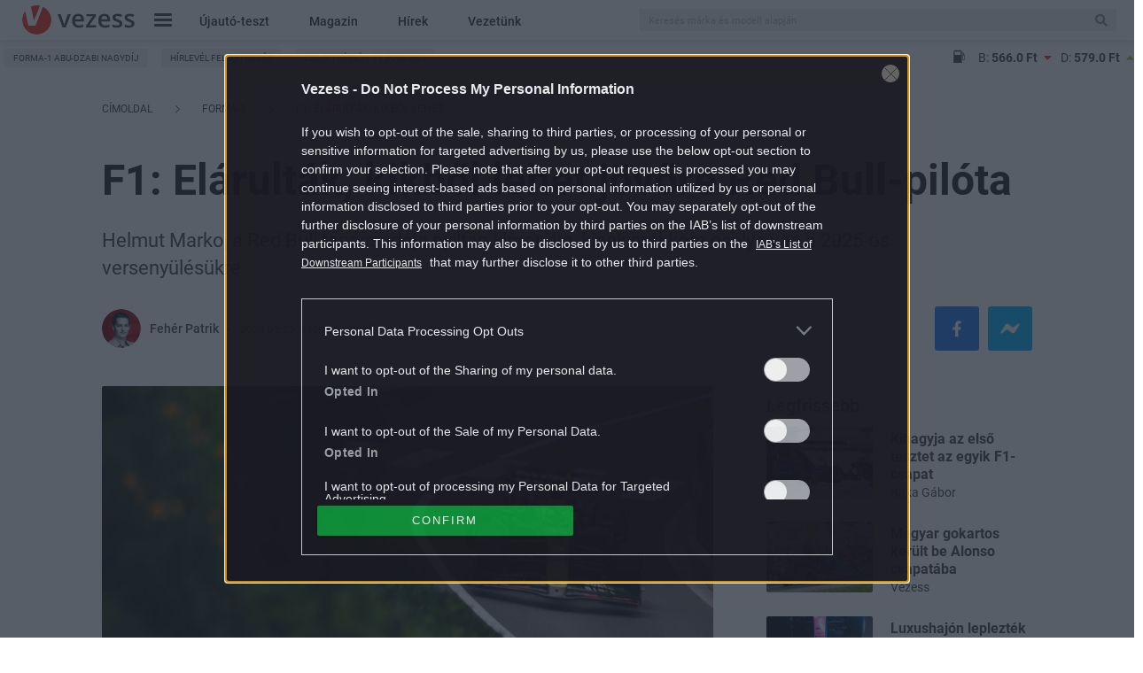

--- FILE ---
content_type: text/html; charset=UTF-8
request_url: https://www.vezess.hu/forma-1/2024/05/25/f1-elarultak-kikbol-lehet-jovore-red-bull-pilota/
body_size: 41963
content:
<!DOCTYPE html>
<html xmlns="http://www.w3.org/1999/xhtml" xmlns:og="http://ogp.me/ns#" xmlns:fb="https://www.facebook.com/2008/fbml" dir="ltr" lang="hu" prefix="og: https://ogp.me/ns#" dir="ltr">
<head>
	<meta charset="UTF-8" />
	<meta name="viewport" content="width=device-width, initial-scale=1.0">
	<title>
		F1: Elárulták, kikből lehet jövőre Red Bull-pilóta - Vezess
	</title>
	<meta http-equiv='Content-Type' content='text/html; charset=UTF-8' />
	<meta http-equiv="Content-Language" content="hu-hu" />
	<meta http-equiv="X-UA-Compatible" content="IE=edge" />
	<meta http-equiv="Cache-control" content="public" max-age=3600 />
	<meta property="fb:pages" content="212516791170" />
	<meta property="fb:pages" content="675213705870807" />
	<meta property="fb:pages" content="265348116976959" />
	<meta property="fb:pages" content="1557614154310321" />
	<link rel="shortcut icon" href="https://www.vezess.hu/favicon/1/favicon.ico" type="image/x-icon" />

	
		<!-- All in One SEO Pro 4.9.1.1 - aioseo.com -->
	<meta name="description" content="Helmut Marko, a Red Bull tanácsadója nyíltan kimondta, kinek mekkora esélye van a 2025-ös versenyülésükre." />
	<meta name="robots" content="max-snippet:-1, max-image-preview:large, max-video-preview:-1" />
	<meta name="author" content="Fehér Patrik"/>
	<link rel="canonical" href="https://www.vezess.hu/forma-1/2024/05/25/f1-elarultak-kikbol-lehet-jovore-red-bull-pilota/" />
	<meta name="generator" content="All in One SEO Pro (AIOSEO) 4.9.1.1" />
		<meta property="og:locale" content="hu_HU" />
		<meta property="og:site_name" content="Vezess" />
		<meta property="og:type" content="article" />
		<meta property="og:title" content="Elárulták, kikből lehet jövőre Red Bull-pilóta" />
		<meta property="og:description" content="Helmut Marko, a Red Bull tanácsadója nyíltan kimondta, kinek mekkora esélye van a 2025-ös versenyülésükre." />
		<meta property="og:url" content="https://www.vezess.hu/forma-1/2024/05/25/f1-elarultak-kikbol-lehet-jovore-red-bull-pilota/" />
		<meta property="og:image" content="https://vezess2.p3k.hu/app/uploads/2024/05/si202405240582-1200x800.jpg" />
		<meta property="og:image:secure_url" content="https://vezess2.p3k.hu/app/uploads/2024/05/si202405240582-1200x800.jpg" />
		<meta property="og:image:width" content="1200" />
		<meta property="og:image:height" content="800" />
		<meta property="article:published_time" content="2024-05-25T06:05:54+02:00" />
		<meta property="article:modified_time" content="2024-05-24T22:57:29+02:00" />
		<meta name="twitter:card" content="summary_large_image" />
		<meta name="twitter:title" content="Elárulták, kikből lehet jövőre Red Bull-pilóta" />
		<meta name="twitter:description" content="Helmut Marko, a Red Bull tanácsadója nyíltan kimondta, kinek mekkora esélye van a 2025-ös versenyülésükre." />
		<meta name="twitter:image" content="https://vezess2.p3k.hu/app/uploads/2024/05/si202405240582-1200x800.jpg" />
		<script type="application/ld+json" class="aioseo-schema">
			{"@context":"https:\/\/schema.org","@graph":[{"@type":"BlogPosting","@id":"https:\/\/www.vezess.hu\/forma-1\/2024\/05\/25\/f1-elarultak-kikbol-lehet-jovore-red-bull-pilota\/#blogposting","name":"F1: El\u00e1rult\u00e1k, kikb\u0151l lehet j\u00f6v\u0151re Red Bull-pil\u00f3ta | Vezess","headline":"F1: El\u00e1rult\u00e1k, kikb\u0151l lehet j\u00f6v\u0151re Red Bull-pil\u00f3ta","author":{"@id":"https:\/\/www.vezess.hu\/author\/feher-patrik\/#author"},"publisher":{"@id":"https:\/\/www.vezess.hu\/#organization"},"image":{"@type":"ImageObject","url":"https:\/\/vezess2.p3k.hu\/app\/uploads\/2024\/05\/si202405240582.jpg","width":2400,"height":1600,"caption":"MONTE-CARLO, MONACO - MAY 24: Sergio Perez of Mexico driving the (11) Oracle Red Bull Racing RB20 on track during practice ahead of the F1 Grand Prix of Monaco at Circuit de Monaco on May 24, 2024 in Monte-Carlo, Monaco. (Photo by Clive Rose\/Getty Images) \/\/ Getty Images \/ Red Bull Content Pool \/\/ SI202405240582 \/\/ Usage for editorial use only \/\/"},"datePublished":"2024-05-25T08:05:54+02:00","dateModified":"2024-05-25T00:57:29+02:00","inLanguage":"hu-HU","mainEntityOfPage":{"@id":"https:\/\/www.vezess.hu\/forma-1\/2024\/05\/25\/f1-elarultak-kikbol-lehet-jovore-red-bull-pilota\/#webpage"},"isPartOf":{"@id":"https:\/\/www.vezess.hu\/forma-1\/2024\/05\/25\/f1-elarultak-kikbol-lehet-jovore-red-bull-pilota\/#webpage"},"articleSection":"Forma-1, F1, Forma-1, Forma-1 Monac\u00f3i Nagyd\u00edj, Helmut Marko, Red Bull, Sergio Perez, Sport, RacingNews365.com, Nyit\u00f3k\u00e9p: Clive Rose\/Getty Images\/Red Bull Content Pool, patrikfeher"},{"@type":"BreadcrumbList","@id":"https:\/\/www.vezess.hu\/forma-1\/2024\/05\/25\/f1-elarultak-kikbol-lehet-jovore-red-bull-pilota\/#breadcrumblist","itemListElement":[{"@type":"ListItem","@id":"https:\/\/www.vezess.hu#listItem","position":1,"name":"Home","item":"https:\/\/www.vezess.hu","nextItem":{"@type":"ListItem","@id":"https:\/\/www.vezess.hu\/forma-1\/#listItem","name":"Forma-1"}},{"@type":"ListItem","@id":"https:\/\/www.vezess.hu\/forma-1\/#listItem","position":2,"name":"Forma-1","item":"https:\/\/www.vezess.hu\/forma-1\/","nextItem":{"@type":"ListItem","@id":"https:\/\/www.vezess.hu\/forma-1\/2024\/05\/25\/f1-elarultak-kikbol-lehet-jovore-red-bull-pilota\/#listItem","name":"F1: El\u00e1rult\u00e1k, kikb\u0151l lehet j\u00f6v\u0151re Red Bull-pil\u00f3ta"},"previousItem":{"@type":"ListItem","@id":"https:\/\/www.vezess.hu#listItem","name":"Home"}},{"@type":"ListItem","@id":"https:\/\/www.vezess.hu\/forma-1\/2024\/05\/25\/f1-elarultak-kikbol-lehet-jovore-red-bull-pilota\/#listItem","position":3,"name":"F1: El\u00e1rult\u00e1k, kikb\u0151l lehet j\u00f6v\u0151re Red Bull-pil\u00f3ta","previousItem":{"@type":"ListItem","@id":"https:\/\/www.vezess.hu\/forma-1\/#listItem","name":"Forma-1"}}]},{"@type":"Organization","@id":"https:\/\/www.vezess.hu\/#organization","name":"Vezess","description":"Az aut\u00f3z\u00e1s kaland, az aut\u00f3v\u00e1s\u00e1rl\u00e1s nem","url":"https:\/\/www.vezess.hu\/"},{"@type":"Person","@id":"https:\/\/www.vezess.hu\/author\/feher-patrik\/#author","url":"https:\/\/www.vezess.hu\/author\/feher-patrik\/","name":"Feh\u00e9r Patrik","image":{"@type":"ImageObject","@id":"https:\/\/www.vezess.hu\/forma-1\/2024\/05\/25\/f1-elarultak-kikbol-lehet-jovore-red-bull-pilota\/#authorImage","url":"https:\/\/www.vezess.hu\/app\/uploads\/2022\/09\/avatar_user_302_1662380205-96x96.png","width":96,"height":96,"caption":"Feh\u00e9r Patrik"}},{"@type":"WebPage","@id":"https:\/\/www.vezess.hu\/forma-1\/2024\/05\/25\/f1-elarultak-kikbol-lehet-jovore-red-bull-pilota\/#webpage","url":"https:\/\/www.vezess.hu\/forma-1\/2024\/05\/25\/f1-elarultak-kikbol-lehet-jovore-red-bull-pilota\/","name":"F1: El\u00e1rult\u00e1k, kikb\u0151l lehet j\u00f6v\u0151re Red Bull-pil\u00f3ta | Vezess","description":"Helmut Marko, a Red Bull tan\u00e1csad\u00f3ja ny\u00edltan kimondta, kinek mekkora es\u00e9lye van a 2025-\u00f6s verseny\u00fcl\u00e9s\u00fckre.","inLanguage":"hu-HU","isPartOf":{"@id":"https:\/\/www.vezess.hu\/#website"},"breadcrumb":{"@id":"https:\/\/www.vezess.hu\/forma-1\/2024\/05\/25\/f1-elarultak-kikbol-lehet-jovore-red-bull-pilota\/#breadcrumblist"},"author":{"@id":"https:\/\/www.vezess.hu\/author\/feher-patrik\/#author"},"creator":{"@id":"https:\/\/www.vezess.hu\/author\/feher-patrik\/#author"},"image":{"@type":"ImageObject","url":"https:\/\/vezess2.p3k.hu\/app\/uploads\/2024\/05\/si202405240582.jpg","@id":"https:\/\/www.vezess.hu\/forma-1\/2024\/05\/25\/f1-elarultak-kikbol-lehet-jovore-red-bull-pilota\/#mainImage","width":2400,"height":1600,"caption":"MONTE-CARLO, MONACO - MAY 24: Sergio Perez of Mexico driving the (11) Oracle Red Bull Racing RB20 on track during practice ahead of the F1 Grand Prix of Monaco at Circuit de Monaco on May 24, 2024 in Monte-Carlo, Monaco. (Photo by Clive Rose\/Getty Images) \/\/ Getty Images \/ Red Bull Content Pool \/\/ SI202405240582 \/\/ Usage for editorial use only \/\/"},"primaryImageOfPage":{"@id":"https:\/\/www.vezess.hu\/forma-1\/2024\/05\/25\/f1-elarultak-kikbol-lehet-jovore-red-bull-pilota\/#mainImage"},"datePublished":"2024-05-25T08:05:54+02:00","dateModified":"2024-05-25T00:57:29+02:00"},{"@type":"WebSite","@id":"https:\/\/www.vezess.hu\/#website","url":"https:\/\/www.vezess.hu\/","name":"Vezess","description":"Az aut\u00f3z\u00e1s kaland, az aut\u00f3v\u00e1s\u00e1rl\u00e1s nem","inLanguage":"hu-HU","publisher":{"@id":"https:\/\/www.vezess.hu\/#organization"}}]}
		</script>
		<!-- All in One SEO Pro -->

<script type="application/ld+json">
{
    "@context": "https://schema.org",
    "@type": "NewsArticle",
    "@id": "https://www.vezess.hu/forma-1/2024/05/25/f1-elarultak-kikbol-lehet-jovore-red-bull-pilota/#newsarticle",
    "headline": "F1: Elárulták, kikből lehet jövőre Red Bull-pilóta",
    "description": "Helmut Marko, a Red Bull tanácsadója nyíltan kimondta, kinek mekkora esélye van a 2025-ös versenyülésükre.",
    "datePublished": "2024-05-25T08:05:54+02:00",
    "dateModified": "2024-05-25T00:57:29+02:00",
    "articleSection": "Forma-1",
    "wordCount": 180,
    "author": [
        {
            "@type": "Person",
            "name": "Fehér Patrik"
        }
    ],
    "isAccessibleForFree": true,
    "mainEntityOfPage": "https://www.vezess.hu/forma-1/2024/05/25/f1-elarultak-kikbol-lehet-jovore-red-bull-pilota/",
    "isPartOf": [
        {
            "@type": "CollectionPage",
            "@id": "https://www.vezess.hu/forma-1/",
            "name": "Forma-1",
            "url": "https://www.vezess.hu/forma-1/"
        },
        {
            "@type": "WebSite",
            "@id": "https://www.vezess.hu/#website",
            "name": "Vezess",
            "url": "https://www.vezess.hu/"
        }
    ],
    "image": {
        "@type": "ImageObject",
        "url": "https://vezess2.p3k.hu/app/uploads/2024/05/si202405240582.jpg",
        "width": 2400,
        "height": 1600
    },
    "publisher": {
        "@type": "NewsMediaOrganization",
        "@id": "https://www.vezess.hu/#publisher",
        "name": "Vezess",
        "logo": {
            "@type": "ImageObject",
            "url": "https://www.vezess.hu/app/themes/vezess/images/vezess-logo-red.png",
            "width": 220,
            "height": 72
        }
    }
}
</script>
<script type="text/javascript">
window._wpemojiSettings = {"baseUrl":"https:\/\/s.w.org\/images\/core\/emoji\/14.0.0\/72x72\/","ext":".png","svgUrl":"https:\/\/s.w.org\/images\/core\/emoji\/14.0.0\/svg\/","svgExt":".svg","source":{"concatemoji":"https:\/\/www.vezess.hu\/wordpress-core\/wp-includes\/js\/wp-emoji-release.min.js?ver=6.3.1"}};
/*! This file is auto-generated */
!function(i,n){var o,s,e;function c(e){try{var t={supportTests:e,timestamp:(new Date).valueOf()};sessionStorage.setItem(o,JSON.stringify(t))}catch(e){}}function p(e,t,n){e.clearRect(0,0,e.canvas.width,e.canvas.height),e.fillText(t,0,0);var t=new Uint32Array(e.getImageData(0,0,e.canvas.width,e.canvas.height).data),r=(e.clearRect(0,0,e.canvas.width,e.canvas.height),e.fillText(n,0,0),new Uint32Array(e.getImageData(0,0,e.canvas.width,e.canvas.height).data));return t.every(function(e,t){return e===r[t]})}function u(e,t,n){switch(t){case"flag":return n(e,"\ud83c\udff3\ufe0f\u200d\u26a7\ufe0f","\ud83c\udff3\ufe0f\u200b\u26a7\ufe0f")?!1:!n(e,"\ud83c\uddfa\ud83c\uddf3","\ud83c\uddfa\u200b\ud83c\uddf3")&&!n(e,"\ud83c\udff4\udb40\udc67\udb40\udc62\udb40\udc65\udb40\udc6e\udb40\udc67\udb40\udc7f","\ud83c\udff4\u200b\udb40\udc67\u200b\udb40\udc62\u200b\udb40\udc65\u200b\udb40\udc6e\u200b\udb40\udc67\u200b\udb40\udc7f");case"emoji":return!n(e,"\ud83e\udef1\ud83c\udffb\u200d\ud83e\udef2\ud83c\udfff","\ud83e\udef1\ud83c\udffb\u200b\ud83e\udef2\ud83c\udfff")}return!1}function f(e,t,n){var r="undefined"!=typeof WorkerGlobalScope&&self instanceof WorkerGlobalScope?new OffscreenCanvas(300,150):i.createElement("canvas"),a=r.getContext("2d",{willReadFrequently:!0}),o=(a.textBaseline="top",a.font="600 32px Arial",{});return e.forEach(function(e){o[e]=t(a,e,n)}),o}function t(e){var t=i.createElement("script");t.src=e,t.defer=!0,i.head.appendChild(t)}"undefined"!=typeof Promise&&(o="wpEmojiSettingsSupports",s=["flag","emoji"],n.supports={everything:!0,everythingExceptFlag:!0},e=new Promise(function(e){i.addEventListener("DOMContentLoaded",e,{once:!0})}),new Promise(function(t){var n=function(){try{var e=JSON.parse(sessionStorage.getItem(o));if("object"==typeof e&&"number"==typeof e.timestamp&&(new Date).valueOf()<e.timestamp+604800&&"object"==typeof e.supportTests)return e.supportTests}catch(e){}return null}();if(!n){if("undefined"!=typeof Worker&&"undefined"!=typeof OffscreenCanvas&&"undefined"!=typeof URL&&URL.createObjectURL&&"undefined"!=typeof Blob)try{var e="postMessage("+f.toString()+"("+[JSON.stringify(s),u.toString(),p.toString()].join(",")+"));",r=new Blob([e],{type:"text/javascript"}),a=new Worker(URL.createObjectURL(r),{name:"wpTestEmojiSupports"});return void(a.onmessage=function(e){c(n=e.data),a.terminate(),t(n)})}catch(e){}c(n=f(s,u,p))}t(n)}).then(function(e){for(var t in e)n.supports[t]=e[t],n.supports.everything=n.supports.everything&&n.supports[t],"flag"!==t&&(n.supports.everythingExceptFlag=n.supports.everythingExceptFlag&&n.supports[t]);n.supports.everythingExceptFlag=n.supports.everythingExceptFlag&&!n.supports.flag,n.DOMReady=!1,n.readyCallback=function(){n.DOMReady=!0}}).then(function(){return e}).then(function(){var e;n.supports.everything||(n.readyCallback(),(e=n.source||{}).concatemoji?t(e.concatemoji):e.wpemoji&&e.twemoji&&(t(e.twemoji),t(e.wpemoji)))}))}((window,document),window._wpemojiSettings);
</script>
<style type="text/css">
img.wp-smiley,
img.emoji {
	display: inline !important;
	border: none !important;
	box-shadow: none !important;
	height: 1em !important;
	width: 1em !important;
	margin: 0 0.07em !important;
	vertical-align: -0.1em !important;
	background: none !important;
	padding: 0 !important;
}
</style>
	<link rel='stylesheet' id='wp-block-library-css' href='https://www.vezess.hu/wordpress-core/wp-includes/css/dist/block-library/style.min.css?ver=1767877866' type='text/css' media='all' />
<link rel='stylesheet' id='aioseo/css/src/vue/standalone/blocks/table-of-contents/global.scss-css' href='https://www.vezess.hu/app/plugins/all-in-one-seo-pro/dist/Pro/assets/css/table-of-contents/global.e90f6d47.css?ver=4.9.1.1' type='text/css' media='all' />
<link rel='stylesheet' id='aioseo/css/src/vue/standalone/blocks/pro/recipe/global.scss-css' href='https://www.vezess.hu/app/plugins/all-in-one-seo-pro/dist/Pro/assets/css/recipe/global.67a3275f.css?ver=4.9.1.1' type='text/css' media='all' />
<link rel='stylesheet' id='aioseo/css/src/vue/standalone/blocks/pro/product/global.scss-css' href='https://www.vezess.hu/app/plugins/all-in-one-seo-pro/dist/Pro/assets/css/product/global.61066cfb.css?ver=4.9.1.1' type='text/css' media='all' />
<style id='classic-theme-styles-inline-css' type='text/css'>
/*! This file is auto-generated */
.wp-block-button__link{color:#fff;background-color:#32373c;border-radius:9999px;box-shadow:none;text-decoration:none;padding:calc(.667em + 2px) calc(1.333em + 2px);font-size:1.125em}.wp-block-file__button{background:#32373c;color:#fff;text-decoration:none}
</style>
<style id='global-styles-inline-css' type='text/css'>
body{--wp--preset--color--black: #000000;--wp--preset--color--cyan-bluish-gray: #abb8c3;--wp--preset--color--white: #ffffff;--wp--preset--color--pale-pink: #f78da7;--wp--preset--color--vivid-red: #cf2e2e;--wp--preset--color--luminous-vivid-orange: #ff6900;--wp--preset--color--luminous-vivid-amber: #fcb900;--wp--preset--color--light-green-cyan: #7bdcb5;--wp--preset--color--vivid-green-cyan: #00d084;--wp--preset--color--pale-cyan-blue: #8ed1fc;--wp--preset--color--vivid-cyan-blue: #0693e3;--wp--preset--color--vivid-purple: #9b51e0;--wp--preset--gradient--vivid-cyan-blue-to-vivid-purple: linear-gradient(135deg,rgba(6,147,227,1) 0%,rgb(155,81,224) 100%);--wp--preset--gradient--light-green-cyan-to-vivid-green-cyan: linear-gradient(135deg,rgb(122,220,180) 0%,rgb(0,208,130) 100%);--wp--preset--gradient--luminous-vivid-amber-to-luminous-vivid-orange: linear-gradient(135deg,rgba(252,185,0,1) 0%,rgba(255,105,0,1) 100%);--wp--preset--gradient--luminous-vivid-orange-to-vivid-red: linear-gradient(135deg,rgba(255,105,0,1) 0%,rgb(207,46,46) 100%);--wp--preset--gradient--very-light-gray-to-cyan-bluish-gray: linear-gradient(135deg,rgb(238,238,238) 0%,rgb(169,184,195) 100%);--wp--preset--gradient--cool-to-warm-spectrum: linear-gradient(135deg,rgb(74,234,220) 0%,rgb(151,120,209) 20%,rgb(207,42,186) 40%,rgb(238,44,130) 60%,rgb(251,105,98) 80%,rgb(254,248,76) 100%);--wp--preset--gradient--blush-light-purple: linear-gradient(135deg,rgb(255,206,236) 0%,rgb(152,150,240) 100%);--wp--preset--gradient--blush-bordeaux: linear-gradient(135deg,rgb(254,205,165) 0%,rgb(254,45,45) 50%,rgb(107,0,62) 100%);--wp--preset--gradient--luminous-dusk: linear-gradient(135deg,rgb(255,203,112) 0%,rgb(199,81,192) 50%,rgb(65,88,208) 100%);--wp--preset--gradient--pale-ocean: linear-gradient(135deg,rgb(255,245,203) 0%,rgb(182,227,212) 50%,rgb(51,167,181) 100%);--wp--preset--gradient--electric-grass: linear-gradient(135deg,rgb(202,248,128) 0%,rgb(113,206,126) 100%);--wp--preset--gradient--midnight: linear-gradient(135deg,rgb(2,3,129) 0%,rgb(40,116,252) 100%);--wp--preset--font-size--small: 13px;--wp--preset--font-size--medium: 20px;--wp--preset--font-size--large: 36px;--wp--preset--font-size--x-large: 42px;--wp--preset--spacing--20: 0.44rem;--wp--preset--spacing--30: 0.67rem;--wp--preset--spacing--40: 1rem;--wp--preset--spacing--50: 1.5rem;--wp--preset--spacing--60: 2.25rem;--wp--preset--spacing--70: 3.38rem;--wp--preset--spacing--80: 5.06rem;--wp--preset--shadow--natural: 6px 6px 9px rgba(0, 0, 0, 0.2);--wp--preset--shadow--deep: 12px 12px 50px rgba(0, 0, 0, 0.4);--wp--preset--shadow--sharp: 6px 6px 0px rgba(0, 0, 0, 0.2);--wp--preset--shadow--outlined: 6px 6px 0px -3px rgba(255, 255, 255, 1), 6px 6px rgba(0, 0, 0, 1);--wp--preset--shadow--crisp: 6px 6px 0px rgba(0, 0, 0, 1);}:where(.is-layout-flex){gap: 0.5em;}:where(.is-layout-grid){gap: 0.5em;}body .is-layout-flow > .alignleft{float: left;margin-inline-start: 0;margin-inline-end: 2em;}body .is-layout-flow > .alignright{float: right;margin-inline-start: 2em;margin-inline-end: 0;}body .is-layout-flow > .aligncenter{margin-left: auto !important;margin-right: auto !important;}body .is-layout-constrained > .alignleft{float: left;margin-inline-start: 0;margin-inline-end: 2em;}body .is-layout-constrained > .alignright{float: right;margin-inline-start: 2em;margin-inline-end: 0;}body .is-layout-constrained > .aligncenter{margin-left: auto !important;margin-right: auto !important;}body .is-layout-constrained > :where(:not(.alignleft):not(.alignright):not(.alignfull)){max-width: var(--wp--style--global--content-size);margin-left: auto !important;margin-right: auto !important;}body .is-layout-constrained > .alignwide{max-width: var(--wp--style--global--wide-size);}body .is-layout-flex{display: flex;}body .is-layout-flex{flex-wrap: wrap;align-items: center;}body .is-layout-flex > *{margin: 0;}body .is-layout-grid{display: grid;}body .is-layout-grid > *{margin: 0;}:where(.wp-block-columns.is-layout-flex){gap: 2em;}:where(.wp-block-columns.is-layout-grid){gap: 2em;}:where(.wp-block-post-template.is-layout-flex){gap: 1.25em;}:where(.wp-block-post-template.is-layout-grid){gap: 1.25em;}.has-black-color{color: var(--wp--preset--color--black) !important;}.has-cyan-bluish-gray-color{color: var(--wp--preset--color--cyan-bluish-gray) !important;}.has-white-color{color: var(--wp--preset--color--white) !important;}.has-pale-pink-color{color: var(--wp--preset--color--pale-pink) !important;}.has-vivid-red-color{color: var(--wp--preset--color--vivid-red) !important;}.has-luminous-vivid-orange-color{color: var(--wp--preset--color--luminous-vivid-orange) !important;}.has-luminous-vivid-amber-color{color: var(--wp--preset--color--luminous-vivid-amber) !important;}.has-light-green-cyan-color{color: var(--wp--preset--color--light-green-cyan) !important;}.has-vivid-green-cyan-color{color: var(--wp--preset--color--vivid-green-cyan) !important;}.has-pale-cyan-blue-color{color: var(--wp--preset--color--pale-cyan-blue) !important;}.has-vivid-cyan-blue-color{color: var(--wp--preset--color--vivid-cyan-blue) !important;}.has-vivid-purple-color{color: var(--wp--preset--color--vivid-purple) !important;}.has-black-background-color{background-color: var(--wp--preset--color--black) !important;}.has-cyan-bluish-gray-background-color{background-color: var(--wp--preset--color--cyan-bluish-gray) !important;}.has-white-background-color{background-color: var(--wp--preset--color--white) !important;}.has-pale-pink-background-color{background-color: var(--wp--preset--color--pale-pink) !important;}.has-vivid-red-background-color{background-color: var(--wp--preset--color--vivid-red) !important;}.has-luminous-vivid-orange-background-color{background-color: var(--wp--preset--color--luminous-vivid-orange) !important;}.has-luminous-vivid-amber-background-color{background-color: var(--wp--preset--color--luminous-vivid-amber) !important;}.has-light-green-cyan-background-color{background-color: var(--wp--preset--color--light-green-cyan) !important;}.has-vivid-green-cyan-background-color{background-color: var(--wp--preset--color--vivid-green-cyan) !important;}.has-pale-cyan-blue-background-color{background-color: var(--wp--preset--color--pale-cyan-blue) !important;}.has-vivid-cyan-blue-background-color{background-color: var(--wp--preset--color--vivid-cyan-blue) !important;}.has-vivid-purple-background-color{background-color: var(--wp--preset--color--vivid-purple) !important;}.has-black-border-color{border-color: var(--wp--preset--color--black) !important;}.has-cyan-bluish-gray-border-color{border-color: var(--wp--preset--color--cyan-bluish-gray) !important;}.has-white-border-color{border-color: var(--wp--preset--color--white) !important;}.has-pale-pink-border-color{border-color: var(--wp--preset--color--pale-pink) !important;}.has-vivid-red-border-color{border-color: var(--wp--preset--color--vivid-red) !important;}.has-luminous-vivid-orange-border-color{border-color: var(--wp--preset--color--luminous-vivid-orange) !important;}.has-luminous-vivid-amber-border-color{border-color: var(--wp--preset--color--luminous-vivid-amber) !important;}.has-light-green-cyan-border-color{border-color: var(--wp--preset--color--light-green-cyan) !important;}.has-vivid-green-cyan-border-color{border-color: var(--wp--preset--color--vivid-green-cyan) !important;}.has-pale-cyan-blue-border-color{border-color: var(--wp--preset--color--pale-cyan-blue) !important;}.has-vivid-cyan-blue-border-color{border-color: var(--wp--preset--color--vivid-cyan-blue) !important;}.has-vivid-purple-border-color{border-color: var(--wp--preset--color--vivid-purple) !important;}.has-vivid-cyan-blue-to-vivid-purple-gradient-background{background: var(--wp--preset--gradient--vivid-cyan-blue-to-vivid-purple) !important;}.has-light-green-cyan-to-vivid-green-cyan-gradient-background{background: var(--wp--preset--gradient--light-green-cyan-to-vivid-green-cyan) !important;}.has-luminous-vivid-amber-to-luminous-vivid-orange-gradient-background{background: var(--wp--preset--gradient--luminous-vivid-amber-to-luminous-vivid-orange) !important;}.has-luminous-vivid-orange-to-vivid-red-gradient-background{background: var(--wp--preset--gradient--luminous-vivid-orange-to-vivid-red) !important;}.has-very-light-gray-to-cyan-bluish-gray-gradient-background{background: var(--wp--preset--gradient--very-light-gray-to-cyan-bluish-gray) !important;}.has-cool-to-warm-spectrum-gradient-background{background: var(--wp--preset--gradient--cool-to-warm-spectrum) !important;}.has-blush-light-purple-gradient-background{background: var(--wp--preset--gradient--blush-light-purple) !important;}.has-blush-bordeaux-gradient-background{background: var(--wp--preset--gradient--blush-bordeaux) !important;}.has-luminous-dusk-gradient-background{background: var(--wp--preset--gradient--luminous-dusk) !important;}.has-pale-ocean-gradient-background{background: var(--wp--preset--gradient--pale-ocean) !important;}.has-electric-grass-gradient-background{background: var(--wp--preset--gradient--electric-grass) !important;}.has-midnight-gradient-background{background: var(--wp--preset--gradient--midnight) !important;}.has-small-font-size{font-size: var(--wp--preset--font-size--small) !important;}.has-medium-font-size{font-size: var(--wp--preset--font-size--medium) !important;}.has-large-font-size{font-size: var(--wp--preset--font-size--large) !important;}.has-x-large-font-size{font-size: var(--wp--preset--font-size--x-large) !important;}
.wp-block-navigation a:where(:not(.wp-element-button)){color: inherit;}
:where(.wp-block-post-template.is-layout-flex){gap: 1.25em;}:where(.wp-block-post-template.is-layout-grid){gap: 1.25em;}
:where(.wp-block-columns.is-layout-flex){gap: 2em;}:where(.wp-block-columns.is-layout-grid){gap: 2em;}
.wp-block-pullquote{font-size: 1.5em;line-height: 1.6;}
</style>
<link rel='stylesheet' id='article-page-desktop-critical-css' href='https://www.vezess.hu/app/themes/vezess/dist/css/article-page-desktop-critical.css?ver=1767877866' type='text/css' media='all' />
<link rel='stylesheet' id='vezess.vezess-article-component-widgets-css' href='https://www.vezess.hu/app/plugins/vezess-article-component-widgets/assets/css/vezess-article-component-widgets.css?ver=1767877866' type='text/css' media='all' />
<link rel='stylesheet' id='sponsoredpost_css-css' href='https://www.vezess.hu/app/plugins/central-sales-sponsored-block/assets/css/sponsoredpost.css?ver=1767877866' type='text/css' media='all' />
<link rel='stylesheet' id='wp_mailjet_form_builder_widget-widget-front-styles-css' href='https://www.vezess.hu/app/plugins/mailjet-for-wordpress/src/widgetformbuilder/css/front-widget.css?ver=6.1.3' type='text/css' media='all' />
<script type='text/javascript' src='https://www.vezess.hu/wordpress-core/wp-includes/js/underscore.min.js?ver=1.13.4' id='underscore-js'></script>
<script type='text/javascript' src='https://www.vezess.hu/wordpress-core/wp-includes/js/jquery/jquery.min.js?ver=3.7.0' id='jquery-core-js'></script>
<script type='text/javascript' src='https://www.vezess.hu/wordpress-core/wp-includes/js/jquery/jquery-migrate.min.js?ver=3.4.1' id='jquery-migrate-js'></script>
<script type='text/javascript' src='https://www.vezess.hu/app/themes/vezess/dist/js/common-header.js?ver=1767877866' id='common_header-js'></script>
<script type='text/javascript' id='vezess.ajax-js-extra'>
/* <![CDATA[ */
var vezess_ajax_params = {"url":"https:\/\/www.vezess.hu\/wordpress-core\/wp-admin\/admin-ajax.php","better_url":"https:\/\/www.vezess.hu\/ajax.php"};
/* ]]> */
</script>
<script type='text/javascript' src='https://www.vezess.hu/app/plugins/vezess/assets/js/vezess_ajax.js?ver=1767877866' id='vezess.ajax-js'></script>
<script type='text/javascript' src='https://www.vezess.hu/app/plugins/vezess-article-component-widgets/assets/js/article_before_after_slider.js?ver=1767877866' id='vezess.article_before_after_slider-js'></script>
<script type='text/javascript' id='sponsoredpost_js-js-extra'>
/* <![CDATA[ */
var sponsoredpost_params = {"datas":{"alvas":{"posts":[{"permalink":"https:\/\/www.vezess.hu\/driver\/2021\/09\/23\/rossz-szokasok-amelyek-negativan-befolyasoljak-alvasunkat\/","title":"Rossz szok\u00e1sok, amelyek negat\u00edvan befoly\u00e1solj\u00e1k alv\u00e1sunkat","excerpt":"Felm\u00e9r\u00e9sek szerint a magyar lakoss\u00e1g 15-30 sz\u00e1zal\u00e9ka szenved valamilyen alv\u00e1szavart\u00f3l, \u00e9s minden m\u00e1sodik ember tal\u00e1lkozott m\u00e1r \u00e9lete sor\u00e1n ezzel a probl\u00e9m\u00e1val. Ha a k\u00f6vetkez\u0151 rossz p\u00e9ld\u00e1k a te \u00e9letedben is el\u0151fordulnak, akkor j\u00f3 es\u00e9llyel te is k\u00fcszk\u00f6dsz alv\u00e1sprobl\u00e9m\u00e1kkal.","image":"https:\/\/vezess2.p3k.hu\/app\/uploads\/2021\/07\/man-909049_1920.jpg"},{"permalink":"https:\/\/www.vezess.hu\/driver\/2021\/09\/15\/veszelyt-jelent-a-volan-mogott-minden-otodik-magyar\/","title":"Vesz\u00e9lyt jelent a vol\u00e1n m\u00f6g\u00f6tt minden \u00f6t\u00f6dik magyar","excerpt":"Az \u00e9let minden ter\u00fclet\u00e9re, k\u00f6zt\u00fck a vezet\u00e9sre is hat\u00e1ssal van, hogy mennyit alszunk. A rossz min\u0151s\u00e9g\u0171 alv\u00e1s komoly k\u00f6vetkezm\u00e9nyekkel, illetve vesz\u00e9lyekkel j\u00e1rhat.","image":"https:\/\/vezess2.p3k.hu\/app\/uploads\/2020\/10\/bjasz20181116012.jpg"},{"permalink":"https:\/\/www.vezess.hu\/driver\/2021\/09\/15\/rosszul-alszol-ez-lehet-az-oka\/","title":"Rosszul alszol? Ez lehet az oka","excerpt":"Az emberi l\u00e9t fontos r\u00e9sze az alv\u00e1s, ez\u00e9rt ha alv\u00e1sprobl\u00e9m\u00e1kt\u00f3l szenved\u00fcnk, komoly roml\u00e1s k\u00f6vetkezhet be \u00e9letmin\u0151s\u00e9g\u00fcnkben. A rossz alv\u00e1s okai \u00e9s k\u00f6vetkezm\u00e9nyei gyakran lehetnek ugyanazok.","image":"https:\/\/vezess2.p3k.hu\/app\/uploads\/2021\/07\/gettyimages-1038999772.jpg"}],"term_name":"Alv\u00e1s"},"aranyer":{"posts":[{"permalink":"https:\/\/www.vezess.hu\/driver\/2020\/01\/20\/fajdalom-a-vegbelnel-ez-lehet-az-oka\/","title":"F\u00e1jdalom a v\u00e9gb\u00e9ln\u00e9l? Ez lehet az oka","excerpt":"WC-re menni a vil\u00e1g legterm\u00e9szetesebb dolga, amikor h\u00edv a term\u00e9szet, akkor engedelmeskedni kell a parancsnak \u00e9s meg kell tenni a k\u00e9tbet\u0171s kit\u00e9r\u0151t. ","image":"https:\/\/vezess2.p3k.hu\/app\/uploads\/2020\/01\/venereal-diseases-2794380_1920.jpg"},{"permalink":"https:\/\/www.vezess.hu\/driver\/2020\/01\/20\/aranyer-elmulaszthato-vagy-egyutt-kell-vele-elni\/","title":"Arany\u00e9r: elmulaszthat\u00f3, vagy egy\u00fctt kell vele \u00e9lni?","excerpt":"Az arany\u00e9r m\u00e1r-m\u00e1r n\u00e9pbetegs\u00e9gnek sz\u00e1m\u00edt, holott sz\u00e1mos m\u00f3d l\u00e9tezik a kezel\u00e9s\u00e9re. Nem szabad belet\u00f6r\u0151dni a probl\u00e9m\u00e1ba! ","image":"https:\/\/vezess2.p3k.hu\/app\/uploads\/2019\/12\/jeans-3051102_1920.jpg"},{"permalink":"https:\/\/www.vezess.hu\/driver\/2020\/01\/20\/ide-vezet-a-tulzott-karrierizmus-betegge-tette-a-torteto-ferfit-a-ceges-auto-x\/","title":"Ide vezet a t\u00falzott karrierizmus: betegg\u00e9 tette a t\u00f6rtet\u0151 f\u00e9rfit a c\u00e9ges aut\u00f3! (x)","excerpt":"M\u00e1rton boldog volt, amikor megkapta \u00e9lete els\u0151 c\u00e9ges aut\u00f3j\u00e1t, p\u00e1r nap m\u00falva m\u00e1r a sarki boltba is csak azzal j\u00e1rt. Az \u00e1lland\u00f3 kocsik\u00e1z\u00e1snak meglett az eredm\u00e9nye, a fiatalember egyre furcs\u00e1bb t\u00fcneteket vett \u00e9szre mag\u00e1n.","image":"https:\/\/vezess2.p3k.hu\/app\/uploads\/2020\/01\/depositphotos_271446096_l-2015-1.jpg"}],"term_name":"Arany\u00e9r"},"aranyer-proktis":{"posts":[{"permalink":"https:\/\/www.vezess.hu\/driver\/2020\/07\/22\/ezen-mar-csak-a-proktologus-segithet\/","title":"Ezen m\u00e1r csak a proktol\u00f3gus seg\u00edthet","excerpt":"Kor\u00e1bban m\u00e1r t\u00f6bb cikkben is ut\u00e1naj\u00e1rtuk, mi\u00e9rt nem szabad f\u00e9lv\u00e1llr\u00f3l venni az aranyeret, illetve mit kell tenni az els\u0151 t\u00fcnetek jelentkez\u00e9sekor. Ha valaki figyelmen k\u00edv\u00fcl hagyja az arany\u00e9r els\u0151 jeleit \u00e9s arra v\u00e1r, hogy az eg\u00e9sz majd elm\u00falik mag\u00e1t\u00f3l, az minden bizonnyal id\u0151vel s\u00falyosabb szimpt\u00f3m\u00e1kkal lesz k\u00e9nytelen megk\u00fczdeni.","image":"https:\/\/vezess2.p3k.hu\/app\/uploads\/2020\/07\/aranyere_20200722_ap_01.jpg"},{"permalink":"https:\/\/www.vezess.hu\/driver\/2020\/07\/22\/valoban-elmulaszthato-e-az-aranyer\/","title":"Val\u00f3ban elmulaszthat\u00f3 az arany\u00e9r?","excerpt":"Nemcsak Magyarorsz\u00e1gon, hanem az eg\u00e9sz vil\u00e1gon az arany\u00e9r gyakorlatilag n\u00e9pbetegs\u00e9gnek sz\u00e1m\u00edt. Az enyh\u00e9bb t\u00fcnetek kezel\u00e9se m\u00e9g megoldhat\u00f3 helyileg hat\u00f3 v\u00e9gb\u00e9lk\u00fapok, ken\u0151cs\u00f6k haszn\u00e1lat\u00e1val vagy sz\u00e1jon \u00e1t szedhet\u0151 gy\u00f3gyszerekkel, azonban el\u0151rehaladottabb esetekben ez m\u00e1r nem el\u00e9g. De van-e rem\u00e9ny azok sz\u00e1m\u00e1ra, akik s\u00falyosabb panaszokkal fordulnak orvoshoz? Elmulaszthat\u00f3-e teljesen az arany\u00e9r, vagy csak a t\u00fcneteket lehet kezelni?","image":"https:\/\/vezess2.p3k.hu\/app\/uploads\/2020\/07\/man-2734073_1920.jpg"},{"permalink":"https:\/\/www.vezess.hu\/driver\/2020\/07\/16\/erre-erdemes-figyelni-ha-parod-gyermeket-var\/","title":"Erre \u00e9rdemes figyelni, ha p\u00e1rod gyermeket v\u00e1r","excerpt":"A babav\u00e1r\u00e1s sz\u00e1mtalan meghitt \u00e9s eml\u00e9kezetes pillanattal aj\u00e1nd\u00e9kozza meg a leend\u0151 sz\u00fcl\u0151ket. Az \u00e1ldott \u00e1llapotban l\u00e9v\u0151 kismam\u00e1k teste azonban nagy v\u00e1ltoz\u00e1sokon megy kereszt\u00fcl az alatt a kilenc h\u00f3nap alatt, am\u00edg a baba el\u00e9g er\u0151ss\u00e9 \u00e9s \u00e9rett\u00e9 v\u00e1lik ahhoz, hogy a vil\u00e1gra j\u00f6jj\u00f6n. ","image":"https:\/\/vezess2.p3k.hu\/app\/uploads\/2020\/06\/kismama_01-1.jpg"}],"term_name":"Arany\u00e9r-Proktis"},"best-cars":{"posts":[{"permalink":"https:\/\/www.vezess.hu\/hirek\/2019\/10\/22\/a-shell-helix-ultra-uj-utat-nyit-a-motorolaj-vedelmet-ado-uj-szabvany-fele\/","title":"A v\u00e9gzetes motorhib\u00e1t\u00f3l is \u00f3v Shell Helix Ultra (X)","excerpt":"Az \u00faj API SN PLUS szabv\u00e1ny bevezet\u00e9s\u00e9vel egyidej\u0171leg a Shell Helix Ultra bemutatja \u00faj term\u00e9kcsal\u00e1dj\u00e1t, amely fejlett v\u00e9delmet ny\u00fajt a korszer\u0171 turb\u00f3felt\u00f6lt\u0151s motoroknak ","image":"https:\/\/vezess2.p3k.hu\/app\/uploads\/2019\/10\/helix.jpg"}],"term_name":"Best Cars"},"ferfiassag":{"posts":[{"permalink":"https:\/\/www.vezess.hu\/driver\/2019\/09\/10\/5-ok-ami-elronthatja-az-ejszakai-pihenesed\/","title":"5 ok, ami elronthatja az \u00e9jszakai pihen\u00e9sed","excerpt":"Nehezen megy az elalv\u00e1s? Kialvatlanul m\u00e9sz dolgozni minden reggel? Lehets\u00e9ges, hogy az al\u00e1bbiak egyike okozza a probl\u00e9m\u00e1t.","image":"https:\/\/vezess2.p3k.hu\/app\/uploads\/2019\/08\/pro-3.jpg"},{"permalink":"https:\/\/www.vezess.hu\/driver\/2019\/09\/10\/prosztata\/","title":"Innen tudod biztosan, hogy meg\u00e9rintett a v\u00e1ltoz\u00f3kor szele","excerpt":"A f\u00e9rfiak teste olyan, mint az aut\u00f3: min\u00e9l korosabb, ann\u00e1l nagyobb figyelmet kell ford\u00edtani a karbantart\u00e1sra \u00e9s akkor m\u00e9g sok\u00e1ig szolg\u00e1lja tulajdonos\u00e1t. Keveset hallunk r\u00f3la, de az urakat is \u00e9rinti a v\u00e1ltoz\u00f3kor, amelynek t\u00fcnetei legink\u00e1bb 40-60 \u00e9ves kor k\u00f6z\u00f6tt jelentkezhetnek.","image":"https:\/\/vezess2.p3k.hu\/app\/uploads\/2019\/08\/gondolkodo.jpg"},{"permalink":"https:\/\/www.vezess.hu\/driver\/2019\/09\/10\/vizsgalatok-amikrol-meg-sorozes-kozben-is-kellemetlen-beszelni\/","title":"Mi t\u00f6rt\u00e9nik a porn\u00f3\u00fajs\u00e1gok, plak\u00e1tok \u00e9s a k\u00f3rtermi \u00e1gy szenth\u00e1roms\u00e1g\u00e1ban?","excerpt":"Egy j\u00f3 hangulat\u00fa bar\u00e1ti \u00f6sszej\u00f6vetel alkalm\u00e1val \u00e1ltal\u00e1ban ezek a t\u00e9m\u00e1k nem ker\u00fclnek el\u0151 a s\u00f6r\u00f6spoh\u00e1r alj\u00e1r\u00f3l, pedig egy\u00e1ltal\u00e1n nem ciki \u0151szint\u00e9nek lenni a bar\u00e1tainkkal, ak\u00e1r m\u00e9g j\u00f3l is els\u00fclhet a hasznos tapasztalatcsere.","image":"https:\/\/vezess2.p3k.hu\/app\/uploads\/2019\/08\/man-2037255_1920.jpg"}],"term_name":"F\u00e9rfiass\u00e1g"},"petranyi_201019":{"posts":[{"permalink":"https:\/\/www.vezess.hu\/magazin\/2020\/10\/19\/egerutak-a-hatarban-avagy-kalandos-dugokerules\/","title":"Eg\u00e9rutak a hat\u00e1rban, avagy kalandos dug\u00f3ker\u00fcl\u00e9s","excerpt":"Ahol \u00e1lland\u00f3ak a reggeli dug\u00f3k, baleset miatt gyakran be\u00e1ll az egyetlen j\u00e1rhat\u00f3 \u00fat, ott cs\u00e1b\u00edt\u00f3ak a menek\u00fcl\u00e9st jelent\u0151 f\u00f6ldutak. Szabadid\u0151-aut\u00f3val ezek is megny\u00edlnak el\u0151tt\u00fcnk.","image":"https:\/\/vezess2.p3k.hu\/app\/uploads\/2020\/10\/img_7088-scaled.jpg"},{"permalink":"https:\/\/www.vezess.hu\/magazin\/2020\/10\/19\/hibrid-elektromos-benzines-autovasarlas-milyen-autot-vegyek-tippek-zold-rendszam\/","title":"Milyen aut\u00f3val j\u00e1rok a legjobban?","excerpt":"Egy \u00faj kocsiba be\u00fclni val\u00f3di \u00f6r\u00f6m, de a d\u00f6nt\u00e9s nagy felel\u0151ss\u00e9g \u00e9s kock\u00e1zat is egyben. Van, akinek a d\u00edzel terepj\u00e1r\u00f3, m\u00e1snak az elektromos kisaut\u00f3, a benzines kombi vagy a konnektoros hibrid lesz a legjobb megold\u00e1s.","image":"https:\/\/vezess2.p3k.hu\/app\/uploads\/2020\/08\/fiestapuma-scaled.jpg"},{"permalink":"https:\/\/www.vezess.hu\/magazin\/2020\/10\/19\/igy-batran-elaludhatsz-a-kormany-mogott\/","title":"\u00cdgy b\u00e1tran elaludhatsz a korm\u00e1ny m\u00f6g\u00f6tt","excerpt":"Aut\u00f3ban aludni nemcsak sz\u00fcks\u00e9gb\u0151l lehet, hanem n\u00e9ha kifejezetten j\u00f3 m\u00f3ka. Hogy val\u00f3ban az legyen, adunk n\u00e9h\u00e1ny tippet.","image":"https:\/\/vezess2.p3k.hu\/app\/uploads\/2020\/10\/fuji0072.jpg"}],"term_name":"Ford Petr\u00e1nyi"},"generali_220301":{"posts":[{"permalink":"https:\/\/www.vezess.hu\/magazin\/2022\/03\/28\/ezek-a-legbiztonsagosabb-villanyautok\/","title":"Ezek a legbiztons\u00e1gosabb villanyaut\u00f3k","excerpt":"Gyors megjelen\u00e9s\u00e9nek \u00e9s tal\u00e1n ann\u00e1l is gyorsabb fejl\u0151d\u00e9s\u00e9nek k\u00f6sz\u00f6nhet\u0151en k\u00f6zel sem jelent akkora biztons\u00e1gi kock\u00e1zatot villanyaut\u00f3ra v\u00e1ltani, mint p\u00e1r \u00e9vvel ezel\u0151tt. Ha m\u00e9gis bek\u00f6vetkezne a baj, biztos\u00edt\u00e1s \u00e9s casco szempontj\u00e1b\u00f3l sem annyira k\u00f6r\u00fclm\u00e9nyes m\u00e1r a helyzet.","image":"https:\/\/vezess2.p3k.hu\/app\/uploads\/2020\/09\/fordevtolto.jpg"},{"permalink":"https:\/\/www.vezess.hu\/magazin\/2022\/03\/28\/igy-valtoztatja-meg-a-magyar-autos-eletet-a-villanyautozas\/","title":"\u00cdgy v\u00e1ltoztatja meg a magyar aut\u00f3s \u00e9let\u00e9t a villanyaut\u00f3z\u00e1s","excerpt":"A villanyaut\u00f3k gy\u00f6keresen elt\u00e9r\u0151 technik\u00e1val seg\u00edtik a mindennapi mobilit\u00e1st, mint a bels\u0151 \u00e9g\u00e9s\u0171 motorral szerelt t\u00e1rsaik. A lemezek alatt eg\u00e9sz m\u00e1s logika szerint m\u0171k\u00f6dnek, \u00e9s ez a v\u00e1ltoz\u00e1s a k\u00f6zleked\u00e9s egy\u00e9b ter\u00fcleteire is hat\u00e1ssal van.","image":"https:\/\/vezess2.p3k.hu\/app\/uploads\/2022\/02\/img_1404_vezess.jpg"},{"permalink":"https:\/\/www.vezess.hu\/magazin\/2022\/03\/28\/okkal-felunk-az-elektromos-autoktol\/","title":"Okkal f\u00e9l\u00fcnk az elektromos aut\u00f3kt\u00f3l?","excerpt":"T\u00fals\u00e1gosan \u00faj, t\u00fals\u00e1gosan modern, \u00e9s egyre kev\u00e9sb\u00e9 manu\u00e1lis \u2013 a technol\u00f3gia \u00e1ltal \u00e1tvett kontroll ok\u00e1n sokakban \u00f3ri\u00e1si m\u00e9g a f\u00e9lsz az elektromos aut\u00f3kkal szemben. Pedig val\u00f3j\u00e1ban k\u00f6zel sem annyira s\u00e1t\u00e1ni a helyzet, mint azt sokan gondolj\u00e1k, \u00e9s ahogy n\u0151 az elfogadotts\u00e1guk, biztos\u00edt\u00e1st \u00e9s casc\u00f3t is k\u00f6nnyebben lehet k\u00f6tni.","image":"https:\/\/vezess2.p3k.hu\/app\/uploads\/2022\/02\/gettyimages-159230872.jpg"}],"term_name":"Generali-eCasco"},"proktis":{"posts":[{"permalink":"https:\/\/www.vezess.hu\/driver\/2026\/01\/19\/az-edzoterem-rejtett-veszelye-errol-senki-sem-beszel\/","title":"Az edz\u0151terem rejtett vesz\u00e9lye: err\u0151l senki sem besz\u00e9l","excerpt":"Nem v\u00e1rosi legenda, janu\u00e1rban t\u00e9nyleg t\u00f6mve vannak az edz\u0151termek. Ha m\u00e1r te is tervezgeted, hogy felt\u0171nsz a kondig\u00e9pek k\u00f6z\u00f6tt, akkor van egy hasznos tipp\u00fcnk! ","image":"https:\/\/vezess2.p3k.hu\/app\/uploads\/2026\/01\/gettyimages-2244662100.jpg"},{"permalink":"https:\/\/www.vezess.hu\/driver\/2026\/01\/18\/baj-lehet-abbol-ha-nem-figyelsz-erre-vezetes-kozben\/","title":"Baj lehet abb\u00f3l, ha nem figyelsz erre vezet\u00e9s k\u00f6zben","excerpt":"Ha folyton az lebeg a szemed el\u0151tt, hogy c\u00e9lba \u00e9rj, akkor k\u00f6nnyen megfeledkezhetsz egy\u00e9b fontos dolgokr\u00f3l. ","image":"https:\/\/vezess2.p3k.hu\/app\/uploads\/2026\/01\/gettyimages-1329402954.jpg"},{"permalink":"https:\/\/www.vezess.hu\/driver\/2026\/01\/17\/van-amit-el-kellene-tanulni-a-rendszamgyujtoktol\/","title":"Van, amit el kellene tanulni a rendsz\u00e1mgy\u0171jt\u0151kt\u0151l","excerpt":"Vajon lehet-e a rendsz\u00e1m kommunik\u00e1ci\u00f3s eszk\u00f6z? \u00c9s ha igen, akkor el\u00e1ruln\u00e1nk-e vele olyat, amit csak a doki tudhat? ","image":"https:\/\/vezess2.p3k.hu\/app\/uploads\/2026\/01\/gettyimages-813165770.jpg"}],"term_name":"Proktis"},"proktis_03":{"posts":[{"permalink":"https:\/\/www.vezess.hu\/driver\/2025\/09\/19\/ha-villog-a-lampa-allj-meg-egy-szervizre-ne-hanyagold-el-az-aranyeret-x\/","title":"Ha villog a l\u00e1mpa, \u00e1llj meg egy szervizre \u2013 ne hanyagold el az aranyeret! (x)","excerpt":"Az igazs\u00e1g az, hogy vannak mondatok, amiket nem szeret\u00fcnk hallani. Olvas\u00f3nknak j\u00f3 p\u00e1r ilyen jutott a szervizben, a p\u00e1rkapcsolat\u00e1ban \u2013 \u00e9s az aranyere miatt is.","image":"https:\/\/vezess2.p3k.hu\/app\/uploads\/2025\/09\/proktis_pr2_2509.jpg"},{"permalink":"https:\/\/www.vezess.hu\/driver\/2025\/09\/17\/amikor-a-nedves-torlokendo-a-rossz-opcio\/","title":"Amikor a nedves t\u00f6rl\u0151kend\u0151 a rossz opci\u00f3","excerpt":"Vannak helyzetek, amikor egy nedves t\u00f6rl\u0151kend\u0151 a lehet\u0151 legrosszabb v\u00e1laszt\u00e1s. Mutatjuk, melyek ezek. Jobb nem tet\u00e9zni a bajt!","image":"https:\/\/vezess2.p3k.hu\/app\/uploads\/2025\/09\/gettyimages-1388645967.jpg"},{"permalink":"https:\/\/www.vezess.hu\/driver\/2025\/09\/17\/nem-a-kor-az-ules-oregit\/","title":"Nem a kor, hanem a sok \u00fcl\u00e9s \u00f6reg\u00edt","excerpt":"Ha olyan munk\u00e1d van, ami miatt sokat kell \u00fcln\u00f6d, akkor van sz\u00e1modra egy fontos h\u00edr\u00fcnk.  Egy\u00e1ltal\u00e1n nem mindegy, hogy min \u00e9s hogyan \u00fclsz. ","image":"https:\/\/vezess2.p3k.hu\/app\/uploads\/2025\/09\/gettyimages-874812746.jpg"}],"term_name":"Proktis_03"},"proktis_12":{"posts":[{"permalink":"https:\/\/www.vezess.hu\/driver\/2024\/12\/16\/ramehet-a-nemi-eleted-ha-tunyulsz\/","title":"R\u00e1mehet a nemi \u00e9leted, ha tunyulsz","excerpt":"Nem k\u00f6nny\u0171 kimenni futni, amikor m\u00ednuszok repkednek odakint. Van azonban egy komoly \u00e9rv\u00fcnk, hogy mi\u00e9rt tedd meg m\u00e9gis. ","image":"https:\/\/vezess2.p3k.hu\/app\/uploads\/2024\/12\/gettyimages-1167360726.jpg"},{"permalink":"https:\/\/www.vezess.hu\/driver\/2024\/12\/16\/az-unnepekkel-egyutt-kozeledik-egy-veszely\/","title":"Az \u00fcnnepekkel egy\u00fctt k\u00f6zeledik egy vesz\u00e9ly","excerpt":"Az \u00fcnnepek alatt gyakran el\u0151ker\u00fclnek a koccint\u00e1sra sz\u00e1nt alkoholos italok. Mutatjuk, mi\u00e9rt ne vidd t\u00falz\u00e1sba a fogyaszt\u00e1sukat. ","image":"https:\/\/vezess2.p3k.hu\/app\/uploads\/2024\/12\/gettyimages-1758808460.jpg"},{"permalink":"https:\/\/www.vezess.hu\/driver\/2024\/12\/16\/ezeket-fogyaszd-hogy-ne-fajjon-ott-lent\/","title":"Ezeket fogyaszd, hogy ne f\u00e1jjon ott lent!","excerpt":"J\u00f6nnek az \u00fcnnepek \u00e9s a nagy \u00e9tkez\u00e9sek. J\u00f3l hangzik, van benne kock\u00e1zat. A rostban gazdag \u00e9telek seg\u00edthetnek elker\u00fclni az aranyeret. Mutatjuk, melyek ezek!","image":"https:\/\/vezess2.p3k.hu\/app\/uploads\/2024\/12\/gettyimages-2170165351.jpg"}],"term_name":"Proktis_12"},"proktis_2021":{"posts":[{"permalink":"https:\/\/www.vezess.hu\/driver\/2021\/07\/21\/haz-koruli-munka-ferfiak-aranyer\/","title":"Nem v\u00e1rt vesz\u00e9lyek fenyegetik a f\u00e9rfiakat a h\u00e1z k\u00f6r\u00fcl","excerpt":"Az olyan otthoni feladatok, mint a kerti munka vagy a lak\u00e1sfel\u00faj\u00edt\u00e1s is hozz\u00e1j\u00e1rulhatnak egy k\u00ednz\u00f3 betegs\u00e9g kialakul\u00e1s\u00e1hoz.","image":"https:\/\/vezess2.p3k.hu\/app\/uploads\/2021\/05\/talicskas-ember-e1621620724320.jpg"},{"permalink":"https:\/\/www.vezess.hu\/driver\/2021\/07\/15\/aranyer-a-megeroltetestol-is-kialakulhat-x\/","title":"Arany\u00e9r: a meger\u0151ltet\u00e9st\u0151l is kialakulhat (x)","excerpt":"Roland \u00fagy v\u00e9li, hogy az arany\u00e9rr\u0151l b\u00e1trabban k\u00e9ne besz\u00e9lni, mert az alfel\u00fcnket \u00e9rint\u0151 betegs\u00e9g b\u00e1rkin\u00e9l kialakulhat. Szerinte semmi ciki nincs benne, neki p\u00e9ld\u00e1ul a t\u00falz\u00e1sba vitt s\u00falyz\u00f3z\u00e1st\u00f3l lett aranyere.","image":"https:\/\/vezess2.p3k.hu\/app\/uploads\/2021\/07\/pr-598.jpg"},{"permalink":"https:\/\/www.vezess.hu\/driver\/2021\/07\/14\/5-kerdes-amit-eddig-nem-mertel-feltenni-az-aranyerrol\/","title":"5 k\u00e9rd\u00e9s, amit eddig nem mert\u00e9l feltenni az arany\u00e9rr\u0151l","excerpt":"Bizony\u00e1ra l\u00e9pten-nyomon tal\u00e1lkozol arany\u00e9rken\u0151ccsel kapcsolatos rekl\u00e1mokkal, hirdet\u00e9sekkel, cikkekkel. T\u00e9nyleg ennyire elterjedt betegs\u00e9g lenne az arany\u00e9r? Most megv\u00e1laszolunk n\u00e9h\u00e1ny fontosabb k\u00e9rd\u00e9st, amelyeket tal\u00e1n m\u00e9g te sem mert\u00e9l feltenni.","image":"https:\/\/vezess2.p3k.hu\/app\/uploads\/2021\/05\/doctor-5710152_1280.jpg"}],"term_name":"Proktis_2021"},"proktis_2022":{"posts":[{"permalink":"https:\/\/www.vezess.hu\/driver\/2023\/01\/23\/minden-ferfi-megerdemel-egy-ilyen-feleseget\/","title":"Minden f\u00e9rfi meg\u00e9rdemel egy ilyen feles\u00e9get","excerpt":"Ha l\u00e9tezne \u00c9v Feles\u00e9ge d\u00edj, az al\u00e1bbi t\u00f6rt\u00e9net n\u0151i f\u0151szerepl\u0151j\u00e9t mindenk\u00e9ppen felterjeszthetn\u00e9nk r\u00e1: f\u00e9rj\u00e9t a legkellemetlenebb betegs\u00e9gek egyik\u00e9b\u0151l gy\u00f3gy\u00edtotta ki, k\u00ednos besz\u00e9lget\u00e9sek n\u00e9lk\u00fcl.","image":"https:\/\/vezess2.p3k.hu\/app\/uploads\/2022\/12\/gettyimages-1371077353.jpg"},{"permalink":"https:\/\/www.vezess.hu\/driver\/2023\/01\/16\/5-netes-bolcsesseg-amit-jobb-ha-elkerulsz\/","title":"5 netes b\u00f6lcsess\u00e9g, amit jobb, ha elker\u00fclsz","excerpt":"Az interneten minden betegs\u00e9gre tal\u00e1lni tan\u00e1csokat \u00e9s kezel\u00e9si m\u00f3dszereket, ezek azonban nem mindig seg\u00edtenek a gy\u00f3gyul\u00e1sban. Most egy mindenkit \u00e9rint\u0151 betegs\u00e9ggel kapcsolatban szedt\u00fck \u00f6ssze a leggyakrabban felmer\u00fcl\u0151 rossz javaslatokat, \u00e9s felfedj\u00fck az \u00f6sszef\u00fcgg\u00e9st a sz\u00e9kreked\u00e9s \u00e9s az arany\u00e9r kialakul\u00e1sa k\u00f6z\u00f6tt.","image":"https:\/\/vezess2.p3k.hu\/app\/uploads\/2022\/12\/gettyimages-828485682.jpg"},{"permalink":"https:\/\/www.vezess.hu\/driver\/2023\/01\/16\/ezt-jo-tudnod-ha-nemreg-szuletett-meg-a-gyermeked\/","title":"Ezt j\u00f3 tudnod, ha nemr\u00e9g sz\u00fcletett meg a gyermeked","excerpt":"Egy gyermek sz\u00fclet\u00e9se rendk\u00edv\u00fcli dolog egy csal\u00e1d \u00e9let\u00e9ben. Az els\u0151 gyermek \u00e9rkez\u00e9s\u00e9n\u00e9l azonban m\u00e9g rengeteg k\u00e9rd\u00e9s \u00e9s gondolat kavarog a fiatal sz\u00fcl\u0151k fej\u00e9ben. De a nagy nap ut\u00e1n is akadhatnak olyan teend\u0151k, amelyekre oda kell figyelni az eg\u00e9szs\u00e9g\u00fcnk meg\u0151rz\u00e9se \u00e9rdek\u00e9ben.","image":"https:\/\/vezess2.p3k.hu\/app\/uploads\/2023\/01\/dreamstime_m_33593246.jpg"}],"term_name":"Proktis_2022"},"proktis_2020":{"posts":[{"permalink":"https:\/\/www.vezess.hu\/driver\/2021\/02\/15\/abetegseg-ami-apanal-nagyobb-esellyel-jelentkezik\/","title":"Betegs\u00e9g, ami ap\u00e1n\u00e1l nagyobb es\u00e9llyel jelentkezik","excerpt":"Az arany\u00e9r n\u0151kn\u00e9l \u00e9s f\u00e9rfiakn\u00e1l egyar\u00e1nt el\u0151fordulhat, de a jelens\u00e9g h\u00e1tter\u00e9ben k\u00fcl\u00f6nb\u00f6z\u0151 okok \u00e1llhatnak mindk\u00e9t nem eset\u00e9ben. A f\u00e9rfiak r\u00e1ad\u00e1sul a h\u00edres f\u00e9rfi\u00fai b\u00fcszkes\u00e9g miatt a kellet\u00e9n\u00e9l t\u00f6bb ideig k\u00fczdhetnek vele. Az apuk\u00e1k pedig fokozott vesz\u00e9lynek vannak kit\u00e9ve ezen a t\u00e9ren.","image":"https:\/\/vezess2.p3k.hu\/app\/uploads\/2021\/01\/human-3035921_1920.jpg"},{"permalink":"https:\/\/www.vezess.hu\/driver\/2021\/02\/15\/kellemetlen-betegseget-okozhat-nehany-sport\/","title":"Kellemetlen betegs\u00e9get okozhat n\u00e9h\u00e1ny sport","excerpt":"T\u00e9ved\u00e9s azt gondolni, hogy mindenf\u00e9le mozg\u00e1s j\u00f3 hat\u00e1s\u00fa a szervezet\u00fcnkre: egyes gyakorlatok ak\u00e1r k\u00e1ros k\u00f6vetkezm\u00e9nyekkel is j\u00e1rhatnak.","image":"https:\/\/vezess2.p3k.hu\/app\/uploads\/2021\/01\/sport-haspres-aranyer-e1611015911622.jpg"},{"permalink":"https:\/\/www.vezess.hu\/driver\/2021\/02\/15\/iigy-etkezz-ha-nem-akarsz-gondot-odalent\/","title":"\u00cdgy \u00e9tkezz, ha nem akarsz gondot odalent","excerpt":"Mozogsz rendesen, nem \u00fclsz egyfolyt\u00e1ban \u00f3r\u00e1kat \u00e9s \u00f3vatosan emelgetsz neh\u00e9z s\u00falyokat, ennek ellen\u00e9re m\u00e9gis aranyered lett? M\u00e1s is okozhatta. Adunk tippeket, hogyan ker\u00fcld el a bajt! ","image":"https:\/\/vezess2.p3k.hu\/app\/uploads\/2021\/01\/toilet-paper-4941747_1920.jpg"}],"term_name":"Proktis-2020"},"proktis-2023":{"posts":[{"permalink":"https:\/\/www.vezess.hu\/driver\/2023\/07\/17\/rossz-utra-lepett-az-emberiseg-ez-a-betegseg-a-bizonyiteka\/","title":"Rossz \u00fatra l\u00e9pett az emberis\u00e9g, ez a betegs\u00e9g a bizony\u00edt\u00e9ka","excerpt":"N\u00e9pbetegs\u00e9gg\u00e9 v\u00e1lt egy olyan probl\u00e9ma, amelyet el\u0151djeink m\u00e9g h\u00edrb\u0151l is alig ismertek. Mutatjuk, mi vezetett ehhez a v\u00e1ltoz\u00e1shoz.","image":"https:\/\/vezess2.p3k.hu\/app\/uploads\/2023\/06\/gettyimages-1182288497.jpg"},{"permalink":"https:\/\/www.vezess.hu\/driver\/2023\/07\/17\/igy-figyelmeztet-a-tested-ha-elege-van-az-ulesbol\/","title":"\u00cdgy figyelmeztet a tested, ha elege van az \u00fcl\u00e9sb\u0151l","excerpt":"Modern vil\u00e1gunkban sokan kev\u00e9s energi\u00e1t \u00e9s gondot ford\u00edtanak az eg\u00e9szs\u00e9g\u00fckre. \u00c9rz\u00e9keny ponton \u00fcthet ez vissza, ha nem figyel\u00fcnk oda.","image":"https:\/\/vezess2.p3k.hu\/app\/uploads\/2023\/06\/gettyimages-1408619296.jpg"},{"permalink":"https:\/\/www.vezess.hu\/driver\/2023\/07\/17\/kinos-helyzetbol-huzhatnak-ki-ezek-a-novenyek\/","title":"K\u00ednos helyzetb\u0151l h\u00fazhatnak ki ezek a n\u00f6v\u00e9nyek","excerpt":"Kort\u00f3l \u00e9s nemt\u0151l f\u00fcggetlen\u00fcl rengeteg ember \u00e9let\u00e9t megkeser\u00edti az arany\u00e9rbetegs\u00e9g. A kellemetlen probl\u00e9ma orvosolhat\u00f3, n\u00e9h\u00e1ny praktikus tan\u00e1cs mellett ak\u00e1r gy\u00f3gyn\u00f6v\u00e9nyekkel is.","image":"https:\/\/vezess2.p3k.hu\/app\/uploads\/2023\/06\/gettyimages-171150646.jpg"}],"term_name":"Proktis-2023"},"proktis-6":{"posts":[{"permalink":"https:\/\/www.vezess.hu\/driver\/2024\/04\/16\/veszelyes-lehet-ha-messzire-autozol\/","title":"Vesz\u00e9lyes lehet, ha messzire aut\u00f3zol","excerpt":"A vezet\u00e9ssel egy\u00fctt j\u00e1r\u00f3 hosszas egy helyben \u00fcl\u00e9s kellemetlen eg\u00e9szs\u00e9gi probl\u00e9m\u00e1kat okozhat. Adunk p\u00e1r tippet, hogy cs\u00f6kkentsd a kock\u00e1zatot.","image":"https:\/\/vezess2.p3k.hu\/app\/uploads\/2024\/03\/gettyimages-1389125114.jpg"},{"permalink":"https:\/\/www.vezess.hu\/driver\/2024\/04\/16\/igy-egyel-hogy-elkeruljon-ez-a-nepbetegseg\/","title":"\u00cdgy egy\u00e9l, hogy elker\u00fclj\u00f6n ez a n\u00e9pbetegs\u00e9g","excerpt":"\u201eAz vagy, amit megeszel\u201d \u2013 mondta eredetileg Feuerbach n\u00e9met filoz\u00f3fus. \u00c9s val\u00f3ban, ha valaki odafigyel, a helyes \u00e9tkez\u00e9ssel ak\u00e1r egyes betegs\u00e9geket is elker\u00fclhet. ","image":"https:\/\/vezess2.p3k.hu\/app\/uploads\/2024\/03\/meal-2069017_1280.jpg"},{"permalink":"https:\/\/www.vezess.hu\/driver\/2024\/04\/16\/karos-lehet-a-kondizas\/","title":"K\u00e1ros lehet a kondiz\u00e1s","excerpt":"Tudod, mi k\u00f6ti \u00f6ssze a fizikai munk\u00e1t a s\u00falyemel\u00e9ssel? Mindkett\u0151vel lehet izmokat \u00e9p\u00edteni, de betegg\u00e9 is tehetnek, ha nem figyelsz magadra.","image":"https:\/\/vezess2.p3k.hu\/app\/uploads\/2024\/03\/gettyimages-982408670.jpg"}],"term_name":"Proktis-6"},"proktis-januar":{"posts":[{"permalink":"https:\/\/www.vezess.hu\/driver\/2022\/01\/24\/5-kerdes-amit-meg-az-orvosnak-is-felve-teszel-fel\/","title":"5 k\u00e9rd\u00e9s, amit m\u00e9g az orvosnak is f\u00e9lve teszel fel","excerpt":"Manaps\u00e1g m\u00e1r egy\u00e1ltal\u00e1n nem tabut\u00e9ma, m\u00e9gis f\u00e9lve besz\u00e9l\u00fcnk m\u00e9g az orvosokkal is az olyan eg\u00e9szs\u00e9gprobl\u00e9m\u00e1kr\u00f3l, mint amilyen az arany\u00e9r. Megv\u00e1laszolunk n\u00e9h\u00e1ny gyakran felmer\u00fcl\u0151 k\u00e9rd\u00e9st!","image":"https:\/\/vezess2.p3k.hu\/app\/uploads\/2022\/01\/gettyimages-946269596.jpg"},{"permalink":"https:\/\/www.vezess.hu\/driver\/2022\/01\/17\/vigyazz-ezek-a-sportok-akar-karosak-is-lehetnek\/","title":"Vigy\u00e1zz, ezek a sportok ak\u00e1r k\u00e1rosak is lehetnek","excerpt":"A sport j\u00f3 esetben az eg\u00e9szs\u00e9ges \u00e9letm\u00f3d r\u00e9sze, \u00e1m \u00e9rdemes k\u00f6r\u00fcltekint\u0151nek lenn\u00fcnk: a testmozg\u00e1s egyes form\u00e1i ak\u00e1r betegs\u00e9geket is okozhatnak.","image":"https:\/\/vezess2.p3k.hu\/app\/uploads\/2022\/01\/gettyimages-915835422.jpg"},{"permalink":"https:\/\/www.vezess.hu\/driver\/2022\/01\/17\/veszelyes-lehet-ha-tulsagosan-ferfias-vagy\/","title":"Vesz\u00e9lyes lehet, ha t\u00fals\u00e1gosan &#8220;f\u00e9rfias&#8221; vagy!","excerpt":"Mindig te cipekedsz otthon? Sokat \u00fclsz a WC-n? Eresztett\u00e9l egy kis pocakot? Mindezek hozz\u00e1j\u00e1rulhatnak egy igen kellemetlen betegs\u00e9g kialakul\u00e1s\u00e1hoz.","image":"https:\/\/vezess2.p3k.hu\/app\/uploads\/2022\/01\/gettyimages-imsis569-022.jpg"}],"term_name":"Proktis-januar"},"proktis-oktober":{"posts":[{"permalink":"https:\/\/www.vezess.hu\/driver\/2025\/02\/19\/a-te-alvazadnak-is-szuksege-van-a-torodesre-x\/","title":"A te alv\u00e1zadnak is sz\u00fcks\u00e9ge van a t\u00f6r\u0151d\u00e9sre (x)","excerpt":"Van az a pont, amikor m\u00e1r nem lehet tov\u00e1bb halogatni a dolgot. Ahogy nem m\u00e9sz ki a forgalomba kopott gumikkal vagy korrod\u00e1lt alv\u00e1zzal, \u00fagy az arany\u00e9r kezel\u00e9s\u00e9vel sem \u00e9rdemes v\u00e1rni a legv\u00e9gs\u0151kig. Ha megvan a baj, akkor nincs mese, musz\u00e1j v\u00e1ltoztatni, \u00e9s az sem mindegy, mivel tiszt\u00edtod a f\u00e1jdalmas ter\u00fcletet.","image":"https:\/\/vezess2.p3k.hu\/app\/uploads\/2025\/02\/proktis_vezess_2502_pr02.jpg"},{"permalink":"https:\/\/www.vezess.hu\/driver\/2025\/02\/16\/ezeket-hasznalta-az-emberiseg-a-vecepapir-helyett\/","title":"Ezeket haszn\u00e1lta az emberis\u00e9g a v\u00e9c\u00e9pap\u00edr helyett","excerpt":"B\u00e1r manaps\u00e1g a v\u00e9c\u00e9pap\u00edr jelent univerz\u00e1lis megold\u00e1st sz\u00e9kel\u00e9s ut\u00e1n, r\u00e9gen mindenf\u00e9l\u00e9vel pr\u00f3b\u00e1lkoztak el\u0151deink, hogy megtiszt\u00edts\u00e1k a kipufog\u00f3t. ","image":"https:\/\/vezess2.p3k.hu\/app\/uploads\/2025\/02\/gettyimages-1213254321.jpg"},{"permalink":"https:\/\/www.vezess.hu\/driver\/2025\/02\/16\/kis-baj-amibol-nagy-problema-lehet\/","title":"Kis baj, amib\u0151l nagy probl\u00e9ma lehet","excerpt":"Minden csak egy v\u00e9rcseppel kezd\u0151dik a t\u00f6rt\u00e9net legelej\u00e9n. \u00c9ppen ez\u00e9rt nem tudod mit kock\u00e1ztatsz akkor, ha r\u00e1hagyod. Most el\u00e1ruljuk, mi\u00e9rt ne tedd. ","image":"https:\/\/vezess2.p3k.hu\/app\/uploads\/2025\/02\/gettyimages-1403617365.jpg"}],"term_name":"Proktis-oktober"},"proxelan":{"posts":[{"permalink":"https:\/\/www.vezess.hu\/driver\/2025\/08\/18\/ne-a-masikat-hibaztasd-ezert-vezetsz-idegesen\/","title":"Ne a m\u00e1sikat hib\u00e1ztasd \u2013 ez\u00e9rt vezetsz idegesen","excerpt":"Az agressz\u00edv vezet\u00e9s rendk\u00edv\u00fcli m\u00e9rt\u00e9kben megn\u00f6velheti a balesetek bek\u00f6vetkez\u00e9s\u00e9nek kock\u00e1zat\u00e1t. Tanuld meg id\u0151ben felismerni a jeleket! ","image":"https:\/\/vezess2.p3k.hu\/app\/uploads\/2025\/08\/gettyimages-510502763.jpg"},{"permalink":"https:\/\/www.vezess.hu\/driver\/2025\/08\/18\/uleshuzatok-praktikum-vagy-elegancia\/","title":"\u00dcl\u00e9shuzatok: praktikum vagy elegancia?","excerpt":"Sok \u00e9rv sz\u00f3l a sz\u00f6vet\u00fcl\u00e9s mellett, de van, aki ink\u00e1bb a b\u0151rre esk\u00fcszik. Most seg\u00edt\u00fcnk neked eld\u00f6nteni ezt a k\u00e9rd\u00e9st! ","image":"https:\/\/vezess2.p3k.hu\/app\/uploads\/2025\/08\/gettyimages-1403318863.jpg"},{"permalink":"https:\/\/www.vezess.hu\/driver\/2025\/08\/18\/erre-figyelj-ha-sokat-ulsz-autoban\/","title":"Erre figyelj, ha sokat \u00fclsz aut\u00f3ban","excerpt":"Kev\u00e9s olyan munka van, ahol annyira ki kell t\u00f6lteni a munkaid\u0151t, mint a taxiz\u00e1sn\u00e1l. M\u00e9gis vannak megold\u00e1sok, amelyekkel elviselhet\u0151bb a folyamatos \u00fcl\u00e9s. ","image":"https:\/\/vezess2.p3k.hu\/app\/uploads\/2025\/08\/gettyimages-608061571.jpg"}],"term_name":"Proxelan"},"proxelan_03":{"posts":[{"permalink":"https:\/\/www.vezess.hu\/driver\/2025\/03\/17\/igy-ismerheto-fel-a-ferfiak-mumusa\/","title":"\u00cdgy ismerhet\u0151 fel a f\u00e9rfiak mumusa","excerpt":"A j\u00f3indulat\u00fa prosztatamegnagyobbod\u00e1s m\u00e1r eg\u00e9szen kor\u00e1n felismerhet\u0151, ha mi, f\u00e9rfiak odafigyel\u00fcnk a jelekre. ","image":"https:\/\/vezess2.p3k.hu\/app\/uploads\/2025\/03\/gettyimages-2196348677.jpg"},{"permalink":"https:\/\/www.vezess.hu\/driver\/2025\/03\/16\/rendszam-segitett-a-ferfi-egeszsegen\/","title":"Rendsz\u00e1m seg\u00edtett a f\u00e9rfi eg\u00e9szs\u00e9g\u00e9n","excerpt":"Filmbe ill\u0151 sztori, amelynek a v\u00e9g\u00e9n persze minden happy enddel z\u00e1rul. Vagy m\u00e9gsem? Csak n\u00e9z\u0151pont k\u00e9rd\u00e9se. ","image":"https:\/\/vezess2.p3k.hu\/app\/uploads\/2025\/03\/gettyimages-724320531.jpg"},{"permalink":"https:\/\/www.vezess.hu\/driver\/2025\/03\/15\/kar-titkolni-mert-ugy-is-rajon-a-kedvesed\/","title":"K\u00e1r titkolni, mert \u00fagyis r\u00e1j\u00f6n a kedvesed","excerpt":"B\u00e1rmennyire szeretn\u00e9k a f\u00e9rfiak, ezt a probl\u00e9m\u00e1t nem lehet titokban tartani. Jobb mihamarabb szemben\u00e9zni vele, miel\u0151tt s\u00falyosbodik a helyzet. ","image":"https:\/\/vezess2.p3k.hu\/app\/uploads\/2025\/03\/gettyimages-1139002722.jpg"}],"term_name":"Proxelan_03"},"proxelan_12":{"posts":[{"permalink":"https:\/\/www.vezess.hu\/driver\/2024\/11\/18\/ez-van-ha-a-ferfiak-legintimebb-titkai-tul-keson-derulnek-ki-x\/","title":"Ez van, ha a f\u00e9rfiak legintimebb titkai t\u00fal k\u00e9s\u0151n der\u00fclnek ki (x)","excerpt":"Mi, f\u00e9rfiak sokszor gondoljuk azt, hogy a f\u00e9rfiass\u00e1g fokm\u00e9r\u0151je, ha mindent \u201el\u00e1bon hordunk ki\u201d. ","image":"https:\/\/vezess2.p3k.hu\/app\/uploads\/2024\/11\/px_vezess_pr2_2411.jpg"},{"permalink":"https:\/\/www.vezess.hu\/driver\/2024\/11\/15\/elsore-remiszto-de-kezelheto-a-bph\/","title":"Els\u0151re r\u00e9miszt\u0151, de kezelhet\u0151 a BPH","excerpt":"Az \u0151sz egyik legkellemesebb velej\u00e1r\u00f3ja, hogy ilyenkor nagyokat lehet aludni. Na, de megnagyobbodott prosztat\u00e1val is? ","image":"https:\/\/vezess2.p3k.hu\/app\/uploads\/2024\/11\/gettyimages-2030874398.jpg"},{"permalink":"https:\/\/www.vezess.hu\/driver\/2024\/11\/15\/egy-betegseg-amelyet-nagyon-nehez-felismerni\/","title":"Egy betegs\u00e9g, amelyet nagyon neh\u00e9z felismerni","excerpt":"A v\u00e1ltozatos t\u00fcnetek miatt nehezen azonos\u00edthat\u00f3, de a kismedencei f\u00e1jdalom szindr\u00f3ma a n\u0151k \u00e9s a f\u00e9rfiak \u00e9let\u00e9t egyar\u00e1nt megkeser\u00edtheti! ","image":"https:\/\/vezess2.p3k.hu\/app\/uploads\/2024\/11\/gettyimages-1330925328.jpg"}],"term_name":"Proxelan_12"},"proxelan-20222":{"posts":[{"permalink":"https:\/\/www.vezess.hu\/driver\/2023\/02\/20\/tanulsagos-tortenet-arrol-hogyan-kuzdheto-le-a-ferfibaj\/","title":"Tanuls\u00e1gos t\u00f6rt\u00e9net arr\u00f3l, hogyan k\u00fczdhet\u0151 le a f\u00e9rfibaj","excerpt":"A most k\u00f6vetkez\u0151 olvas\u00f3i lev\u00e9l minden f\u00e9rfi sz\u00e1m\u00e1ra tanuls\u00e1gos lehet, aki m\u00e1r \u00e9lt egy kicsit, de m\u00e9g szeretn\u00e9 kikaparni a geszteny\u00e9t mag\u00e1nak. K\u00f6zhely, de igaz, hogy a probl\u00e9ma megold\u00e1sa a baj felismer\u00e9s\u00e9vel kezd\u0151dik.","image":"https:\/\/vezess2.p3k.hu\/app\/uploads\/2023\/02\/dreamstime_m_101914907.jpg"},{"permalink":"https:\/\/www.vezess.hu\/driver\/2023\/02\/13\/leleplezte-ferje-titkat-a-szemfules-feleseg\/","title":"Leleplezte f\u00e9rje titk\u00e1t a szemf\u00fcles feles\u00e9g","excerpt":"Soha nem aj\u00e1nlatos egy betegs\u00e9g eltitkol\u00e1sa, el\u0151bb-ut\u00f3bb ugyanis elj\u00f6n a leleplez\u0151d\u00e9s ideje, \u00e9s az eg\u00e9sznek az eg\u00e9szs\u00e9g\u00fcnk, illetve az \u00f6nbecs\u00fcl\u00e9s\u00fcnk l\u00e1tja k\u00e1r\u00e1t. Megtanulta ezt az al\u00e1bbi t\u00f6rt\u00e9net f\u0151szerepl\u0151je is.","image":"https:\/\/vezess2.p3k.hu\/app\/uploads\/2023\/02\/gettyimages-1208373763.jpg"},{"permalink":"https:\/\/www.vezess.hu\/driver\/2023\/02\/13\/lehet-hogy-eddig-te-is-rosszul-pisiltel\/","title":"Lehet, hogy eddig te is rosszul pisilt\u00e9l?","excerpt":"M\u00e1r sz\u00fclet\u00e9s\u00fcnk el\u0151tt is \u00e9let\u00fcnk r\u00e9sze a vizelet\u00fcr\u00edt\u00e9s, \u00e1m ezt m\u00e9gis sokan rosszul v\u00e9gzik, tal\u00e1n tudtukon k\u00edv\u00fcl. Ennek h\u00e1tter\u00e9ben a szervezet probl\u00e9m\u00e1ja \u00e1ll, most le\u00edrjuk, hogyan jav\u00edthat\u00f3 a sokszor kellemetlen \"hiba\".","image":"https:\/\/vezess2.p3k.hu\/app\/uploads\/2023\/02\/gettyimages-979065880.jpg"}],"term_name":"Proxelan_2022"},"proxelan-02":{"posts":[{"permalink":"https:\/\/www.vezess.hu\/driver\/2024\/02\/16\/kronikus-prosztatagyulladas-igy-csillapithatod-a-fajdalmat-x\/","title":"Kr\u00f3nikus prosztatagyullad\u00e1s: \u00edgy csillap\u00edthatod a f\u00e1jdalmat (x)","excerpt":"A kr\u00f3nikus prosztatagyullad\u00e1s olyan betegs\u00e9g, amely a prosztata ak\u00e1r \u00e9vekig tart\u00f3 gyullad\u00e1s\u00e1t jelenti. Legjellemz\u0151bb t\u00fcnete az \u00e9jszakai vizel\u00e9s, a s\u00fcrg\u0151s vizel\u00e9si inger, valamint a tompa, fesz\u00edt\u0151 alhasi f\u00e1jdalom, amely v\u00e9letlenszer\u0171en kisug\u00e1rozhat a nemi szervekbe. Mutatjuk, mit tehetsz, ha te is \u00e9rintett vagy.","image":"https:\/\/vezess2.p3k.hu\/app\/uploads\/2024\/02\/px_vezess_2.jpg"},{"permalink":"https:\/\/www.vezess.hu\/driver\/2024\/02\/15\/ezt-kell-tudni-a-ferfiak-mumusarol\/","title":"Ezt kell tudni a f\u00e9rfiak mumus\u00e1r\u00f3l","excerpt":"A prosztatagyullad\u00e1s ma m\u00e1r azok k\u00f6z\u00e9 a f\u00e9rfibajok k\u00f6z\u00e9 tartozik, amelyek b\u00e1rmilyen korban jelentkezhetnek. De nem mindegy, melyik fajt\u00e1j\u00e1val \u00e1llunk szemben. ","image":"https:\/\/vezess2.p3k.hu\/app\/uploads\/2024\/02\/man-thinking-5571340_1920.jpg"},{"permalink":"https:\/\/www.vezess.hu\/driver\/2024\/02\/15\/errol-a-betegsegrol-minden-ferfinak-tudnia-kell\/","title":"Err\u0151l a betegs\u00e9gr\u0151l minden f\u00e9rfinak tudnia kell","excerpt":"A CPPS \u2013 ellent\u00e9tben az ESP-vel \u2013 nem egy modern vezet\u00e9st\u00e1mogat\u00f3 rendszer, hanem egy betegs\u00e9g nev\u00e9nek r\u00f6vid\u00edt\u00e9se. Aki m\u00e9g nem tal\u00e1lkozott vele, az szerencs\u00e9s. El\u00e1ruljuk, hogyan lehet megbirk\u00f3zni vele.  ","image":"https:\/\/vezess2.p3k.hu\/app\/uploads\/2024\/02\/lover-1822498_1920.jpg"}],"term_name":"Proxelan-02"},"proxelan-11":{"posts":[{"permalink":"https:\/\/www.vezess.hu\/driver\/2023\/11\/16\/csutortokot-mondtal-az-agyban-ez-lehet-a-hatterben\/","title":"Cs\u00fct\u00f6rt\u00f6k\u00f6t mondt\u00e1l az \u00e1gyban? Ez lehet a h\u00e1tt\u00e9rben","excerpt":"A f\u00e9rfiak r\u00e9m\u00e1lma, hogy cs\u0151d\u00f6t mondanak partner\u00fck el\u0151tt a h\u00e1l\u00f3szob\u00e1ban \u00e9s a szexu\u00e1lis teljes\u00edt\u0151k\u00e9pess\u00e9g\u00fck visszaesik. Mutatjuk, mi v\u00e1lthatja ki ezt \u00e9s hogyan orvosolhat\u00f3 a helyzet!","image":"https:\/\/vezess2.p3k.hu\/app\/uploads\/2023\/10\/gettyimages-1283172561.jpg"},{"permalink":"https:\/\/www.vezess.hu\/driver\/2023\/11\/16\/egy-eletre-megkeseritheti-az-eletedet-ez-a-betegseg\/","title":"\u00d6r\u00f6kre megkeser\u00edtheti az \u00e9letedet ez a betegs\u00e9g","excerpt":"Ha egy betegs\u00e9get nem lehet gy\u00f3gy\u00edtani, akkor az hossz\u00fa t\u00e1von negat\u00edv hat\u00e1ssal lehet a f\u00e9rfiak \u00e9letmin\u0151s\u00e9g\u00e9re. \u00c9ppen ez\u00e9rt most elmondjuk, mi is az a kismedencei f\u00e1jdalom szindr\u00f3ma. ","image":"https:\/\/vezess2.p3k.hu\/app\/uploads\/2023\/10\/beanie-2562646_1920.jpg"},{"permalink":"https:\/\/www.vezess.hu\/driver\/2023\/11\/16\/amit-felnel-megkerdezni-amikor-faj-odalent\/","title":"Amit f\u00e9ln\u00e9l megk\u00e9rdezni, amikor f\u00e1j odalent","excerpt":"A prosztatagyullad\u00e1s egy igen kellemetlen betegs\u00e9g, amivel 10 f\u00e9rfib\u0151l legal\u00e1bb egy egyszer tal\u00e1lkozik \u00e9lete sor\u00e1n. T\u00f6bbf\u00e9le t\u00edpusa l\u00e9tezik, most seg\u00edt\u00fcnk megismerni ezeket, hogy id\u0151ben \u00e9szrevehesd, ha te is ilyennel k\u00fczdesz.","image":"https:\/\/vezess2.p3k.hu\/app\/uploads\/2023\/11\/lonely-814631_1920.jpg"}],"term_name":"Proxelan-11"},"proxelan-februar":{"posts":[{"permalink":"https:\/\/www.vezess.hu\/driver\/2022\/02\/22\/faj-a-fogad-es-a-prosztatad-hogy-van\/","title":"F\u00e1j a fogad? \u00c9s a prosztat\u00e1d hogy van?","excerpt":"Ha eddig azt gondoltad, a fog\u00e1szati probl\u00e9m\u00e1k \u00e9s a prosztatagyullad\u00e1s k\u00f6z\u00f6tt nem lehet \u00f6sszef\u00fcgg\u00e9s, akkor most el\u00e1rulunk valamit, amir\u0151l az iskolai biol\u00f3gia-tank\u00f6nyvben szinte biztosan nem volt sz\u00f3. ","image":"https:\/\/vezess2.p3k.hu\/app\/uploads\/2022\/02\/teeth-5536858_1920.jpg"},{"permalink":"https:\/\/www.vezess.hu\/driver\/2022\/02\/15\/ez-lehet-a-baj-ha\/","title":"Ez lehet a baj, ha a szerelmesked\u00e9s cs\u00facspontj\u00e1n f\u00e1jdalmat \u00e9rzel","excerpt":"Kev\u00e9s olyan alattomos betegs\u00e9g l\u00e9tezik, mint a kr\u00f3nikus prosztatagyullad\u00e1s. Egy j\u00f3 orvossal \u00e9s kell\u0151 kitart\u00e1ssal azonban lek\u00fczdheted a k\u00f3rt.","image":"https:\/\/vezess2.p3k.hu\/app\/uploads\/2022\/02\/love-1751071_1920.jpg"},{"permalink":"https:\/\/www.vezess.hu\/driver\/2022\/02\/15\/nathanak-tunt-durva-betegseg-lett-belole\/","title":"N\u00e1th\u00e1nak t\u0171nt, durva betegs\u00e9g lett bel\u0151le","excerpt":"A l\u00e1z sokf\u00e9le betegs\u00e9get jelezhet, de ha a cikk\u00fcnkben le\u00edrt t\u00fcneteket egy\u00fctt tapasztalod magadon, akkor \u00e9rdemes miel\u0151bb urol\u00f3gushoz fordulnod! ","image":"https:\/\/vezess2.p3k.hu\/app\/uploads\/2022\/02\/boy-6961335_1920.jpg"}],"term_name":"Proxelan-februar"},"reanult_trucks":{"posts":[{"permalink":"https:\/\/www.vezess.hu\/haszongepjarmu\/2019\/08\/21\/renault-trucks-specialis-jarmuvek\/","title":"Van olyan Renault, aminek a f\u00e9lt\u00e9gla meg sem kottyan","excerpt":"T\u00f6bb ezer liter vizet sz\u00e1ll\u00edtanak \u00e9s nehezen el\u00e9rhet\u0151 csatorn\u00e1kat tiszt\u00edtanak a Renault Trucks gy\u00e1rtm\u00e1nyai. A francia m\u00e1rka speci\u00e1lis g\u00e9pei egyre nagyobb sikereket \u00e9rnek el idehaza.","image":"https:\/\/vezess2.p3k.hu\/app\/uploads\/2019\/08\/d-wide-ze-renault-trucks-03_1.jpg"},{"permalink":"https:\/\/www.vezess.hu\/haszongepjarmu\/2019\/08\/21\/a-legfontosabb-modellek-a-renault-trucks-tortenelmeben-x\/","title":"A legfontosabb modellek a Renault Trucks t\u00f6rt\u00e9nelm\u00e9ben (x)","excerpt":"125 \u00e9ves id\u00e9n a Renault Trucks. Az eg\u00e9szen alapokt\u00f3l indul\u00f3 modellekt\u0151l m\u00e1ra eljutottunk a cs\u00facskateg\u00f3ri\u00e1s kamionokig, azonban ez az \u00fat nagyon hossz\u00fa volt. N\u00e9zz\u00fck meg, milyen utaz\u00e1s vezetett a mai T-High modellig!","image":"https:\/\/vezess2.p3k.hu\/app\/uploads\/2019\/08\/autowp-ru_berliet_t100-700_5-1.jpg"},{"permalink":"https:\/\/www.vezess.hu\/haszongepjarmu\/2019\/08\/21\/renault_trucks_limitalt_szeria\/","title":"Mind\u00f6ssze 125 darab k\u00e9sz\u00fcl ebb\u0151l a nyergesb\u0151l","excerpt":"Igaz\u00e1n k\u00fcl\u00f6nleges teheraut\u00f3t k\u00e9sz\u00edt a Renault Trucks. A T-High 1894 a m\u00e1rka 125 \u00e9ves fenn\u00e1ll\u00e1sa el\u0151tt tiszteleg, limit\u00e1lt darabsz\u00e1mban gy\u00e1rtj\u00e1k.","image":"https:\/\/vezess2.p3k.hu\/app\/uploads\/2019\/07\/renault_trucks_t_modell_1894_05.jpg"}],"term_name":"Renault Trucks"},"sedacur":{"posts":[{"permalink":"https:\/\/www.vezess.hu\/driver\/2025\/11\/17\/ne-gondold-tul-csak-csinald-stresszoldas-alapfokon-x\/","title":"Ne gondold t\u00fal, csak csin\u00e1ld: stresszold\u00e1s alapfokon (x)","excerpt":"Csak leviszed a kuty\u00e1t s\u00e9t\u00e1lni minden este.","image":"https:\/\/vezess2.p3k.hu\/app\/uploads\/2025\/11\/sf_pr2_vezess_2511.jpg"},{"permalink":"https:\/\/www.vezess.hu\/driver\/2025\/11\/17\/amikor-ferfiasan-kezeled-a-stresszt\/","title":"Amikor f\u00e9rfiasan kezeled a stresszt","excerpt":"Vannak olyan tev\u00e9kenys\u00e9gek, amelyekkel a f\u00e9rfiak eredm\u00e9nyesen kezelhetik a stresszt. Mutatjuk, melyek ezek! ","image":"https:\/\/vezess2.p3k.hu\/app\/uploads\/2025\/10\/gettyimages-187653265.jpg"},{"permalink":"https:\/\/www.vezess.hu\/driver\/2025\/11\/17\/igy-jarhatsz-ha-az-alvason-sporolsz\/","title":"\u00cdgy j\u00e1rhatsz, ha az alv\u00e1son sp\u00f3rolsz","excerpt":"\u00d3r\u00e1kig tart\u00f3 vezet\u00e9s el\u0151tt \u00e1llsz, de azt hiszed belef\u00e9r, ha \u00e9jszaka egy kicsit elengeded a gyepl\u0151t? Mutatjuk, mi baj lehet ezzel az elk\u00e9pzel\u00e9ssel.","image":"https:\/\/vezess2.p3k.hu\/app\/uploads\/2025\/10\/gettyimages-1404920647.jpg"}],"term_name":"Sedacur"},"sedacur-forte-2022":{"posts":[{"permalink":"https:\/\/www.vezess.hu\/driver\/2022\/10\/24\/egy-stresszes-futar-vallomasa-ez-segitett-a-feszultsegoldasban-x\/","title":"Egy stresszes fut\u00e1r vallom\u00e1sa: ez seg\u00edtett a fesz\u00fclts\u00e9gold\u00e1sban (x)","excerpt":"\u201eHoltf\u00e1radtan szlalomoztam az aut\u00f3k k\u00f6z\u00f6tt, r\u00e1ad\u00e1sul mindig fesz\u00fclt voltam, sietnem kellett, hogy el\u00e9g c\u00edmet fel tudjak venni. \u00c9jszak\u00e1nk\u00e9nt alig aludtam, \u00e9s id\u0151vel annyira kimer\u00fcltem, hogy k\u00e9nyszerszabads\u00e1gra kellett mennem.\u201d","image":"https:\/\/vezess2.p3k.hu\/app\/uploads\/2022\/10\/712.jpg"},{"permalink":"https:\/\/www.vezess.hu\/driver\/2022\/10\/24\/jonnek-fel-a-pluszkilok-lehet-hogy-aludnod-kellene\/","title":"J\u00f6nnek fel a pluszkil\u00f3k? Lehet, hogy aludnod kellene","excerpt":"A magyar emberek \u00e1tlagosan egy kil\u00f3t h\u00edztak a koronav\u00edrus-j\u00e1rv\u00e1ny alatt egy hazai felm\u00e9r\u00e9s szerint. Ha azt vessz\u00fck, hogy eddig is Eur\u00f3pa legk\u00f6v\u00e9rebb nemzetei k\u00f6z\u00e9 tartoztunk, akkor ez egy\u00e1ltal\u00e1n nem j\u00f3 h\u00edr. De mi k\u00f6ze lehet az alv\u00e1snak az elh\u00edz\u00e1shoz? Most el\u00e1ruljuk!","image":"https:\/\/vezess2.p3k.hu\/app\/uploads\/2022\/09\/feet-g14a163989_1920.jpg"},{"permalink":"https:\/\/www.vezess.hu\/driver\/2022\/10\/17\/olyan-mintha-reszegen-vezetnel-megsem-buntetik\/","title":"Olyan, mintha r\u00e9szegen vezetn\u00e9l, m\u00e9gsem b\u00fcntetik","excerpt":"Magyarorsz\u00e1gon t\u00f6rv\u00e9ny tiltja, hogy alkoholfogyaszt\u00e1s ut\u00e1n a vol\u00e1n m\u00f6g\u00e9 \u00fclj\u00fcnk. Van, amire nem vonatkozik hasonl\u00f3 szigor, m\u00e9gis jobban tessz\u00fck saj\u00e1t magunk \u00e9s m\u00e1sok \u00e9rdek\u00e9ben is, ha nem kock\u00e1ztatunk ezzel kapcsolatban.","image":"https:\/\/vezess2.p3k.hu\/app\/uploads\/2022\/09\/getty-faradt-vezetes.jpg"}],"term_name":"Sedacur Forte-2022"},"sedacur-forte-marcius":{"posts":[{"permalink":"https:\/\/www.vezess.hu\/driver\/2022\/03\/21\/ezt-meg-kell-tenned-a-jo-alvasert\/","title":"Ezt kell tenned a j\u00f3 alv\u00e1s\u00e9rt!","excerpt":"Sokan m\u00e9g egy f\u00e1raszt\u00f3 munkanapot k\u00f6vet\u0151en is nehezen tudnak este elaludni. Adunk n\u00e9h\u00e1ny tippet, hogyan ker\u00fclheted el az alv\u00e1szavart! ","image":"https:\/\/vezess2.p3k.hu\/app\/uploads\/2022\/03\/driver-g05f31cc75_1920.jpg"},{"permalink":"https:\/\/www.vezess.hu\/driver\/2022\/03\/16\/igy-csokkentheted-a-stresszt-vezetes-kozben\/","title":"\u00cdgy cs\u00f6kkentheted a stresszt vezet\u00e9s k\u00f6zben","excerpt":"Naponta rengeteg ember \u00fcl a vol\u00e1n m\u00f6g\u00e9, akik mind elt\u00e9r\u0151 vezet\u00e9si tapasztalattal \u00e9s felk\u00e9sz\u00fclts\u00e9ggel rendelkeznek. Adunk n\u00e9h\u00e1ny tan\u00e1csot, hogy k\u00f6nnyebben viseld az utakon ad\u00f3d\u00f3 stresszt! ","image":"https:\/\/vezess2.p3k.hu\/app\/uploads\/2022\/03\/driver-gbf7d3c654_1920.jpg"},{"permalink":"https:\/\/www.vezess.hu\/driver\/2022\/03\/15\/nem-is-gondolnank-mi-allhat-a-rossz-alvas-mogott\/","title":"Ilyen legyen a h\u00e1l\u00f3szob\u00e1d, ha j\u00f3l akarsz aludni","excerpt":"Meglep\u0151 lehet, de a h\u00e1l\u00f3szobai k\u00f6r\u00fclm\u00e9nyek is jelent\u0151sen befoly\u00e1solj\u00e1k az alv\u00e1s min\u0151s\u00e9g\u00e9t.","image":"https:\/\/vezess2.p3k.hu\/app\/uploads\/2022\/02\/gettyimages-154953840.jpg"}],"term_name":"Sedacur Forte-marcius"},"sedacur-forte":{"posts":[{"permalink":"https:\/\/www.vezess.hu\/driver\/2023\/03\/22\/ezt-jo-ha-tudod-a-stresszrol\/","title":"Ez\u00e9rt \u00e9rezheted kimer\u00fcltnek magad","excerpt":"A stressz hozz\u00e1tartozik a mindennapjainkhoz. Ennek ellen\u00e9re nem mindegy, milyen m\u00e9rt\u00e9kben \u00e9s mennyi ideig kell elviseln\u00fcnk. Nem \u00e1rt \u00f3vatosnak lenni, ugyanis komoly betegs\u00e9geket is okozhat. Mutatjuk, mi\u00e9rt \u00e9rdemes vigy\u00e1zni vele! ","image":"https:\/\/vezess2.p3k.hu\/app\/uploads\/2023\/02\/dreamstime_m_52640801.jpg"},{"permalink":"https:\/\/www.vezess.hu\/driver\/2023\/03\/15\/igy-kerulheted-el-hogy-idegesen-vezess\/","title":"\u00cdgy ker\u00fclheted el, hogy idegesen vezess","excerpt":"Idegesen, frusztr\u00e1ltan nem lehet j\u00f3 d\u00f6nt\u00e9seket hozni. Ez hatv\u00e1nyozottan igaz akkor, ha az ember vezetni k\u00e9sz\u00fcl. Milyen jelekb\u0151l tudhatod, hogy t\u00fals\u00e1gosan meg vannak t\u00e9p\u00e1zva az idegeid a vezet\u00e9shez? Most el\u00e1ruljuk! ","image":"https:\/\/vezess2.p3k.hu\/app\/uploads\/2023\/02\/dreamstime_m_14298119.jpg"},{"permalink":"https:\/\/www.vezess.hu\/driver\/2023\/03\/15\/10-dolog-amit-eddig-nem-tudtal-az-alvasrol\/","title":"10 dolog, amit eddig nem tudt\u00e1l az alv\u00e1sr\u00f3l","excerpt":"Az emberi \u00e9let n\u00e9lk\u00fcl\u00f6zhetetlen r\u00e9sze az alv\u00e1s, vannak azonban dolgok, amelyekkel nem felt\u00e9tlen\u00fcl vagyunk tiszt\u00e1ban. Garant\u00e1lt, hogy n\u00e9h\u00e1ny helyen felh\u00fazod a szem\u00f6ld\u00f6k\u00f6d!","image":"https:\/\/vezess2.p3k.hu\/app\/uploads\/2021\/07\/gettyimages-682547474.jpg"}],"term_name":"Sedacur Forte-marcius"},"sedacur_11":{"posts":[{"permalink":"https:\/\/www.vezess.hu\/driver\/2024\/09\/16\/ezert-ne-vezess-ha-ideges-vagy\/","title":"Ez\u00e9rt ne vezess, ha ideges vagy!","excerpt":"Ha sz\u00e9tvet az ideg, akkor nem biztos, hogy c\u00e9lszer\u0171 aut\u00f3ba \u00fclni. Mutatjuk, melyek a figyelmeztet\u0151 jelek! ","image":"https:\/\/vezess2.p3k.hu\/app\/uploads\/2024\/08\/gettyimages-928096358-1.jpg"},{"permalink":"https:\/\/www.vezess.hu\/driver\/2024\/09\/16\/ezert-ne-kockaztass-aludj-eleget\/","title":"Ez\u00e9rt ne kock\u00e1ztass, aludj eleget!","excerpt":"Ha azt gondolod, hogy lehet kev\u00e9s alv\u00e1s ut\u00e1n is j\u00f3l vezetni, akkor ez a cikk neked sz\u00f3l. ","image":"https:\/\/vezess2.p3k.hu\/app\/uploads\/2024\/08\/gettyimages-1338666084.jpg"},{"permalink":"https:\/\/www.vezess.hu\/driver\/2024\/09\/16\/ez-tortenik-alvas-kozben-a-testeddel\/","title":"Ez t\u00f6rt\u00e9nik alv\u00e1s k\u00f6zben a testeddel","excerpt":"Vajon meddig lehet b\u00fcntetlen\u00fcl keveset aludni? Mutatjuk, mi t\u00f6rt\u00e9nik, ha nem alszol rendesen! ","image":"https:\/\/vezess2.p3k.hu\/app\/uploads\/2024\/08\/gettyimages-1344934175.jpg"}],"term_name":"Sedacur_11"},"sedacur_marcius":{"posts":[{"permalink":"https:\/\/www.vezess.hu\/driver\/2020\/10\/15\/hasznos-tippek-a-jobb-alvasert\/","title":"Hasznos tippek a jobb alv\u00e1s\u00e9rt","excerpt":"Kev\u00e9s olyan ember van, aki \u00e9let\u00e9ben legal\u00e1bb egyszer ne n\u00e9zett volna szembe alv\u00e1sprobl\u00e9m\u00e1kkal. Ez valahol term\u00e9szetes, hiszen \u00e9rz\u0151 \u00e9s gondolkod\u00f3 l\u00e9nyek vagyunk, emellett t\u00f6rt\u00e9nhetnek olyan esem\u00e9nyek az \u00e9let\u00fcnkben, amelyek felbor\u00edthatj\u00e1k term\u00e9szetes bioritmusunkat. Mit tehet\u00fcnk a jobb alv\u00e1s\u00e9rt? \u00d6sszeszedt\u00fck, hogy mire figyelj!","image":"https:\/\/vezess2.p3k.hu\/app\/uploads\/2020\/10\/woman-2197947_1920.jpg"},{"permalink":"https:\/\/www.vezess.hu\/driver\/2020\/10\/15\/a-rossz-alvas-veszelyei-milyen-kovetkezmenyei-lehetnek-ha-rosszul-alszunk\/","title":"A rossz alv\u00e1s vesz\u00e9lyei \u2013 milyen k\u00f6vetkezm\u00e9nyei lehetnek, ha rosszul alszunk?","excerpt":"Est\u00e9nk\u00e9nt a sz\u00e1m\u00edt\u00f3g\u00e9p felett g\u00f6rnyedsz? Kanap\u00e9n alszol, mert a h\u00e1l\u00f3szob\u00e1t elfoglalta a baba? Mindannyiunk \u00e9let\u00e9ben el\u0151fordulhatnak olyan id\u0151szakok, amikor az alv\u00e1sra nem mint kellemes tev\u00e9kenys\u00e9gre, hanem puszt\u00e1n sz\u00fcks\u00e9gszer\u0171 dologra tekint\u00fcnk. ","image":"https:\/\/vezess2.p3k.hu\/app\/uploads\/2020\/10\/park-bench-771653_1920.jpg"},{"permalink":"https:\/\/www.vezess.hu\/driver\/2020\/10\/15\/egy-iratlan-szabaly-amit-minden-autosnak-be-kellene-tartania\/","title":"Egy \u00edratlan szab\u00e1ly, amit minden aut\u00f3snak be kellene tartania","excerpt":"Nem lehet el\u00e9gszer hangs\u00falyozni a kipihents\u00e9g fontoss\u00e1g\u00e1t, ha aut\u00f3vezet\u00e9sr\u0151l van sz\u00f3, sajnos m\u00e9gsem \u00fcl\u00fcnk mindig a legfrissebb form\u00e1nkban a vol\u00e1n m\u00f6g\u00e9. Hogyan maradjunk m\u00e9gis \u00e9berek az aut\u00f3ban? Itt a seg\u00edts\u00e9g.","image":"https:\/\/vezess2.p3k.hu\/app\/uploads\/2020\/09\/gettyimages-139239246.jpg"}],"term_name":"Sedacur_m\u00e1rcius"},"sedacur-11":{"posts":[{"permalink":"https:\/\/www.vezess.hu\/driver\/2023\/10\/17\/aludj-jol-mutatjuk-hogyan-csinald-x\/","title":"Aludj j\u00f3l! Mutatjuk, hogyan csin\u00e1ld (x)","excerpt":"A n\u0151k mindig azt mondj\u00e1k, mi csak letessz\u00fck a fej\u00fcnket, \u00e9s m\u00e1r alszunk is. Pedig, ha \u00f6sszehasonl\u00edtjuk a k\u00e9t nemet, akkor arra jutunk, hogy f\u00e9rfiak \u00e9s n\u0151k ugyan\u00fagy szenvednek az alv\u00e1szavart\u00f3l, csak \u00e9pp m\u00e1s okok \u00e1llnak a h\u00e1tt\u00e9rben.","image":"https:\/\/vezess2.p3k.hu\/app\/uploads\/2023\/10\/sf_vezess_pr_2_sf_5p042_02310.jpg"},{"permalink":"https:\/\/www.vezess.hu\/driver\/2023\/10\/16\/hagyd-abba-a-vezetest-ha-ezeket-eszleled\/","title":"Hagyd abba a vezet\u00e9st, ha ezeket \u00e9szleled!","excerpt":"Kutat\u00e1s bizony\u00edtotta, hogy f\u00e1radtan vezetni ugyanolyan vesz\u00e9lyes, mint ittasan. A f\u00e1radts\u00e1g persze relat\u00edv fogalom, de ha az al\u00e1bb bemutatott jeleket tapasztalod magadon, akkor biztosan ideje pihen\u0151t tartani.","image":"https:\/\/vezess2.p3k.hu\/app\/uploads\/2023\/09\/gettyimages-687602330.jpg"},{"permalink":"https:\/\/www.vezess.hu\/driver\/2023\/10\/16\/hat-titok-a-haloszobarol-amitol-jobban-fogsz-aludni\/","title":"Hat titok a h\u00e1l\u00f3szob\u00e1r\u00f3l, amit\u0151l jobban fogsz aludni","excerpt":"\u00c9let\u00fcnk jelent\u0151s r\u00e9sz\u00e9t alv\u00e1ssal t\u00f6ltj\u00fck, nem mindegy ez\u00e9rt, milyen k\u00f6r\u00fclm\u00e9nyek k\u00f6z\u00f6tt tessz\u00fck. Az al\u00e1bbiakban hat olyan t\u00e9nyez\u0151t mutatunk, amelyek jelent\u0151sen befoly\u00e1solj\u00e1k alv\u00e1sunk min\u0151s\u00e9g\u00e9t.","image":"https:\/\/vezess2.p3k.hu\/app\/uploads\/2023\/09\/gettyimages-1156011778.jpg"}],"term_name":"Sedacur-11"},"sedacur-2024":{"posts":[{"permalink":"https:\/\/www.vezess.hu\/driver\/2025\/01\/16\/sportolassal-az-massziv-idegbaj-ellen\/","title":"Sportol\u00e1ssal a massz\u00edv idegbaj ellen","excerpt":"Ha szeretn\u00e9l tenni a stressz ellen, akkor van sz\u00e1modra egy j\u00f3 h\u00edr\u00fcnk. Van, ami seg\u00edthet ebben! ","image":"https:\/\/vezess2.p3k.hu\/app\/uploads\/2025\/01\/gettyimages-2192515164.jpg"},{"permalink":"https:\/\/www.vezess.hu\/driver\/2025\/01\/16\/igy-kavezz-hogy-igazan-jol-aludj\/","title":"\u00cdgy k\u00e1v\u00e9zz, hogy igaz\u00e1n j\u00f3l aludj!","excerpt":"Bizony\u00e1ra minden csal\u00e1dban van legal\u00e1bb egy olyan ember, aki szereti azt hangoztatni, hogy \u0151 bizony akkor is j\u00f3t alszik, ha lefekv\u00e9s el\u0151tt iszik meg egy feket\u00e9t. ","image":"https:\/\/vezess2.p3k.hu\/app\/uploads\/2025\/01\/gettyimages-2158658260.jpg"},{"permalink":"https:\/\/www.vezess.hu\/driver\/2025\/01\/16\/igy-teheti-tonkre-az-eletedet-a-kialvatlansag\/","title":"\u00cdgy teheti t\u00f6nkre az \u00e9letedet a kialvatlans\u00e1g","excerpt":"Az \u00e1lmatlans\u00e1g \u00e9s a kialvatlans\u00e1g sok vicces t\u00f6rt\u00e9netet sz\u00fclhet. A k\u00f6vetkezm\u00e9nyeknek azonban fele sem tr\u00e9fa. ","image":"https:\/\/vezess2.p3k.hu\/app\/uploads\/2025\/01\/gettyimages-878980416.jpg"}],"term_name":"Sedacur-2024"},"decathlon":{"posts":[{"permalink":"https:\/\/www.vezess.hu\/driver\/2019\/11\/25\/amig-kint-tombol-a-tel-a-negy-fal-kozott-eghet-a-zsir\/","title":"Am\u00edg kint tombol a t\u00e9l, a n\u00e9gy fal k\u00f6z\u00f6tt \u00e9ghet a zs\u00edr","excerpt":"J\u00f6nnek a t\u00e9li h\u00f3napok, de ez gyenge kifog\u00e1s az edz\u00e9s elker\u00fcl\u00e9s\u00e9re, aki akar, az otthon is tud izomt\u00f6meget n\u00f6velni, zs\u00edrt \u00e9getni.","image":"https:\/\/vezess2.p3k.hu\/app\/uploads\/2019\/11\/a18f1353-c624-4065-bec1-f67cadea3a8e.png"},{"permalink":"https:\/\/www.vezess.hu\/driver\/2019\/11\/25\/mit-vegyek-karacsonyra-iden-harc-a-kilok-ellen\/","title":"5 tuti aj\u00e1nd\u00e9k\u00f6tlet, hogy az \u00fcnnepek alatt is megtartsd a form\u00e1d","excerpt":"A kar\u00e1csonyi id\u0151szak mindig kritikus, ha a kil\u00f3kr\u00f3l van sz\u00f3. A hal\u00e1szlevet t\u00f6lt\u00f6tt k\u00e1poszt\u00e1val, a bejglit zserb\u00f3val \u00e9s egy kis szaloncukorral fojtjuk le. De nincs ezzel gond, ha okosan csin\u00e1lj\u00e1tok.","image":"https:\/\/vezess2.p3k.hu\/app\/uploads\/2019\/11\/weight-loss-2036965_1920.jpg"},{"permalink":"https:\/\/www.vezess.hu\/driver\/2019\/11\/25\/igy-keruld-el-a-plusz-kilokat-az-unnepek-alatt\/","title":"\u00cdgy ker\u00fcld el a plusz kil\u00f3kat az \u00fcnnepek alatt","excerpt":"Kev\u00e9s olyan ember akad az orsz\u00e1gban, aki decemberben nem szed mag\u00e1ra p\u00e1r kil\u00f3t az \u00fcnnepek alatt. Ha te is szeretn\u00e9d ezt elker\u00fclni,  olvasd el ezt a p\u00e1r tippet!","image":"https:\/\/vezess2.p3k.hu\/app\/uploads\/2019\/11\/fogyos-ember.jpg"}],"term_name":"Sport"},"suzuki":{"posts":[{"permalink":"https:\/\/www.vezess.hu\/magazin\/2019\/12\/18\/ezek-a-legtakarekosabb-benzines-kisautok\/","title":"Melyik aut\u00f3 fogyaszt t\u00e9nyleg keveset?","excerpt":"K\u00e9t\u00fcl\u00e9ses sportkocsit\u00f3l a kilencszem\u00e9lyes kisbuszig nagyon sokf\u00e9le szem\u00e9lyaut\u00f3 l\u00e9tezik elt\u00e9r\u0151 ig\u00e9nyekhez igazodva, A fogyaszt\u00e1scs\u00f6kkent\u00e9snek is t\u00f6bb \u00fatja van, a hibrid hajt\u00e1sl\u00e1nc egy eleve takar\u00e9kos aut\u00f3t is jobb\u00e1 tehet.","image":"https:\/\/vezess2.p3k.hu\/app\/uploads\/2019\/11\/leadsuzukishvs.jpg"},{"permalink":"https:\/\/www.vezess.hu\/magazin\/2019\/12\/18\/olcso-hibrid-suzuki-swift\/","title":"Norm\u00e1lis \u00e1ron hibridet? Igen, lehets\u00e9ges!","excerpt":"Sok\u00e1ig csak a k\u00f6rnyezettudatos gazdagok v\u00e1s\u00e1rolhattak maguknak \u00faj hibridet, de manaps\u00e1g szerencs\u00e9re m\u00e1s a helyzet. B\u0151 h\u00e1rom milli\u00f3 forint\u00e9rt is kaphat\u00f3 takar\u00e9kos \u00e9s megb\u00edzhat\u00f3 z\u00f6ldaut\u00f3.","image":"https:\/\/vezess2.p3k.hu\/app\/uploads\/2019\/11\/suzukijoo.jpg"},{"permalink":"https:\/\/www.vezess.hu\/magazin\/2019\/12\/18\/takarekos-autoval-eredtunk-a-zold-energia-nyomaba\/","title":"Takar\u00e9kos aut\u00f3val eredt\u00fcnk a z\u00f6ld energia nyom\u00e1ba","excerpt":"Mondhatn\u00e1d, hogy innen, a konnektorb\u00f3l. De enn\u00e9l az\u00e9rt bonyolultabb a helyzet, hiszen a konnektorba is valahonnan el kell jutnia. \u00c9s egy\u00e1ltal\u00e1n nem biztos, hogy a vezet\u00e9k m\u00e1sik v\u00e9g\u00e9n olyat l\u00e1tsz, aminek \u00f6r\u00fclsz.","image":"https:\/\/vezess2.p3k.hu\/app\/uploads\/2019\/12\/img_7067.jpg"}],"term_name":"Suzuki"},"tungsram":{"posts":[{"permalink":"https:\/\/www.vezess.hu\/driver\/2019\/12\/02\/legalis-led-ek-ezeket-szerelheted-a-klasszikus-izzo-helyere\/","title":"Leg\u00e1lis LED-ek az aut\u00f3ba","excerpt":"Tele vannak az aut\u00f3sboltok, a web\u00e1ruh\u00e1zak, az E-bay \u00e9s az Aliexpress aut\u00f3ba val\u00f3 LED-es f\u00e9nyforr\u00e1sokkal, amelyekkel ki lehet v\u00e1ltani az energi\u00e1t sokkal ink\u00e1bb h\u0151v\u00e9, mint f\u00e9nny\u00e9 alak\u00edt\u00f3 izz\u00f3kat. Ezek n\u00e9melyike m\u00e9g leg\u00e1lis is.","image":"https:\/\/vezess2.p3k.hu\/app\/uploads\/2019\/11\/t1.jpg"},{"permalink":"https:\/\/www.vezess.hu\/driver\/2019\/12\/02\/igy-szereled-fel-a-varosi-terepjarod-ha-tenyleg-terepen-akarod-hasznalni\/","title":"\u00cdgy szereld fel a v\u00e1rosi terepj\u00e1r\u00f3d, ha t\u00e9nyleg terepen akarod haszn\u00e1lni","excerpt":"N\u00e9ha kimenn\u00e9l kicsit m\u00f3k\u00e1zni a hat\u00e1rba, vagy erdei utakra? Esetleg a hobbid a vad\u00e1szat, de nem akarsz k\u00e9t aut\u00f3t fenntartani emiatt, mert m\u00e1r \u00fagyis van egy 4x4-es suvod? Most adunk n\u00e9h\u00e1ny tippet, hogyan var\u00e1zsolj bel\u0151le egy er\u0151s k\u00f6zepes terepj\u00e1r\u00f3t.","image":"https:\/\/vezess2.p3k.hu\/app\/uploads\/2019\/11\/offroad-4439796_1920.jpg"},{"permalink":"https:\/\/www.vezess.hu\/driver\/2019\/12\/02\/izzo-helyett-led-az-autoban\/","title":"Izz\u00f3 helyett LED az aut\u00f3ban","excerpt":"Gondoln\u00e1d, hogy a LED b\u0151 f\u00e9l \u00e9vsz\u00e1zados tal\u00e1lm\u00e1ny? Azonban az aut\u00f3kban csak nemr\u00e9g kezdt\u00e9k el \u00e1tvenni a hagyom\u00e1nyos izz\u00f3k \u00f6sszes szerep\u00e9t.","image":"https:\/\/vezess2.p3k.hu\/app\/uploads\/2019\/11\/fuji2648.jpg"}],"term_name":"Tungsram"}},"site":"vezess"};
/* ]]> */
</script>
<script type='text/javascript' src='https://www.vezess.hu/app/plugins/central-sales-sponsored-block/assets/js/sponsoredpost.js?ver=1767877866' id='sponsoredpost_js-js'></script>
<script></script><link rel="https://api.w.org/" href="https://www.vezess.hu/wp-json/" /><link rel="alternate" type="application/json" href="https://www.vezess.hu/wp-json/wp/v2/posts/2057712" /><link rel="EditURI" type="application/rsd+xml" title="RSD" href="https://www.vezess.hu/wordpress-core/xmlrpc.php?rsd" />
<meta name="generator" content="WordPress 6.3.1" />
<link rel='shortlink' href='https://www.vezess.hu/?p=2057712' />
<link rel="alternate" type="application/json+oembed" href="https://www.vezess.hu/wp-json/oembed/1.0/embed?url=https%3A%2F%2Fwww.vezess.hu%2Fforma-1%2F2024%2F05%2F25%2Ff1-elarultak-kikbol-lehet-jovore-red-bull-pilota%2F" />
<link rel="alternate" type="text/xml+oembed" href="https://www.vezess.hu/wp-json/oembed/1.0/embed?url=https%3A%2F%2Fwww.vezess.hu%2Fforma-1%2F2024%2F05%2F25%2Ff1-elarultak-kikbol-lehet-jovore-red-bull-pilota%2F&#038;format=xml" />
<link rel="alternate" type="application/rss+xml" title="Vezess" href="https://www.vezess.hu/feed/" />
<meta name="news_keywords" value="F1, Forma-1, Forma-1 Monacói Nagydíj, Helmut Marko, Red Bull, Sergio Perez, Sport" />
<meta itemprop="datePublished" content="2024-05-25T08:05:54+0200" />
		<link rel="apple-touch-icon" sizes="57x57" href="//vezess2.p3k.hu/apple-touch-icon.png">
		<link rel="apple-touch-icon" sizes="60x60" href="//vezess2.p3k.hu/apple-touch-icon-60x60.png">
		<link rel="apple-touch-icon" sizes="72x72" href="//vezess2.p3k.hu/apple-touch-icon-72x72.png">
		<link rel="apple-touch-icon" sizes="76x76" href="//vezess2.p3k.hu/apple-touch-icon-76x76.png">
		<link rel="apple-touch-icon" sizes="114x114" href="//vezess2.p3k.hu/apple-touch-icon-114x114.png">
		<link rel="apple-touch-icon" sizes="120x120" href="//vezess2.p3k.hu/apple-touch-icon-120x120.png">
		<link rel="apple-touch-icon" sizes="144x144" href="//vezess2.p3k.hu/apple-touch-icon-144x144.png">
		<link rel="apple-touch-icon" sizes="152x152" href="//vezess2.p3k.hu/apple-touch-icon-152x152.png">
		<link rel="apple-touch-icon" sizes="180x180" href="//vezess2.p3k.hu/apple-touch-icon-180x180.png">
		<link rel="manifest" href="/manifest.json">
		<meta name="msapplication-TileColor" content="#707078">
		<meta name="msapplication-TileImage" content="//vezess2.p3k.hu/ms-icon-144x144.png">
		<meta name="theme-color" content="#707078">
		
		<!-- CENTRAL JW PLAYER -->
		<script type="text/javascript">
			var CentralJwPlayer = new function () {
				var self = this;
				this.data = {"playerId":{"default":"FnHWeJni","autoplay":"trpNmK0M"},"embed":{"js":"<script src=\"https:\/\/content.jwplatform.com\/players\/%FILE_NAME%.js\"><\/script>","iframe":"<div class=\"jwplayer-iframe-container\" style=\"position:relative; padding-bottom:56.25%; overflow:hidden;\">\n<iframe src=\"https:\/\/content.jwplatform.com\/players\/%FILE_NAME%.html\" width=\"100%\" height=\"100%\" frameborder=\"0\" scrolling=\"auto\" allowfullscreen style=\"position:absolute;\"><\/iframe>\n<\/div>"},"placeholder":{"enabled":0,"onlyJsEnabled":0,"adFreeEnabled":0,"css":{"wrap":"central-jwplayer-wrap","wrapLoading":"-loading","embed":"central-jwplayer-embed-replace"}}};

				this.getPlayerIdBytype = function (playerType) {
					var playerId = null;

					if (typeof (this.data.playerId) == 'undefined') {
						return playerId;
					}

					if (playerType === 'sponsored_default' &&
							typeof (this.data.playerId.sponsoredDefault) !== 'undefined') {
						playerId = this.data.playerId.sponsoredDefault;
					} else if (playerType === 'sponsored_autoplay' &&
							typeof (this.data.playerId.sponsoredAutoplay) !== 'undefined') {
						playerId = this.data.playerId.sponsoredAutoplay;
					} else if (playerType === 'autoplay' &&
							typeof (this.data.playerId.autoplay) !== 'undefined') {
						playerId = this.data.playerId.autoplay;
					} else if (typeof (this.data.playerId.default) !== 'undefined') {
						playerId = this.data.playerId.default;
					}

					return playerId;
				};

				this.getPlayerTypeById = function (playerId) {
					let playerType = 'default';
					let types = {
						'default': 'default',
						'autoplay': 'autoplay',
						'sponsoredDefault': 'sponsored_default',
						'sponsoredAutoplay': 'sponsored_autoplay',
					};

					$.each(this.data.playerId, function (key, value) {
						if (value === playerId) {
							playerType = types[key];
							return false;
						}
					});

					return playerType;
				};

				this.getEmbed = function (videoId, playerType, embedType) {
					playerType = playerType || 'default';
					embedType = embedType || 'js';

					var embed = '';
					var playerId = this.getPlayerIdBytype(playerType);
					var fileName = videoId;

					if (embedType === 'iframe') {
						embed = this.data.embed.iframe;
					} else {
						embed = this.data.embed.js;
					}

					if (playerId !== null) {
						fileName += '-' + playerId;
					}

					return embed.replace(/\%FILE_NAME\%/gi, fileName);
				};

				this.getPlayerIdForReplace = function (origPlayerId) {
					if (this.data.placeholder.adFreeEnabled !== 1) {
						return origPlayerId;
					}

					if (origPlayerId === this.data.playerId.autoplay
							|| origPlayerId === this.data.playerId.sponsoredAutoplay) {
						return this.data.playerId.sponsoredAutoplay;
					} else {
						return this.data.playerId.sponsoredDefault;
					}
				};

				this.replacePlaceHolders = function () {
					let cssClasses = self.data.placeholder.css;

					$('.' + cssClasses.wrap).each(function () {
						let embedPlaceholder = $(this).find('.' + cssClasses.embed);
						let playerId = self.getPlayerIdForReplace($(this).data('player-id'));
						let videoId = $(this).data('video-id');
						let playerType = self.getPlayerTypeById(playerId);
						let embedType = (self.data.placeholder.onlyJsEnabled === 1) ? 'js' : $(this).data('embed-type');
						let playerDivId = 'botr_' + videoId + '_' + playerId + '_div';
						let embedCode = self.getEmbed(videoId, playerType, embedType);

						if (embedType === 'js') {
							$(this).append('<div id="' + playerDivId + '"></div>');
						}

						embedPlaceholder.replaceWith(embedCode);
						$(this).removeClass(cssClasses.wrapLoading);
					});
				};

				this.enableAdFree = function () {
					this.data.placeholder.adFreeEnabled = 1;
				};
			};

			if (CentralJwPlayer.data.placeholder.enabled === 1) {
				$(document).ready(function () {
					CentralJwPlayer.replacePlaceHolders();
				});
			}
		</script>
		<!-- /CENTRAL JW PLAYER -->
		<meta name="robots" content="max-image-preview:large">
			<meta name="referrer" content="always">      <meta name="onesignal" content="wordpress-plugin"/>
            <script>

      window.OneSignal = window.OneSignal || [];

      OneSignal.push( function() {
        OneSignal.SERVICE_WORKER_UPDATER_PATH = 'OneSignalSDKUpdaterWorker.js';
                      OneSignal.SERVICE_WORKER_PATH = 'OneSignalSDKWorker.js';
                      OneSignal.SERVICE_WORKER_PARAM = { scope: '/app/plugins/onesignal-free-web-push-notifications/sdk_files/push/onesignal/' };
        OneSignal.setDefaultNotificationUrl("https://www.vezess.hu/wordpress-core");
        var oneSignal_options = {};
        window._oneSignalInitOptions = oneSignal_options;

        oneSignal_options['wordpress'] = true;
oneSignal_options['appId'] = '2c03b7a2-46c7-4107-b234-d59a640b9adc';
oneSignal_options['allowLocalhostAsSecureOrigin'] = true;
oneSignal_options['welcomeNotification'] = { };
oneSignal_options['welcomeNotification']['disable'] = true;
oneSignal_options['path'] = "https://www.vezess.hu/app/plugins/onesignal-free-web-push-notifications/sdk_files/";
oneSignal_options['safari_web_id'] = "web.onesignal.auto.08b05e7f-114b-4b4f-a485-263bca659097";
oneSignal_options['promptOptions'] = { };
                OneSignal.init(window._oneSignalInitOptions);
                OneSignal.showNativePrompt();      });

      function documentInitOneSignal() {
        var oneSignal_elements = document.getElementsByClassName("OneSignal-prompt");

        var oneSignalLinkClickHandler = function(event) { OneSignal.push(['registerForPushNotifications']); event.preventDefault(); };        for(var i = 0; i < oneSignal_elements.length; i++)
          oneSignal_elements[i].addEventListener('click', oneSignalLinkClickHandler, false);
      }

      if (document.readyState === 'complete') {
           documentInitOneSignal();
      }
      else {
           window.addEventListener("load", function(event){
               documentInitOneSignal();
          });
      }
    </script>
<script type="application/ld+json">{"description":"Helmut Marko, a Red Bull tanácsadója nyíltan kimondta, kinek mekkora esélye van a 2025-ös versenyülésükre.","image":"https:\/\/vezess2.p3k.hu\/app\/uploads\/2024\/05\/si202405240582-340x227.jpg","mainEntityOfPage":"https:\/\/www.vezess.hu\/","author":{"name":"Fehér Patrik","@type":"Person"},"dateModified":"2024-05-25T00:57:29+02:00","datePublished":"2024-05-25T08:05:54+02:00","headline":"F1: Elárulták, kikből lehet jövőre Red Bull-pilóta","publisher":{"name":"vezess.hu","logo":{"name":"Vezess","url":"https:\/\/www.vezess.hu\/app\/themes\/vezess\/images\/vezess-logo-red.png","datePublished":"2018-03-14","contentSize":"6.09 kB","contentUrl":"https:\/\/www.vezess.hu\/app\/themes\/vezess\/images\/vezess-logo-red.png","caption":"Vezess logó","@type":"ImageObject"},"@type":"Organization"},"@type":"Article","@context":"https:\/\/schema.org"}</script><meta name="generator" content="Powered by WPBakery Page Builder - drag and drop page builder for WordPress."/>
<meta name="title" content="F1: Elárulták, kikből lehet jövőre Red Bull-pilóta &#8211; Vezess">		<style type="text/css" id="wp-custom-css">
			.mejs-controls {
margin-top:20px!important;
margin-bottom:20px!important;
}

.mejs-controls .mejs-time-rail .mejs-time-total {
background:#ffffff!important;
}

.mejs-container {
background:transparent!important;
}

.mejs-container .mejs-controls {
background: #ef3526!important;
border-radius: 15px!important;
padding: 5px!important;
height: 50px!important;
}		</style>
					<script>
				ctsIsArticlePage = true;
				ctsPageType = "article";
				var _ceCTSData = _ceCTSData || {};

				_ceCTSData.isArticlePage = true;
				_ceCTSData.pageType      = 'article';
				_ceCTSData.hasRightCol   = true;
				_ceCTSData.isSponsored   = false;
			</script>
		        <script>
            var _ceCTSData = _ceCTSData || {};
            _ceCTSData.isArticlePage = true;
            _ceCTSData.pageType = "article";
            _ceCTSData.isRestrictedContent = false;
            _ceCTSData.pageVersion = {"dev":"desktop","ref":"all","readMore":"false"};
                                                                                                    _ceCTSData.authorId = "302";
                _ceCTSData.author = "Fehér Patrik";
                        _ceCTSData.hotjar = false;
			_ceCTSData.isSponsored = false;
        </script>
        		<!-- CTS - header -->
		<script type="text/javascript" src="//cts.p24.hu/service/js/vezess-wp/forma1/?20180524"></script>
		<script type="text/javascript">
			var tagging = null;
			try {
				tagging = new Tagging();
				tagging.render('head'); }
			catch (err) {
				if (tagging) tagging.log(err);
			}
		</script><noscript><style> .wpb_animate_when_almost_visible { opacity: 1; }</style></noscript>		<meta property="fb:app_id" content="463356097607643">
		<script>
			window.fbAppID = '463356097607643';
			window.fbAsyncInit = function() {
				FB.init({
					appId      : window.fbAppID,
					xfbml      : true,
					version    : 'v2.9'
				});
			};

			(function(d, s, id){
				var js, fjs = d.getElementsByTagName(s)[0];
				if (d.getElementById(id)) {return;}
				js = d.createElement(s); js.id = id;
				js.src = "//connect.facebook.net/hu_HU/sdk.js";
				fjs.parentNode.insertBefore(js, fjs);
			}(document, 'script', 'facebook-jssdk'));
		</script>
	
	<script>
                var facebookPublicAccessToken = "2158767717698038|EbBMsP_nvBJocT62Ljm5BUagIzk";
              </script>
	

	</head>


<body class="post-template-default single single-post postid-2057712 single-format-standard  body-content o-site1 -site1 wpb-js-composer js-comp-ver-7.3 vc_responsive">
			<!-- CTS - body-start -->
		<script type="text/javascript">
			try {
				tagging.render('body-start'); }
			catch (err) {
				if (tagging) tagging.log(err);
			}
		</script>
	<div id="fb-root"></div>
			<script>(function(d, s, id) {
				var js, fjs = d.getElementsByTagName(s)[0];
				if (d.getElementById(id)) return;
				js = d.createElement(s); js.id = id;
				js.src = "//connect.facebook.net/hu_HU/sdk.js#xfbml=1&version=v2.9&appId="+window.fbAppID;
				fjs.parentNode.insertBefore(js, fjs);
			}(document, 'script', 'facebook-jssdk'));
		</script>
	
			<header class="m-header  u-cf row" id="header">
			<div class="m-header__wrap u-cntWidthInMenu">
				
<div class="m-header__logoWrap">
	<h1><a class="a-logo -desktopLogo -logo-blog-1 u-fl" id="header-logo" href="/" title="Vezess"><span class="d-none">Vezess</span></a></h1>
	
</div>

<div class="m-header__menubarWrap">
	<a class="m-bars  " id="hamburger-menu">
		<div class="m-bars__icon">
			<span class="m-bars__line"></span>
			<span class="m-bars__line"></span>
			<span class="m-bars__line"></span>
			<span class="m-bars__line"></span>
		</div>
	</a>
</div>

<div class="m-menu" id="hamburger-menu-cnt">
	<div class="m-menu__cnt">
		<div class="m-menu__menuBlock">
			<div class="m-subHeader__fuelWrap -mobileFuel">
									<div class="m-header__fuelWidgetWrap">
						
<div class="m-fuelWidget" id="fuel-box">
    <a href="https://www.vezess.hu/benzinar/">
        <div class="m-fuelWidget__txtWrap">
            <p class="m-fuelWidget__txt u-cf">B:&nbsp;<span class="m-fuelWidget__value">566.0 Ft<i class="fa fa-caret-down" aria-hidden="true"></i></span></p>
            <p class="m-fuelWidget__txt u-cf">D:&nbsp;<span class="m-fuelWidget__value">579.0 Ft<i class="fa fa-caret-up" aria-hidden="true"></i></span></p>
        </div>
    </a>
</div>
					</div>
							</div>
			<div class="m-menu__wrap">
											<a class="a-menu menu-markak" href="https://www.vezess.hu/markak/" title="Márkák">Márkák</a>
														<a class="a-menu menu-ujauto-tesztek" href="https://www.vezess.hu/ujauto-teszt/" title="Újautó-tesztek">Újautó-tesztek</a>
														<a class="a-menu menu-hirek" href="https://www.vezess.hu/hirek/" title="Hírek">Hírek</a>
														<a class="a-menu menu-driver" href="https://www.vezess.hu/driver/" title="Driver">Driver</a>
														<a class="a-menu menu-haszongepjarmu" href="https://www.vezess.hu/haszongepjarmu/" title="Haszongépjármű">Haszongépjármű</a>
														<a class="a-menu menu-forma-1" href="https://www.vezess.hu/forma-1/" title="Forma-1">Forma-1</a>
														<a class="a-menu menu-magazin" href="https://www.vezess.hu/magazin/" title="Magazin">Magazin</a>
														<a class="a-menu menu-hasznalt-auto" href="https://www.vezess.hu/hasznaltauto-tesztek/" title="Használt autó">Használt autó</a>
														<a class="a-menu menu-vezetunk" href="https://www.vezess.hu/vezetunk/" title="Vezetünk">Vezetünk</a>
														<a class="a-menu menu-kresz" href="https://www.vezess.hu/kresz/" title="Kresz">Kresz</a>
														<a class="a-menu menu-video" href="https://www.vezess.hu/video/" title="Videó">Videó</a>
														<a class="a-menu menu-techabc-autos-lexikon" href="https://www.vezess.hu/techabc-autos-lexikon/" title="TechABC - Autós lexikon">TechABC - Autós lexikon</a>
														<a class="a-menu menu-hirlevel-feliratkozas" href="https://www.vezess.hu/hirlevel/" title="Hírlevél feliratkozás">Hírlevél feliratkozás</a>
										</div>
			<div class="m-menu__pseudoFooter">
				<a class="m-menu__pseudoLink" href="https://sales.centralmediacsoport.hu/termekportfolio/online/ferfi/vezess/" title="Médiaajánlat">Médiaajánlat</a>
				<a class="m-menu__pseudoLink" href="/impresszum/" title="Impresszum">Impresszum</a>
				<a class="m-menu__pseudoLink" href="/felhasznalasi-feltetelek/" title="Felhasználás">Felhasználás</a>
				<a class="m-menu__pseudoLink" href="/adatvedelem/" title="Adatvédelem">Adatvédelem</a>
				<span class="m-menu__pseudoFooterTxt">Vezess &copy; 2001-2026</span>
			</div>
		</div>
		<div class="m-menu__newsBlock">
			<p class="m-menu__newsBlockTitle">Legfrissebb</p>
			<div class="m-menu__newsBlockCnt ">
																			<div class="m-menu__newsItem">
					<a href="https://www.vezess.hu/hirek/2026/01/23/oriasi-fogas-lopott-autokkal-magyarorszagon/" class="m-menu__newsImgLink">
						<img class="m-menu__newsImg" src="https://vezess2.p3k.hu/app/uploads/2026/01/screenshot-2026-01-23-at-14-33-32-700x467.jpg" alt="">
					</a>
												<a href="https://www.vezess.hu/author/vezess/" class="m-menu__newsAuthor a-authorName author">Vezess</a>
										<h2 class="m-menu__newsTitle">
						<a href="https://www.vezess.hu/hirek/2026/01/23/oriasi-fogas-lopott-autokkal-magyarorszagon/" class="m-menu__newsTitleLink">Óriási fogás lopott autókkal Magyarországon</a>
					</h2>
				</div>
															<div class="m-menu__newsItem">
					<a href="https://www.vezess.hu/hirek/2026/01/23/bugatti-fkp-hommage/" class="m-menu__newsImgLink">
						<img class="m-menu__newsImg" src="https://vezess2.p3k.hu/app/uploads/2026/01/33-bugatti-the-wheels-solitaire-hommage-700x467.jpg" alt="">
					</a>
												<a href="https://www.vezess.hu/author/svekus-gergo/" class="m-menu__newsAuthor a-authorName author">Svékus Gergő</a>
										<h2 class="m-menu__newsTitle">
						<a href="https://www.vezess.hu/hirek/2026/01/23/bugatti-fkp-hommage/" class="m-menu__newsTitleLink">Gyári hamisítvány ez a Veyronnak látszó tárgy</a>
					</h2>
				</div>
															<div class="m-menu__newsItem">
					<a href="https://www.vezess.hu/hirek/2026/01/23/tesla-robottaxi-szolgaltatas/" class="m-menu__newsImgLink">
						<img class="m-menu__newsImg" src="https://vezess2.p3k.hu/app/uploads/2026/01/cybercab_97-700x467.jpg" alt="">
					</a>
												<a href="https://www.vezess.hu/author/vezess/" class="m-menu__newsAuthor a-authorName author">Vezess</a>
										<h2 class="m-menu__newsTitle">
						<a href="https://www.vezess.hu/hirek/2026/01/23/tesla-robottaxi-szolgaltatas/" class="m-menu__newsTitleLink">Már tényleg nem ül senki a Tesla robotautók kormánya mögött</a>
					</h2>
				</div>
															<div class="m-menu__newsItem">
					<a href="https://www.vezess.hu/vezetunk/2026/01/23/na-ilyen-magyar-rendszamot-se-lattunk-meg/" class="m-menu__newsImgLink">
						<img class="m-menu__newsImg" src="https://vezess2.p3k.hu/app/uploads/2026/01/kia-rendszam-700x467.jpg" alt="">
					</a>
												<a href="https://www.vezess.hu/author/erdos-norti/" class="m-menu__newsAuthor a-authorName author">Erdős Norbert</a>
										<h2 class="m-menu__newsTitle">
						<a href="https://www.vezess.hu/vezetunk/2026/01/23/na-ilyen-magyar-rendszamot-se-lattunk-meg/" class="m-menu__newsTitleLink">Na ilyen magyar rendszámot se láttunk még</a>
					</h2>
				</div>
												</div>
		</div>
	</div>
</div>

<div class="m-header__actualMenuWrap">
	<ul id="menu-beta-kontextus-kategoriak-menu" class="menu" itemscope=""><li id="menu-item-1736881" class="menu-item menu-item-type-taxonomy menu-item-object-category menu-item-1736881" itemprop="name"><a href="https://www.vezess.hu/ujauto-teszt/" itemprop="url">Újautó-teszt</a></li>
<li id="menu-item-1736882" class="menu-item menu-item-type-taxonomy menu-item-object-category menu-item-1736882" itemprop="name"><a href="https://www.vezess.hu/magazin/" itemprop="url">Magazin</a></li>
<li id="menu-item-583893" class="menu-item menu-item-type-taxonomy menu-item-object-category menu-item-583893" itemprop="name"><a href="https://www.vezess.hu/hirek/" itemprop="url">Hírek</a></li>
<li id="menu-item-583894" class="menu-item menu-item-type-taxonomy menu-item-object-category menu-item-583894" itemprop="name"><a href="https://www.vezess.hu/vezetunk/" itemprop="url">Vezetünk</a></li>
<li id="menu-item-2060211" class="menu-item menu-item-type-taxonomy menu-item-object-category menu-item-2060211" itemprop="name"><a href="https://www.vezess.hu/hasznaltauto-tesztek/" itemprop="url">Használt autó</a></li>
<li id="menu-item-2116549" class="menu-item menu-item-type-post_type menu-item-object-page menu-item-2116549" itemprop="name"><a href="https://www.vezess.hu/kresz/" itemprop="url">Kresz</a></li>
</ul></div>

<div class="m-header__searchWrap u-tC">
	<div class="m-search -lightGreyBack search" id="search-field">
		<div class="m-search__pseudoIconSearch a-icon fas fa-search -pseudoSearchBtn"></div>
		<input class="m-search__input a-input" id="search-helper" type="text" name="kereses" value="" placeholder="Keresés márka és modell alapján" />
		<div class="m-search__layerCnt" id="search-layer-cnt">
	
	<div id="search-field-2" class="-searchBlock2 search">
		<input class="a-input m-search__input -greyBack" id="search" type="text" name="kereses"
			value=""
			placeholder="Keresés márka és modell alapján"/>
		<div class="m-search__layerCntWrap" id="search-suggest">
			<ul class="m-search__layerCntInnerWrap list-unstyled">
			</ul>
		</div>
	</div>
	<div class="m-search__layerCntWrap search-brands-content">
		<div class="m-search__tabCnt active" sub-content="marka">
			<div class="d-flex">
							<div class="flex-fill">
										<a class="m-search__layerLink" href="https://www.vezess.hu/alfa-romeo/">Alfa Romeo</a>
											<a class="m-search__layerLink" href="https://www.vezess.hu/audi/">Audi</a>
											<a class="m-search__layerLink" href="https://www.vezess.hu/bentley/">Bentley</a>
											<a class="m-search__layerLink" href="https://www.vezess.hu/bmw/">BMW</a>
											<a class="m-search__layerLink" href="https://www.vezess.hu/bugatti/">Bugatti</a>
											<a class="m-search__layerLink" href="https://www.vezess.hu/byd/">BYD</a>
											<a class="m-search__layerLink" href="https://www.vezess.hu/chery/">Chery</a>
											<a class="m-search__layerLink" href="https://www.vezess.hu/citroen/">Citroën</a>
											<a class="m-search__layerLink" href="https://www.vezess.hu/cupra/">Cupra</a>
											<a class="m-search__layerLink" href="https://www.vezess.hu/dacia/">Dacia</a>
											<a class="m-search__layerLink" href="https://www.vezess.hu/daf/">DAF</a>
											<a class="m-search__layerLink" href="https://www.vezess.hu/ds/">DS</a>
											<a class="m-search__layerLink" href="https://www.vezess.hu/ferrari/">Ferrari</a>
											<a class="m-search__layerLink" href="https://www.vezess.hu/fiat/">Fiat</a>
											<a class="m-search__layerLink" href="https://www.vezess.hu/ford/">Ford</a>
											<a class="m-search__layerLink" href="https://www.vezess.hu/genesis/">Genesis</a>
											<a class="m-search__layerLink" href="https://www.vezess.hu/hennessey/">Hennessey</a>
											</div>
						<div class="flex-fill">
												<a class="m-search__layerLink" href="https://www.vezess.hu/honda/">Honda</a>
											<a class="m-search__layerLink" href="https://www.vezess.hu/hyundai/">Hyundai</a>
											<a class="m-search__layerLink" href="https://www.vezess.hu/ikarus/">Ikarus</a>
											<a class="m-search__layerLink" href="https://www.vezess.hu/ineos/">Ineos</a>
											<a class="m-search__layerLink" href="https://www.vezess.hu/infiniti/">Infiniti</a>
											<a class="m-search__layerLink" href="https://www.vezess.hu/isuzu/">Isuzu</a>
											<a class="m-search__layerLink" href="https://www.vezess.hu/iveco/">Iveco</a>
											<a class="m-search__layerLink" href="https://www.vezess.hu/jaguar/">Jaguar</a>
											<a class="m-search__layerLink" href="https://www.vezess.hu/jeep/">Jeep</a>
											<a class="m-search__layerLink" href="https://www.vezess.hu/kia/">Kia</a>
											<a class="m-search__layerLink" href="https://www.vezess.hu/lada/">Lada</a>
											<a class="m-search__layerLink" href="https://www.vezess.hu/lamborghini/">Lamborghini</a>
											<a class="m-search__layerLink" href="https://www.vezess.hu/land-rover/">Land Rover</a>
											<a class="m-search__layerLink" href="https://www.vezess.hu/leapmotor/">Leapmotor</a>
											<a class="m-search__layerLink" href="https://www.vezess.hu/lexus/">Lexus</a>
											<a class="m-search__layerLink" href="https://www.vezess.hu/lotus/">Lotus</a>
											<a class="m-search__layerLink" href="https://www.vezess.hu/maserati/">Maserati</a>
											</div>
						<div class="flex-fill">
												<a class="m-search__layerLink" href="https://www.vezess.hu/mazda/">Mazda</a>
											<a class="m-search__layerLink" href="https://www.vezess.hu/mclaren/">McLaren</a>
											<a class="m-search__layerLink" href="https://www.vezess.hu/mercedes-benz/">Mercedes-Benz</a>
											<a class="m-search__layerLink" href="https://www.vezess.hu/mercedes-benz-trucks/">Mercedes-Benz Trucks</a>
											<a class="m-search__layerLink" href="https://www.vezess.hu/mini/">Mini</a>
											<a class="m-search__layerLink" href="https://www.vezess.hu/mitsubishi/">Mitsubishi</a>
											<a class="m-search__layerLink" href="https://www.vezess.hu/morgan/">Morgan</a>
											<a class="m-search__layerLink" href="https://www.vezess.hu/nio/">Nio</a>
											<a class="m-search__layerLink" href="https://www.vezess.hu/nissan/">Nissan</a>
											<a class="m-search__layerLink" href="https://www.vezess.hu/omoda/">Omoda</a>
											<a class="m-search__layerLink" href="https://www.vezess.hu/opel/">Opel</a>
											<a class="m-search__layerLink" href="https://www.vezess.hu/peugeot/">Peugeot</a>
											<a class="m-search__layerLink" href="https://www.vezess.hu/pininfarina/">Pininfarina</a>
											<a class="m-search__layerLink" href="https://www.vezess.hu/polestar/">Polestar</a>
											<a class="m-search__layerLink" href="https://www.vezess.hu/porsche/">Porsche</a>
											<a class="m-search__layerLink" href="https://www.vezess.hu/renault/">Renault</a>
											<a class="m-search__layerLink" href="https://www.vezess.hu/renault-trucks/">Renault Trucks</a>
											</div>
						<div class="flex-fill">
												<a class="m-search__layerLink" href="https://www.vezess.hu/rimac/">Rimac</a>
											<a class="m-search__layerLink" href="https://www.vezess.hu/rivian/">Rivian</a>
											<a class="m-search__layerLink" href="https://www.vezess.hu/rolls-royce/">Rolls-Royce</a>
											<a class="m-search__layerLink" href="https://www.vezess.hu/seat/">Seat</a>
											<a class="m-search__layerLink" href="https://www.vezess.hu/skoda/">Škoda</a>
											<a class="m-search__layerLink" href="https://www.vezess.hu/smart/">Smart</a>
											<a class="m-search__layerLink" href="https://www.vezess.hu/ssangyong/">Ssangyong</a>
											<a class="m-search__layerLink" href="https://www.vezess.hu/subaru/">Subaru</a>
											<a class="m-search__layerLink" href="https://www.vezess.hu/suzuki/">Suzuki</a>
											<a class="m-search__layerLink" href="https://www.vezess.hu/tatra/">Tatra</a>
											<a class="m-search__layerLink" href="https://www.vezess.hu/tesla/">Tesla</a>
											<a class="m-search__layerLink" href="https://www.vezess.hu/toyota/">Toyota</a>
											<a class="m-search__layerLink" href="https://www.vezess.hu/volkswagen/">Volkswagen</a>
											<a class="m-search__layerLink" href="https://www.vezess.hu/volvo/">Volvo</a>
											<a class="m-search__layerLink" href="https://www.vezess.hu/volvo-trucks/">Volvo Trucks</a>
											<a class="m-search__layerLink" href="https://www.vezess.hu/xiaomi/">Xiaomi</a>
											<a class="m-search__layerLink" href="https://www.vezess.hu/zeekr/">Zeekr</a>
									</div>
							</div>
		</div>
	</div>
</div>
		<span class="m-search__iconSearch a-icon fas fa-search -searchBtn"></span>
	</div>
</div>
			</div>
		</header>
		<div class="m-subHeader">
			<div class="m-subHeader__menuAndFuelWrap u-cntWidthInMenu">
				<nav class="m-subHeader__menuWrap vezess-sm-slider-container">
					<ul id="menu-fejlec-menu" class="m-customHeaderMenu vezess-sm-slider-track" itemscope=""><li id="menu-item-2032417" class="menu-item menu-item-type-custom menu-item-object-custom menu-item-2032417" itemprop="name"><a href="https://www.vezess.hu/cimke/forma-1-abu-dzabi-nagydij/" itemprop="url">Forma-1 Abu-dzabi Nagydíj</a></li>
<li id="menu-item-2136623" class="menu-item menu-item-type-post_type menu-item-object-page menu-item-2136623" itemprop="name"><a href="https://www.vezess.hu/hirlevel/" itemprop="url">Hírlevél feliratkozás</a></li>
<li id="menu-item-2144605" class="menu-item menu-item-type-custom menu-item-object-custom menu-item-2144605" itemprop="name"><a href="https://www.vezess.hu/cimke/csapatradio/" itemprop="url">Csapatrádió – F1 podcast</a></li>
</ul>				</nav>
				<div class="m-subHeader__dragee"></div>
				<div class="m-subHeader__fuelWrap -desktopFuel">
										<div class="m-header__fuelWidgetWrap">
						
<div class="m-fuelWidget" id="fuel-box">
    <a href="https://www.vezess.hu/benzinar/">
        <div class="m-fuelWidget__txtWrap">
            <p class="m-fuelWidget__txt u-cf">B:&nbsp;<span class="m-fuelWidget__value">566.0 Ft<i class="fa fa-caret-down" aria-hidden="true"></i></span></p>
            <p class="m-fuelWidget__txt u-cf">D:&nbsp;<span class="m-fuelWidget__value">579.0 Ft<i class="fa fa-caret-up" aria-hidden="true"></i></span></p>
        </div>
    </a>
</div>
					</div>
									</div>
			</div>
		</div>
		
	<div class="u-cntW _ce_measure_top" id="main-container">
		<div class="news" id="main">
			<div id="main-content">
						<!-- CTS - content-top -->
		<div class="banner-container clearfix ">
			<div class="banner-wrapper clearfix" data-position=content-top>
				<script>
					try {
						tagging.render('content-top'); }
					catch (err) {
						if (tagging) tagging.log(err);
					}
				</script>
			</div>
		</div><article class="o-post" id="news">

	
	<div class="m-breadCrumb">
									<a class="m-breadCrumb__link" href="https://www.vezess.hu" title="Címoldal"
				aria-label="Címoldal">Címoldal</a>
						<a class="m-breadCrumb__link" href="https://www.vezess.hu/forma-1/"
			title="Forma-1" aria-label="Forma-1">
				Forma-1			</a>
								<a class="m-breadCrumb__link" href="https://www.vezess.hu/forma-1/2024/05/25/f1-elarultak-kikbol-lehet-jovore-red-bull-pilota/"
			title="F1: Elárulták, kikből lehet..." aria-label="F1: Elárulták, kikből lehet...">
				F1: Elárulták, kikből lehet...			</a>
			</div>
			<h1 class="o-post__title u-bold">F1: Elárulták, kikből lehet jövőre Red Bull-pilóta</h1>
	
	<p class="o-post__lead lead u-cf">Helmut Marko, a Red Bull tanácsadója nyíltan kimondta, kinek mekkora esélye van a 2025-ös versenyülésükre.</p>

	<div class="o-post__author m-authorBar -baseArticle info-bar u-cf -oneAuthor">
		<div class="o-post__authorCnt m-author data">
						<div class="m-author__wrap">
														<div class="m-author__item">
						<a class="m-author__imgWrap author-pic" href="https://www.vezess.hu/author/feher-patrik/" title="Fehér Patrik">
							<img alt='' src='https://vezess2.p3k.hu/app/uploads/2022/09/avatar_user_302_1662380205-64x64.png' srcset='https://vezess2.p3k.hu/app/uploads/2022/09/avatar_user_302_1662380205-128x128.png 2x' class='avatar avatar-64 photo' height='64' width='64' loading='lazy' decoding='async'/>						</a>
						<a class="m-author__authorName author-name" href="https://www.vezess.hu/author/feher-patrik/" title="Fehér Patrik">
							Fehér Patrik						</a>
					</div>
							</div>
			<div class="o-post__dateWrap">
				<p class="o-post__date a-date release">
											2024.05.25. szombat 08:05																			</p>
			</div>
		</div>

					<div class="o-post__authorShare">
				<div class="m-social share social-item ce_widget" data-ce-widget="Lead alatti megosztás gombok">
					<a
						class="m-social__item social social-facebook ce_widget"
						data-ce-widget="Facebook megosztás gomb"
						href="#"
						onclick="window.open('https://www.facebook.com/sharer/sharer.php?u='+encodeURIComponent(window.location.href), 'targetWindow', 'toolbar=no, location=no, status=no, menubar=no, scrollbars=yes, resizable=yes, width=600, height=400'); return false;"
						title="Facebook - Vezess"
					>
						<img class="m-social__item__icon" src="https://www.vezess.hu/app/themes/vezess/images/share-facebook.svg" alt="Facebook" aria-hidden="true">
					</a>
					<a
						class="m-social__item social social-messenger ce_widget"
						data-ce-widget="Messenger megosztás gomb"
						href="fb-messenger://share/?link=https%3A%2F%2Fwww.vezess.hu%2Fforma-1%2F2024%2F05%2F25%2Ff1-elarultak-kikbol-lehet-jovore-red-bull-pilota&app_id=463356097607643&utm_source=facebook&utm_medium=social&utm_campaign=tsrc_messenger"
						onclick="if ( window.innerWidth > 786 ) window.open('https://www.facebook.com/dialog/send?link='+encodeURIComponent(window.location.href)+'&app_id=463356097607643&redirect_uri='+encodeURIComponent('https://www.vezess.hu/forma-1/2024/05/25/f1-elarultak-kikbol-lehet-jovore-red-bull-pilota'), 'targetWindow', 'toolbar=no, location=no, status=no, menubar=no, scrollbars=yes, resizable=yes, width=600, height=400'); return window.innerWidth <= 768;"
						title="Messenger - Vezess"
					>
						<img class="m-social__item__icon" src="https://www.vezess.hu/app/themes/vezess/images/share-messenger.svg" alt="Messenger" aria-hidden="true">
					</a>
				</div>
			</div>
		
	</div>

	
	<div class="o-post__cnt u-cf ce_row">
				<!-- CTS - toothbrush-handle -->
		<div class="banner-container clearfix ">
			<div class="banner-wrapper clearfix" data-position=toothbrush-handle>
				<script>
					try {
						tagging.render('toothbrush-handle'); }
					catch (err) {
						if (tagging) tagging.log(err);
					}
				</script>
			</div>
		</div>
		<div class="o-post__cntWrap ce_column" id="news-content">

							<p class="main-pic -mainPct
				responsive-img-container" style="padding-bottom: 66.714285714286%">
					<img class="img-blur" data-src="https://vezess2.p3k.hu/app/uploads/2024/05/si202405240582-700x467.jpg" src="https://www.vezess.hu/app/themes/vezess/images/blur.png" alt="F1: Elárulták, kikből lehet jövőre Red Bull-pilóta" />
				</p>
							
			
			<div class="u-onlyArticlePages article-body">
			<p>Az elmúlt időszakban többször, több okból is valamilyen okból bizonytalanná vált valamelyik Red Bull-pilóta ülése. Az elmúlt időszakban Sergio Perez alatt inogott meg látszólag a szék: a mexikói teljesítménye mintha kezdene kevés lenni, amikor az ellenfelek közelebb érnek a Red Bullhoz.</p>
		<!-- CTS - content010 -->
		<div class="banner-container clear-banner-row clearfix">
			<div class="banner-wrapper clearfix" data-position=content010>
				<script>
					try {
						tagging.render('content010'); }
					catch (err) {
						if (tagging) tagging.log(err);
					}
				</script>
			</div>
		</div>		<!-- CTS - content020 -->
		<div class="banner-container clear-banner-row clearfix">
			<div class="banner-wrapper clearfix" data-position=content020>
				<script>
					try {
						tagging.render('content020'); }
					catch (err) {
						if (tagging) tagging.log(err);
					}
				</script>
			</div>
		</div><p>Az energiaitalosokkal komolyan vagy félkomolyan több pilótát is összeboronáltak már, Helmut Marko azonban Monacóban igyekezett tiszta vizet önteni a pohárba. Az osztrák tanácsadó elárulta, Sergio Perez az első számú opciójuk 2025-re. “A tárgyalások zajlanak” – fogalmazott a szakember a mexikóiról, akinek év végén lejár jelenlegi szerződése. “Szeretnénk ezt letisztázni a nyári szünet előtt.”</p>
<div id="attachment_2057781" style="width: 3010px" class="wp-caption alignnone"><img aria-describedby="caption-attachment-2057781" decoding="async" loading="lazy" class="size-full wp-image-2057781" src="https://vezess2.p3k.hu/app/themes/vezess/images/blur.png" alt="F1: Elárulták, kikből lehet jövőre Red Bull-pilóta 1" width="3000" height="2000" data-src="https://vezess2.p3k.hu/app/uploads/2024/05/si202405230848_hires_jpeg_24bit_rgb-700x467.jpg" data-src-mobile="https://vezess2.p3k.hu/app/uploads/2024/05/si202405230848_hires_jpeg_24bit_rgb-700x467.jpg" title="F1: Elárulták, kikből lehet jövőre Red Bull-pilóta 1" ><p id="caption-attachment-2057781" class="wp-caption-text">Sergio Perez (Kép: Mark Thompson/Getty Images – Red Bull Content Pool)</p></div>
		<!-- CTS - roadblock010 -->
		<div class="banner-container clear-banner-row clearfix">
			<div class="banner-wrapper clearfix" data-position=roadblock010>
				<script>
					try {
						tagging.render('roadblock010'); }
					catch (err) {
						if (tagging) tagging.log(err);
					}
				</script>
			</div>
		</div><p>Perez mellett egy másik házon belüli pilóta, az RB-nél vezető Cunoda Juki neve is felmerült. A japán versenyző magasan veri a középmezőnyt ebben a szezonban, beleértve csapattársát, Daniel Ricciardót is. “Természetesen ő is részt vesz a tárgyalásokban” – fűzte hozzá Marko. “Több opció is van a szerződésében, évekre is elkötelezheti magát” – utalt Cunodára az osztrák.</p>
<p>Carlos Sainz neve egyáltalán nem merült fel, bár a Ferraritól távozó spanyolt most mással hozták össze:</p>
<div class="m-embedOwnArticle u-cf row embed-link ce_widget" data-ce-widget="Saját linkajánló">
<div class="m-embedOwnArticle__imgWrap col-6 col-md-3"><a href="https://www.vezess.hu/forma-1/2024/05/24/f1-meghokkento-csapattal-targyal-sainz/"><img decoding="async" class="m-embedOwnArticle__img" src="https://vezess2.p3k.hu/app/uploads/2024/05/sainz_mon-196x131.jpg" alt="F1: Elárulták, kikből lehet jövőre Red Bull-pilóta 2"  title="F1: Elárulták, kikből lehet jövőre Red Bull-pilóta 2" ></a></div>
<div class="m-embedOwnArticle__cntWrap col-6 col-md-9 embed-datas">
<div class="m-embedOwnArticle__title embed-title"><a href="https://www.vezess.hu/forma-1/2024/05/24/f1-meghokkento-csapattal-targyal-sainz/">F1: Meghökkentő csapattal tárgyal Sainz</a></div>
<div class="m-embedOwnArticle__lead d-none d-sm-block embed-excerpt"><a href="https://www.vezess.hu/forma-1/2024/05/24/f1-meghokkento-csapattal-targyal-sainz/">Sajtóértesülés szerint a Ferraritól év végén távozó Carlos Sainz a jelenlegi sereghajtóval tárgyal a szerződésről. A…</a></div>
</div>
</div>
<div class="m-embedOwnArticle u-cf row embed-link ce_widget" data-ce-widget="Linkes kampány cikk tartalom">
<div class="m-embedOwnArticle__imgWrap col-6 col-md-3"><a href="https://www.vezess.hu/driver/2026/01/17/van-amit-el-kellene-tanulni-a-rendszamgyujtoktol/"><img decoding="async" class="m-embedOwnArticle__img" src="https://vezess2.p3k.hu/app/uploads/2026/01/gettyimages-813165770-196x131.jpg" alt="F1: Elárulták, kikből lehet jövőre Red Bull-pilóta 3"  title="F1: Elárulták, kikből lehet jövőre Red Bull-pilóta 3" ></a></div>
<div class="m-embedOwnArticle__cntWrap col-6 col-md-9 embed-datas">
<div class="m-embedOwnArticle__title embed-title"><a href="https://www.vezess.hu/driver/2026/01/17/van-amit-el-kellene-tanulni-a-rendszamgyujtoktol/">Van, amit el kellene tanulni a rendszámgyűjtőktől</a></div>
<div class="m-embedOwnArticle__lead d-none d-sm-block embed-excerpt"><a href="https://www.vezess.hu/driver/2026/01/17/van-amit-el-kellene-tanulni-a-rendszamgyujtoktol/">Vajon lehet-e a rendszám kommunikációs eszköz? És ha igen,…</a></div>
</div>
</div>
			</div>
			<p><iframe style="height: 0;" src="https://sjtn6.mjt.lu/wgt/sjtn6/0wgr/form?c=7b679a81" width="100%" frameborder="0" marginwidth="0" marginheight="0" scrolling="no" data-w-type="embedded"></iframe> <script type="text/javascript" src="https://app.mailjet.com/pas-nc-embedded-v1.js"></script></p>
</p>
			
			<div class="a-source source cnt-bottom">
							<div>
					<span class="a-source__label">Forrás:</span> RacingNews365.com				</div>
			
							<div>
					<span class="a-source__label">Kép(ek) forrása:</span> Nyitókép: Clive Rose/Getty Images/Red Bull Content Pool				</div>
				
					</div>
			<div class="m-socialBtns u-cf social o-post__cntWrap">
		
<div class="m-socialBtns__wrap d-block social-container ce_widget" data-ce-widget="Cikkvégi social gombok">
	<div class="fb-share-button"
		data-href="https://www.vezess.hu/forma-1/2024/05/25/f1-elarultak-kikbol-lehet-jovore-red-bull-pilota"
		data-layout="button"
		data-size="large">
		<a target="_blank" href="https://www.facebook.com/sharer/sharer.php?u=https://www.vezess.hu/forma-1/2024/05/25/f1-elarultak-kikbol-lehet-jovore-red-bull-pilota&amp;src=sdkpreparse" class="fb-xfbml-parse-ignore">Megosztás</a>
	</div>
</div>
	</div>
	<div class="offer u-cf">
				<!-- CTS - content025 -->
		<div class="banner-container clearfix ">
			<div class="banner-wrapper clearfix" data-position=content025>
				<script>
					try {
						tagging.render('content025'); }
					catch (err) {
						if (tagging) tagging.log(err);
					}
				</script>
			</div>
		</div>	</div>
	<div class="m-tags tags ce_widget" data-ce-widget="tags">
		<span class="m-tags__label"><i class="fas fa-tag"></i></span>
		<div class="m-tags__wrapLinks">
							<a class="m-tags__link" href="https://www.vezess.hu/cimke/f1/"
				title="F1">F1</a>
							<a class="m-tags__link" href="https://www.vezess.hu/cimke/forma-1/"
				title="Forma-1">Forma-1</a>
							<a class="m-tags__link" href="https://www.vezess.hu/cimke/forma-1-monacoi-nagydij/"
				title="Forma-1 Monacói Nagydíj">Forma-1 Monacói Nagydíj</a>
							<a class="m-tags__link" href="https://www.vezess.hu/cimke/helmut-marko/"
				title="Helmut Marko">Helmut Marko</a>
							<a class="m-tags__link" href="https://www.vezess.hu/cimke/red-bull/"
				title="Red Bull">Red Bull</a>
							<a class="m-tags__link" href="https://www.vezess.hu/cimke/sergio-perez/"
				title="Sergio Perez">Sergio Perez</a>
							<a class="m-tags__link" href="https://www.vezess.hu/cimke/sport/"
				title="Sport">Sport</a>
					</div>
	</div>
				<div class="m-articleEtcCnt etc-content clear">
				<div class="m-titleBlockWidget -mb3">
					<h3 class="m-titleBlockWidget__title">Ajánlott videó</h3>
				</div><div class="embed-responsive embed-responsive-16by9"><div itemscope itemtype="https://schema.org/VideoObject"><script src="https://content.jwplatform.com/players/buwg8QAM-trpNmK0M.js"></script></div></div>
				<div class="_ce_measure_row">
	<div class="_ce_measure_column">
		<div class="-recommendationOuterBlock _ce_measure_widget _ce_measure_appear" data-ce-measure-widget="Címlapról ajánljuk" data-ce-measure-appear="Címlapról ajánljuk">
			<div class="o-post__cntWrap -col8">
				<div class="m-titleBlockWidget -mb3">
					<h3 class="m-titleBlockWidget__title">Címlapról ajánljuk</h3>
				</div>
				<article class="m-articleWidget -widgetViewOnImage -recommendationFromeHomePage">
					<a class="m-articleWidget__imgLink" href="https://www.vezess.hu/">
						<img src="https://vezess2.p3k.hu/app/uploads/2026/01/2026_1100-1100x480.jpg" />
					</a>
					<div class="m-articleWidget__cntWrap">
						<h3 class="m-articleWidget__title -recommendationFromeHomePageTitle">
							<a class="m-articleWidget__titleLink title" href="https://www.vezess.hu/">
								Megfizethetőbb autók is jönnek Magyarországra 2026-ban							</a>
						</h3>
					</div>
				</article>
			</div>
		</div>
	</div>
</div>

								
				<div class="offer u-cf">
							<!-- CTS - content030 -->
		<div class="banner-container clearfix ">
			<div class="banner-wrapper clearfix" data-position=content030>
				<script>
					try {
						tagging.render('content030'); }
					catch (err) {
						if (tagging) tagging.log(err);
					}
				</script>
			</div>
		</div>				</div>

				<div class="offer u-cf">
							<!-- CTS - content040 -->
		<div class="banner-container clearfix ">
			<div class="banner-wrapper clearfix" data-position=content040>
				<script>
					try {
						tagging.render('content040'); }
					catch (err) {
						if (tagging) tagging.log(err);
					}
				</script>
			</div>
		</div>				</div>

				<div class="offer u-cf">
					<div>
								<!-- CTS - content050 -->
		<div class="banner-container clearfix ">
			<div class="banner-wrapper clearfix" data-position=content050>
				<script>
					try {
						tagging.render('content050'); }
					catch (err) {
						if (tagging) tagging.log(err);
					}
				</script>
			</div>
		</div>					</div>
				</div>

				<div class="u-cf no-m">
							<!-- CTS - content060 -->
		<div class="banner-container clearfix ">
			<div class="banner-wrapper clearfix" data-position=content060>
				<script>
					try {
						tagging.render('content060'); }
					catch (err) {
						if (tagging) tagging.log(err);
					}
				</script>
			</div>
		</div>				</div>
			</div>
			<script type="text/javascript"> var fb_page_to_exit_popup='https://www.facebook.com/vezessf1/';  </script>		</div>
					<div class="m-sideBar -sideBar ce_column" id="sidebar">
						<!-- CTS - toothbrush-head -->
		<div class="banner-container clearfix ">
			<div class="banner-wrapper clearfix" data-position=toothbrush-head>
				<script>
					try {
						tagging.render('toothbrush-head'); }
					catch (err) {
						if (tagging) tagging.log(err);
					}
				</script>
			</div>
		</div>		<!-- CTS - right010 -->
		<div class="banner-container clearfix ">
			<div class="banner-wrapper clearfix" data-position=right010>
				<script>
					try {
						tagging.render('right010'); }
					catch (err) {
						if (tagging) tagging.log(err);
					}
				</script>
			</div>
		</div>		<!-- CTS - right020 -->
		<div class="banner-container clearfix ">
			<div class="banner-wrapper clearfix" data-position=right020>
				<script>
					try {
						tagging.render('right020'); }
					catch (err) {
						if (tagging) tagging.log(err);
					}
				</script>
			</div>
		</div>	<div class="m-listSidebar news-list">
		<h3 class="a-widgetTitle">Legfrissebb</h3>
			<div class="m-listSidebar__item ce_widget" data-ce-widget="Forma-1">
		<div class="m-listSidebar__pctWrap">
			<a href="https://www.vezess.hu/forma-1/2026/01/23/kihagyhatja-az-elso-tesztet-az-egyik-f1-csapat/" title="Kihagyja az első tesztet az egyik F1-csapat">
				<img class="m-listSidebar__pct img-blur" data-src="https://vezess2.p3k.hu/app/uploads/2026/01/gettyimages-2250929125-340x227.jpg" src="https://vezess2.p3k.hu/app/themes/vezess/images/blur.png" alt="Kihagyja az első tesztet az egyik F1-csapat"  title="F1: Elárulták, kikből lehet jövőre Red Bull-pilóta 1" />
			</a>
		</div>
		<div class="m-listSidebar__cntWrap">
							<a class="m-listSidebar__titleLink" href="https://www.vezess.hu/forma-1/2026/01/23/kihagyhatja-az-elso-tesztet-az-egyik-f1-csapat/" title="Kihagyja az első tesztet az egyik F1-csapat">
					Kihagyja az első tesztet az egyik F1-csapat				</a>
						<div class="m-listSidebar__sourceWrap">
				<a class="a-authorName author" href="https://www.vezess.hu/author/baka-gabor/" title="Baka Gábor">Baka Gábor</a>
			</div>
		</div>
	</div>
		<div class="m-listSidebar__item ce_widget" data-ce-widget="Forma-1">
		<div class="m-listSidebar__pctWrap">
			<a href="https://www.vezess.hu/forma-1/2026/01/23/magyar-gokartos-kerult-be-alonso-csapataba/" title="Magyar gokartos került be Alonso csapatába">
				<img class="m-listSidebar__pct img-blur" data-src="https://vezess2.p3k.hu/app/uploads/2026/01/67171157_4959529_ecfc46cad691f7a735ffd31ec73bd06c_wm-340x227.jpg" src="https://vezess2.p3k.hu/app/themes/vezess/images/blur.png" alt="Magyar gokartos került be Alonso csapatába"  title="F1: Elárulták, kikből lehet jövőre Red Bull-pilóta 2" />
			</a>
		</div>
		<div class="m-listSidebar__cntWrap">
							<a class="m-listSidebar__titleLink" href="https://www.vezess.hu/forma-1/2026/01/23/magyar-gokartos-kerult-be-alonso-csapataba/" title="Magyar gokartos került be Alonso csapatába">
					Magyar gokartos került be Alonso csapatába				</a>
						<div class="m-listSidebar__sourceWrap">
				<a class="a-authorName author" href="https://www.vezess.hu/author/vezess/" title="Vezess">Vezess</a>
			</div>
		</div>
	</div>
		<div class="m-listSidebar__item ce_widget" data-ce-widget="Forma-1">
		<div class="m-listSidebar__pctWrap">
			<a href="https://www.vezess.hu/forma-1/2026/01/23/luxushajon-lepleztek-le-a-legujabb-f1-es-autot/" title="Luxushajón leplezték le a legújabb F1-es autót">
				<img class="m-listSidebar__pct img-blur" data-src="https://vezess2.p3k.hu/app/uploads/2026/01/twjb_bwt_alpine_formula_one_team-a526_general_shots53-340x227.jpg" src="https://vezess2.p3k.hu/app/themes/vezess/images/blur.png" alt="Luxushajón leplezték le a legújabb F1-es autót"  title="F1: Elárulták, kikből lehet jövőre Red Bull-pilóta 3" />
			</a>
		</div>
		<div class="m-listSidebar__cntWrap">
							<a class="m-listSidebar__titleLink" href="https://www.vezess.hu/forma-1/2026/01/23/luxushajon-lepleztek-le-a-legujabb-f1-es-autot/" title="Luxushajón leplezték le a legújabb F1-es autót">
					Luxushajón leplezték le a legújabb F1-es autót				</a>
						<div class="m-listSidebar__sourceWrap">
				<a class="a-authorName author" href="https://www.vezess.hu/author/baka-gabor/" title="Baka Gábor">Baka Gábor</a>
			</div>
		</div>
	</div>
		</div>
	<div class="m-listSidebar"><div class="ce_widget" data-ce-widget="Sidebar Facebook like-box"><div class="fb-box-to-article-container shareItemLikeBox" item-position="article-end"><div class="widget widget-fb-likebox-component shareItemLikeBox" item-position="right_column" style="width:306px;">
<div style="width:306px;" class="fb-page" data-href="https://www.facebook.com/f1andmore" data-adapt-container-width="true" data-hide-cover="false" data-small-header="true" data-show-facepile="false" data-show-posts="false"></div>
</div></div></div></div>		<!-- CTS - right030 -->
		<div class="banner-container clearfix ">
			<div class="banner-wrapper clearfix" data-position=right030>
				<script>
					try {
						tagging.render('right030'); }
					catch (err) {
						if (tagging) tagging.log(err);
					}
				</script>
			</div>
		</div>		<!-- CTS - right040 -->
		<div class="banner-container clearfix ">
			<div class="banner-wrapper clearfix" data-position=right040>
				<script>
					try {
						tagging.render('right040'); }
					catch (err) {
						if (tagging) tagging.log(err);
					}
				</script>
			</div>
		</div>
<div class="m-listSidebar">
	<h3 class="a-widgetTitle">Legnépszerűbb</h3>
		<div class="m-listSidebar__item ce_widget" data-ce-widget="Forma-1">
		<div class="m-listSidebar__pctWrap">
			<a href="https://www.vezess.hu/magazin/2026/01/20/emelkednek-a-sebesseghatarok-itt-az-uj-kresz/" title="Emelkednek a sebességhatárok – Itt az új KRESZ">
				<img class="m-listSidebar__pct img-blur" data-src="https://vezess2.p3k.hu/app/uploads/2026/01/150es-limit-340x227.jpg" src="https://vezess2.p3k.hu/app/themes/vezess/images/blur.png" alt="Emelkednek a sebességhatárok – Itt az új KRESZ"  title="F1: Elárulták, kikből lehet jövőre Red Bull-pilóta 4" />
			</a>
		</div>
		<div class="m-listSidebar__cntWrap">
							<a class="m-listSidebar__titleLink" href="https://www.vezess.hu/magazin/2026/01/20/emelkednek-a-sebesseghatarok-itt-az-uj-kresz/" title="Emelkednek a sebességhatárok – Itt az új KRESZ">
					Emelkednek a sebességhatárok – Itt az új KRESZ				</a>
						<div class="m-listSidebar__sourceWrap">
				<a class="a-authorName author" href="https://www.vezess.hu/author/lencses-csaba/" title="Lencsés Csaba">Lencsés Csaba</a>
			</div>
		</div>
	</div>
		<div class="m-listSidebar__item ce_widget" data-ce-widget="Forma-1">
		<div class="m-listSidebar__pctWrap">
			<a href="https://www.vezess.hu/magazin/2026/01/18/kukaba-dobhatjak-sokan-a-birsagcsekket/" title="Kukába dobhatják sokan itthon a bírságcsekket">
				<img class="m-listSidebar__pct img-blur" data-src="https://vezess2.p3k.hu/app/uploads/2026/01/1a6-340x227.jpg" src="https://vezess2.p3k.hu/app/themes/vezess/images/blur.png" alt="Kukába dobhatják sokan itthon a bírságcsekket"  title="F1: Elárulták, kikből lehet jövőre Red Bull-pilóta 5" />
			</a>
		</div>
		<div class="m-listSidebar__cntWrap">
							<a class="m-listSidebar__titleLink" href="https://www.vezess.hu/magazin/2026/01/18/kukaba-dobhatjak-sokan-a-birsagcsekket/" title="Kukába dobhatják sokan itthon a bírságcsekket">
					Kukába dobhatják sokan itthon a bírságcsekket				</a>
						<div class="m-listSidebar__sourceWrap">
				<a class="a-authorName author" href="https://www.vezess.hu/author/lencses-csaba/" title="Lencsés Csaba">Lencsés Csaba</a>
			</div>
		</div>
	</div>
		<div class="m-listSidebar__item ce_widget" data-ce-widget="Linkes kampány jobb hasáb">
		<div class="m-listSidebar__pctWrap">
			<a href="https://www.vezess.hu/?p=2233143" title="Van, amit el kellene tanulni a rendszámgyűjtőktől">
				<img class="m-listSidebar__pct img-blur" data-src="https://vezess2.p3k.hu/app/uploads/2026/01/gettyimages-813165770-340x227.jpg" src="https://vezess2.p3k.hu/app/themes/vezess/images/blur.png" alt="Van, amit el kellene tanulni a rendszámgyűjtőktől"  title="F1: Elárulták, kikből lehet jövőre Red Bull-pilóta 6" />
			</a>
		</div>
		<div class="m-listSidebar__cntWrap">
							<a class="m-listSidebar__titleLink" href="https://www.vezess.hu/?p=2233143" title="Van, amit el kellene tanulni a rendszámgyűjtőktől">
					Van, amit el kellene tanulni a rendszámgyűjtőktől				</a>
						<div class="m-listSidebar__sourceWrap">
				<a class="a-authorName author" href="https://www.vezess.hu/author/vezess/" title="Vezess">Vezess</a>
			</div>
		</div>
	</div>
	</div>

<div class="m-sideBar__sticky">
	<div class="m-listSidebar">
				<!-- CTS - right050 -->
		<div class="banner-container clearfix ">
			<div class="banner-wrapper clearfix" data-position=right050>
				<script>
					try {
						tagging.render('right050'); }
					catch (err) {
						if (tagging) tagging.log(err);
					}
				</script>
			</div>
		</div>	</div>
	<div class="m-listSidebar">
		<h3 class="a-widgetTitle">Ez is érdekelhet</h3>
			<div class="m-listSidebar__item ce_widget" data-ce-widget="Forma-1">
		<div class="m-listSidebar__pctWrap">
			<a href="https://www.vezess.hu/magazin/2026/01/21/szembenez-hibaival-az-opel-magyarorszagon/" title="Szembenéz hibáival az Opel Magyarországon">
				<img class="m-listSidebar__pct img-blur" data-src="https://vezess2.p3k.hu/app/uploads/2026/01/opelmokkagse_528220-340x227.jpg" src="https://vezess2.p3k.hu/app/themes/vezess/images/blur.png" alt="Szembenéz hibáival az Opel Magyarországon"  title="F1: Elárulták, kikből lehet jövőre Red Bull-pilóta 7" />
			</a>
		</div>
		<div class="m-listSidebar__cntWrap">
							<a class="m-listSidebar__titleLink" href="https://www.vezess.hu/magazin/2026/01/21/szembenez-hibaival-az-opel-magyarorszagon/" title="Szembenéz hibáival az Opel Magyarországon">
					Szembenéz hibáival az Opel Magyarországon				</a>
						<div class="m-listSidebar__sourceWrap">
				<a class="a-authorName author" href="https://www.vezess.hu/author/szorenyi-andras/" title="Szörényi András">Szörényi András</a>
			</div>
		</div>
	</div>
		<div class="m-listSidebar__item ce_widget" data-ce-widget="Forma-1">
		<div class="m-listSidebar__pctWrap">
			<a href="https://www.vezess.hu/magazin/2026/01/22/itt-a-lista-magyarorszag-legnagyobb-benzinkutjairol/" title="Itt a lista Magyarország legnagyobb benzinkútjairól">
				<img class="m-listSidebar__pct img-blur" data-src="https://vezess2.p3k.hu/app/uploads/2026/01/benzinkut-shell-gettyimages-340x227.jpg" src="https://vezess2.p3k.hu/app/themes/vezess/images/blur.png" alt="Itt a lista Magyarország legnagyobb benzinkútjairól"  title="F1: Elárulták, kikből lehet jövőre Red Bull-pilóta 8" />
			</a>
		</div>
		<div class="m-listSidebar__cntWrap">
							<a class="m-listSidebar__titleLink" href="https://www.vezess.hu/magazin/2026/01/22/itt-a-lista-magyarorszag-legnagyobb-benzinkutjairol/" title="Itt a lista Magyarország legnagyobb benzinkútjairól">
					Itt a lista Magyarország legnagyobb benzinkútjairól				</a>
						<div class="m-listSidebar__sourceWrap">
				<a class="a-authorName author" href="https://www.vezess.hu/author/lencses-csaba/" title="Lencsés Csaba">Lencsés Csaba</a>
			</div>
		</div>
	</div>
		<div class="m-listSidebar__item ce_widget" data-ce-widget="Linkes kampány jobb hasáb">
		<div class="m-listSidebar__pctWrap">
			<a href="https://www.vezess.hu/?p=2233143" title="Van, amit el kellene tanulni a rendszámgyűjtőktől">
				<img class="m-listSidebar__pct img-blur" data-src="https://vezess2.p3k.hu/app/uploads/2026/01/gettyimages-813165770-340x227.jpg" src="https://vezess2.p3k.hu/app/themes/vezess/images/blur.png" alt="Van, amit el kellene tanulni a rendszámgyűjtőktől"  title="F1: Elárulták, kikből lehet jövőre Red Bull-pilóta 6" />
			</a>
		</div>
		<div class="m-listSidebar__cntWrap">
							<a class="m-listSidebar__titleLink" href="https://www.vezess.hu/?p=2233143" title="Van, amit el kellene tanulni a rendszámgyűjtőktől">
					Van, amit el kellene tanulni a rendszámgyűjtőktől				</a>
						<div class="m-listSidebar__sourceWrap">
				<a class="a-authorName author" href="https://www.vezess.hu/author/vezess/" title="Vezess">Vezess</a>
			</div>
		</div>
	</div>
		</div>
</div>

			</div>
			</div>
</article>
			</div>
		</div>
	</div>
			<!-- CTS - bottom -->
		<div class="banner-container clearfix ">
			<div class="banner-wrapper clearfix" data-position=bottom>
				<script>
					try {
						tagging.render('bottom'); }
					catch (err) {
						if (tagging) tagging.log(err);
					}
				</script>
			</div>
		</div><div id="backdrop"></div>
<div class="u-overlayLayer"></div>
<footer class="m-footer row">
	<div class="m-footer__wrap u-cntWidthInMenu">
		<div class="m-footer__logoWrap">
			<a class="a-logo -footerLogo" href="/" title="Vezess"></a>
		</div>
		<div class="m-footer__linksWrap">
			<a class="m-footer__link" href="/impresszum/">Impresszum</a>
			<a class="m-footer__link" href="https://sales.centralmediacsoport.hu/termekportfolio/online/ferfi/vezess/" target="_blank">Médiaajánlat</a>
			<a class="m-footer__link" href="/felhasznalasi-feltetelek/">Felhasználási feltételek</a>
			<a class="m-footer__link" href="/adatvedelem/">Egyedi adatkezelési tájékoztató</a>
		</div>
		<div class="m-footer__iconsWrap">
			<a class="a-icon -footerIcon -fbIcon" href="https://www.facebook.com/vezess" title="Vezess Facebook">
				<i class="fab fa-facebook-square"></i>
			</a>
			<a class="a-icon -footerIcon -instaIcon" href="https://www.instagram.com/vezess/" title="Vezess Instagram">
				<i class="fab fa-instagram"></i>
			</a>
			<a class="a-icon -footerIcon -youtubeIcon" href="https://www.youtube.com/channel/UCzCbo3Smji8rWCc-822fzsA" title="Vezess Youtube">
				<i class="fab fa-youtube"></i>
			</a>
		</div>
	</div>
</footer>
<script type="text/javascript">
	var vezess_ajax_params = {
		'url':        'https://www.vezess.hu/wordpress-core/wp-admin/admin-ajax.php',
		'better_url': 'https://www.vezess.hu/ajax.php'
	};
</script>
<link rel='stylesheet' id='vezess.vezess-articlelist-component-widgets-css' href='https://www.vezess.hu/app/plugins/vezess-articlelist-component-widgets/assets/css/vezess-articlelist-component-widgets.css?ver=1767877866' type='text/css' media='all' />
<link rel='stylesheet' id='article-page-desktop-rest-css' href='https://www.vezess.hu/app/themes/vezess/dist/css/article-page-desktop-rest.css?ver=1767877866' type='text/css' media='all' />
<script type='text/javascript' src='https://www.vezess.hu/wordpress-core/wp-includes/js/wp-embed.min.js?ver=1767877866' id='wp-embed-js'></script>
<script type="module"  src='https://www.vezess.hu/app/plugins/all-in-one-seo-pro/dist/Pro/assets/table-of-contents.95d0dfce.js?ver=4.9.1.1' id='aioseo/js/src/vue/standalone/blocks/table-of-contents/frontend.js-js'></script>
<script type='text/javascript' src='https://www.vezess.hu/app/themes/vezess/dist/js/common-footer.js?ver=1767877866' id='common_footer-js'></script>
<script type='text/javascript' id='wp_mailjet_form_builder_widget-front-script-js-extra'>
/* <![CDATA[ */
var mjWidget = {"ajax_url":"https:\/\/www.vezess.hu\/wordpress-core\/wp-admin\/admin-ajax.php"};
/* ]]> */
</script>
<script type='text/javascript' src='https://www.vezess.hu/app/plugins/mailjet-for-wordpress/src/widgetformbuilder/js/front-widget.js?ver=1767877866' id='wp_mailjet_form_builder_widget-front-script-js'></script>
<script type='text/javascript' src='https://cdn.onesignal.com/sdks/OneSignalSDK.js?ver=1.0.0' id='remote_sdk-js' async data-wp-strategy='async'></script>
<script type='text/javascript' src='https://www.vezess.hu/app/plugins/vezess-car-magazine-widget/assets/js/car-magazine.min.js?ver=1767877866' id='vezess.car-magazine-js'></script>
<script></script>	<script type="text/javascript">
        try {
            tagging.render('body-end');
        }
        catch (err) {
            if (tagging) tagging.log(err);
        }

        try {
            tagging.render('body-end-adv');
        }
        catch (err) {
            if (tagging) tagging.log(err);
        }

        try {
            tagging.render('page-end');
        }
        catch (err) {
            if (tagging) tagging.log(err);
        }

    </script></body>
</html>

<!-- Performance optimized by Redis Object Cache. Learn more: https://wprediscache.com -->


--- FILE ---
content_type: text/html; charset=utf-8
request_url: https://www.google.com/recaptcha/api2/aframe
body_size: 184
content:
<!DOCTYPE HTML><html><head><meta http-equiv="content-type" content="text/html; charset=UTF-8"></head><body><script nonce="mohRRdIAzX4WNgoHkvpB2w">/** Anti-fraud and anti-abuse applications only. See google.com/recaptcha */ try{var clients={'sodar':'https://pagead2.googlesyndication.com/pagead/sodar?'};window.addEventListener("message",function(a){try{if(a.source===window.parent){var b=JSON.parse(a.data);var c=clients[b['id']];if(c){var d=document.createElement('img');d.src=c+b['params']+'&rc='+(localStorage.getItem("rc::a")?sessionStorage.getItem("rc::b"):"");window.document.body.appendChild(d);sessionStorage.setItem("rc::e",parseInt(sessionStorage.getItem("rc::e")||0)+1);localStorage.setItem("rc::h",'1769181094252');}}}catch(b){}});window.parent.postMessage("_grecaptcha_ready", "*");}catch(b){}</script></body></html>

--- FILE ---
content_type: text/css
request_url: https://www.vezess.hu/app/themes/vezess/dist/css/article-page-desktop-critical.css?ver=1767877866
body_size: 33204
content:
.align-baseline{vertical-align:baseline !important}.align-top{vertical-align:top !important}.align-middle{vertical-align:middle !important}.align-bottom{vertical-align:bottom !important}.align-text-bottom{vertical-align:text-bottom !important}.align-text-top{vertical-align:text-top !important}.float-start{float:left !important}.float-end{float:right !important}.float-none{float:none !important}.opacity-0{opacity:0 !important}.opacity-25{opacity:.25 !important}.opacity-50{opacity:.5 !important}.opacity-75{opacity:.75 !important}.opacity-100{opacity:1 !important}.overflow-auto{overflow:auto !important}.overflow-hidden{overflow:hidden !important}.overflow-visible{overflow:visible !important}.overflow-scroll{overflow:scroll !important}.d-inline{display:inline !important}.d-inline-block{display:inline-block !important}.d-block{display:block !important}.d-grid{display:grid !important}.d-table{display:table !important}.d-table-row{display:table-row !important}.d-table-cell{display:table-cell !important}.d-flex{display:flex !important}.d-inline-flex{display:inline-flex !important}.d-none{display:none !important}.shadow{box-shadow:0 .5rem 1rem rgba(0,0,0,.15) !important}.shadow-sm{box-shadow:0 .125rem .25rem rgba(0,0,0,.075) !important}.shadow-lg{box-shadow:0 1rem 3rem rgba(0,0,0,.175) !important}.shadow-none{box-shadow:none !important}.position-static{position:static !important}.position-relative{position:relative !important}.position-absolute{position:absolute !important}.position-fixed{position:fixed !important}.position-sticky{position:sticky !important}.top-0{top:0 !important}.top-50{top:50% !important}.top-100{top:100% !important}.bottom-0{bottom:0 !important}.bottom-50{bottom:50% !important}.bottom-100{bottom:100% !important}.start-0{left:0 !important}.start-50{left:50% !important}.start-100{left:100% !important}.end-0{right:0 !important}.end-50{right:50% !important}.end-100{right:100% !important}.translate-middle{transform:translate(-50%, -50%) !important}.translate-middle-x{transform:translateX(-50%) !important}.translate-middle-y{transform:translateY(-50%) !important}.border{border:1px solid #dee2e6 !important}.border-0{border:0 !important}.border-top{border-top:1px solid #dee2e6 !important}.border-top-0{border-top:0 !important}.border-end{border-right:1px solid #dee2e6 !important}.border-end-0{border-right:0 !important}.border-bottom{border-bottom:1px solid #dee2e6 !important}.border-bottom-0{border-bottom:0 !important}.border-start{border-left:1px solid #dee2e6 !important}.border-start-0{border-left:0 !important}.border-primary{border-color:#0d6efd !important}.border-secondary{border-color:#6c757d !important}.border-success{border-color:#198754 !important}.border-info{border-color:#0dcaf0 !important}.border-warning{border-color:#ffc107 !important}.border-danger{border-color:#dc3545 !important}.border-light{border-color:#f8f9fa !important}.border-dark{border-color:#212529 !important}.border-white{border-color:#fff !important}.border-1{border-width:1px !important}.border-2{border-width:2px !important}.border-3{border-width:3px !important}.border-4{border-width:4px !important}.border-5{border-width:5px !important}.w-25{width:25% !important}.w-50{width:50% !important}.w-75{width:75% !important}.w-100{width:100% !important}.w-auto{width:auto !important}.mw-100{max-width:100% !important}.vw-100{width:100vw !important}.min-vw-100{min-width:100vw !important}.h-25{height:25% !important}.h-50{height:50% !important}.h-75{height:75% !important}.h-100{height:100% !important}.h-auto{height:auto !important}.mh-100{max-height:100% !important}.vh-100{height:100vh !important}.min-vh-100{min-height:100vh !important}.flex-fill{flex:1 1 auto !important}.flex-row{flex-direction:row !important}.flex-column{flex-direction:column !important}.flex-row-reverse{flex-direction:row-reverse !important}.flex-column-reverse{flex-direction:column-reverse !important}.flex-grow-0{flex-grow:0 !important}.flex-grow-1{flex-grow:1 !important}.flex-shrink-0{flex-shrink:0 !important}.flex-shrink-1{flex-shrink:1 !important}.flex-wrap{flex-wrap:wrap !important}.flex-nowrap{flex-wrap:nowrap !important}.flex-wrap-reverse{flex-wrap:wrap-reverse !important}.gap-0{gap:0 !important}.gap-1{gap:.25rem !important}.gap-2{gap:.5rem !important}.gap-3{gap:1rem !important}.gap-4{gap:1.5rem !important}.gap-5{gap:3rem !important}.justify-content-start{justify-content:flex-start !important}.justify-content-end{justify-content:flex-end !important}.justify-content-center{justify-content:center !important}.justify-content-between{justify-content:space-between !important}.justify-content-around{justify-content:space-around !important}.justify-content-evenly{justify-content:space-evenly !important}.align-items-start{align-items:flex-start !important}.align-items-end{align-items:flex-end !important}.align-items-center{align-items:center !important}.align-items-baseline{align-items:baseline !important}.align-items-stretch{align-items:stretch !important}.align-content-start{align-content:flex-start !important}.align-content-end{align-content:flex-end !important}.align-content-center{align-content:center !important}.align-content-between{align-content:space-between !important}.align-content-around{align-content:space-around !important}.align-content-stretch{align-content:stretch !important}.align-self-auto{align-self:auto !important}.align-self-start{align-self:flex-start !important}.align-self-end{align-self:flex-end !important}.align-self-center{align-self:center !important}.align-self-baseline{align-self:baseline !important}.align-self-stretch{align-self:stretch !important}.order-first{order:-1 !important}.order-0{order:0 !important}.order-1{order:1 !important}.order-2{order:2 !important}.order-3{order:3 !important}.order-4{order:4 !important}.order-5{order:5 !important}.order-last{order:6 !important}.m-0{margin:0 !important}.m-1{margin:.25rem !important}.m-2{margin:.5rem !important}.m-3{margin:1rem !important}.m-4{margin:1.5rem !important}.m-5{margin:3rem !important}.m-auto{margin:auto !important}.mx-0{margin-right:0 !important;margin-left:0 !important}.mx-1{margin-right:.25rem !important;margin-left:.25rem !important}.mx-2{margin-right:.5rem !important;margin-left:.5rem !important}.mx-3{margin-right:1rem !important;margin-left:1rem !important}.mx-4{margin-right:1.5rem !important;margin-left:1.5rem !important}.mx-5{margin-right:3rem !important;margin-left:3rem !important}.mx-auto{margin-right:auto !important;margin-left:auto !important}.my-0{margin-top:0 !important;margin-bottom:0 !important}.my-1{margin-top:.25rem !important;margin-bottom:.25rem !important}.my-2{margin-top:.5rem !important;margin-bottom:.5rem !important}.my-3{margin-top:1rem !important;margin-bottom:1rem !important}.my-4{margin-top:1.5rem !important;margin-bottom:1.5rem !important}.my-5{margin-top:3rem !important;margin-bottom:3rem !important}.my-auto{margin-top:auto !important;margin-bottom:auto !important}.mt-0{margin-top:0 !important}.mt-1{margin-top:.25rem !important}.mt-2{margin-top:.5rem !important}.mt-3{margin-top:1rem !important}.mt-4{margin-top:1.5rem !important}.mt-5{margin-top:3rem !important}.mt-auto{margin-top:auto !important}.me-0{margin-right:0 !important}.me-1{margin-right:.25rem !important}.me-2{margin-right:.5rem !important}.me-3{margin-right:1rem !important}.me-4{margin-right:1.5rem !important}.me-5{margin-right:3rem !important}.me-auto{margin-right:auto !important}.mb-0{margin-bottom:0 !important}.mb-1{margin-bottom:.25rem !important}.mb-2{margin-bottom:.5rem !important}.mb-3{margin-bottom:1rem !important}.mb-4{margin-bottom:1.5rem !important}.mb-5{margin-bottom:3rem !important}.mb-auto{margin-bottom:auto !important}.ms-0{margin-left:0 !important}.ms-1{margin-left:.25rem !important}.ms-2{margin-left:.5rem !important}.ms-3{margin-left:1rem !important}.ms-4{margin-left:1.5rem !important}.ms-5{margin-left:3rem !important}.ms-auto{margin-left:auto !important}.p-0{padding:0 !important}.p-1{padding:.25rem !important}.p-2{padding:.5rem !important}.p-3{padding:1rem !important}.p-4{padding:1.5rem !important}.p-5{padding:3rem !important}.px-0{padding-right:0 !important;padding-left:0 !important}.px-1{padding-right:.25rem !important;padding-left:.25rem !important}.px-2{padding-right:.5rem !important;padding-left:.5rem !important}.px-3{padding-right:1rem !important;padding-left:1rem !important}.px-4{padding-right:1.5rem !important;padding-left:1.5rem !important}.px-5{padding-right:3rem !important;padding-left:3rem !important}.py-0{padding-top:0 !important;padding-bottom:0 !important}.py-1{padding-top:.25rem !important;padding-bottom:.25rem !important}.py-2{padding-top:.5rem !important;padding-bottom:.5rem !important}.py-3{padding-top:1rem !important;padding-bottom:1rem !important}.py-4{padding-top:1.5rem !important;padding-bottom:1.5rem !important}.py-5{padding-top:3rem !important;padding-bottom:3rem !important}.pt-0{padding-top:0 !important}.pt-1{padding-top:.25rem !important}.pt-2{padding-top:.5rem !important}.pt-3{padding-top:1rem !important}.pt-4{padding-top:1.5rem !important}.pt-5{padding-top:3rem !important}.pe-0{padding-right:0 !important}.pe-1{padding-right:.25rem !important}.pe-2{padding-right:.5rem !important}.pe-3{padding-right:1rem !important}.pe-4{padding-right:1.5rem !important}.pe-5{padding-right:3rem !important}.pb-0{padding-bottom:0 !important}.pb-1{padding-bottom:.25rem !important}.pb-2{padding-bottom:.5rem !important}.pb-3{padding-bottom:1rem !important}.pb-4{padding-bottom:1.5rem !important}.pb-5{padding-bottom:3rem !important}.ps-0{padding-left:0 !important}.ps-1{padding-left:.25rem !important}.ps-2{padding-left:.5rem !important}.ps-3{padding-left:1rem !important}.ps-4{padding-left:1.5rem !important}.ps-5{padding-left:3rem !important}.font-monospace{font-family:SFMono-Regular, Menlo, Monaco, Consolas, "Liberation Mono", "Courier New", monospace !important;font-family:var(--bs-font-monospace) !important}.fs-1{font-size:calc(1.375rem + 1.5vw) !important}.fs-2{font-size:calc(1.325rem + 0.9vw) !important}.fs-3{font-size:calc(1.3rem + 0.6vw) !important}.fs-4{font-size:calc(1.275rem + 0.3vw) !important}.fs-5{font-size:1.25rem !important}.fs-6{font-size:1rem !important}.fst-italic{font-style:italic !important}.fst-normal{font-style:normal !important}.fw-light{font-weight:300 !important}.fw-lighter{font-weight:lighter !important}.fw-normal{font-weight:400 !important}.fw-bold{font-weight:700 !important}.fw-bolder{font-weight:bolder !important}.lh-1{line-height:1 !important}.lh-sm{line-height:1.25 !important}.lh-base{line-height:1.5 !important}.lh-lg{line-height:2 !important}.text-start{text-align:left !important}.text-end{text-align:right !important}.text-center{text-align:center !important}.text-decoration-none{-webkit-text-decoration:none !important;text-decoration:none !important}.text-decoration-underline{-webkit-text-decoration:underline !important;text-decoration:underline !important}.text-decoration-line-through{-webkit-text-decoration:line-through !important;text-decoration:line-through !important}.text-lowercase{text-transform:lowercase !important}.text-uppercase{text-transform:uppercase !important}.text-capitalize{text-transform:capitalize !important}.text-wrap{white-space:normal !important}.text-nowrap{white-space:nowrap !important}.text-break{word-wrap:break-word !important;word-break:break-word !important}.text-primary{--bs-text-opacity: 1;color:rgba(13, 110, 253, 1) !important;color:rgba(var(--bs-primary-rgb), var(--bs-text-opacity)) !important}.text-secondary{--bs-text-opacity: 1;color:rgba(108, 117, 125, 1) !important;color:rgba(var(--bs-secondary-rgb), var(--bs-text-opacity)) !important}.text-success{--bs-text-opacity: 1;color:rgba(25, 135, 84, 1) !important;color:rgba(var(--bs-success-rgb), var(--bs-text-opacity)) !important}.text-info{--bs-text-opacity: 1;color:rgba(13, 202, 240, 1) !important;color:rgba(var(--bs-info-rgb), var(--bs-text-opacity)) !important}.text-warning{--bs-text-opacity: 1;color:rgba(255, 193, 7, 1) !important;color:rgba(var(--bs-warning-rgb), var(--bs-text-opacity)) !important}.text-danger{--bs-text-opacity: 1;color:rgba(220, 53, 69, 1) !important;color:rgba(var(--bs-danger-rgb), var(--bs-text-opacity)) !important}.text-light{--bs-text-opacity: 1;color:rgba(248, 249, 250, 1) !important;color:rgba(var(--bs-light-rgb), var(--bs-text-opacity)) !important}.text-dark{--bs-text-opacity: 1;color:rgba(33, 37, 41, 1) !important;color:rgba(var(--bs-dark-rgb), var(--bs-text-opacity)) !important}.text-black{--bs-text-opacity: 1;color:rgba(0, 0, 0, 1) !important;color:rgba(var(--bs-black-rgb), var(--bs-text-opacity)) !important}.text-white{--bs-text-opacity: 1;color:rgba(255, 255, 255, 1) !important;color:rgba(var(--bs-white-rgb), var(--bs-text-opacity)) !important}.text-body{--bs-text-opacity: 1;color:rgba(33, 37, 41, 1) !important;color:rgba(var(--bs-body-color-rgb), var(--bs-text-opacity)) !important}.text-muted{--bs-text-opacity: 1;color:#6c757d !important}.text-black-50{--bs-text-opacity: 1;color:rgba(0,0,0,.5) !important}.text-white-50{--bs-text-opacity: 1;color:hsla(0,0%,100%,.5) !important}.text-reset{--bs-text-opacity: 1;color:inherit !important}.text-opacity-25{--bs-text-opacity: 0.25}.text-opacity-50{--bs-text-opacity: 0.5}.text-opacity-75{--bs-text-opacity: 0.75}.text-opacity-100{--bs-text-opacity: 1}.bg-primary{--bs-bg-opacity: 1;background-color:rgba(13, 110, 253, 1) !important;background-color:rgba(var(--bs-primary-rgb), var(--bs-bg-opacity)) !important}.bg-secondary{--bs-bg-opacity: 1;background-color:rgba(108, 117, 125, 1) !important;background-color:rgba(var(--bs-secondary-rgb), var(--bs-bg-opacity)) !important}.bg-success{--bs-bg-opacity: 1;background-color:rgba(25, 135, 84, 1) !important;background-color:rgba(var(--bs-success-rgb), var(--bs-bg-opacity)) !important}.bg-info{--bs-bg-opacity: 1;background-color:rgba(13, 202, 240, 1) !important;background-color:rgba(var(--bs-info-rgb), var(--bs-bg-opacity)) !important}.bg-warning{--bs-bg-opacity: 1;background-color:rgba(255, 193, 7, 1) !important;background-color:rgba(var(--bs-warning-rgb), var(--bs-bg-opacity)) !important}.bg-danger{--bs-bg-opacity: 1;background-color:rgba(220, 53, 69, 1) !important;background-color:rgba(var(--bs-danger-rgb), var(--bs-bg-opacity)) !important}.bg-light{--bs-bg-opacity: 1;background-color:rgba(248, 249, 250, 1) !important;background-color:rgba(var(--bs-light-rgb), var(--bs-bg-opacity)) !important}.bg-dark{--bs-bg-opacity: 1;background-color:rgba(33, 37, 41, 1) !important;background-color:rgba(var(--bs-dark-rgb), var(--bs-bg-opacity)) !important}.bg-black{--bs-bg-opacity: 1;background-color:rgba(0, 0, 0, 1) !important;background-color:rgba(var(--bs-black-rgb), var(--bs-bg-opacity)) !important}.bg-white{--bs-bg-opacity: 1;background-color:rgba(255, 255, 255, 1) !important;background-color:rgba(var(--bs-white-rgb), var(--bs-bg-opacity)) !important}.bg-body{--bs-bg-opacity: 1;background-color:rgba(255, 255, 255, 1) !important;background-color:rgba(var(--bs-body-bg-rgb), var(--bs-bg-opacity)) !important}.bg-transparent{--bs-bg-opacity: 1;background-color:rgba(0,0,0,0) !important}.bg-opacity-10{--bs-bg-opacity: 0.1}.bg-opacity-25{--bs-bg-opacity: 0.25}.bg-opacity-50{--bs-bg-opacity: 0.5}.bg-opacity-75{--bs-bg-opacity: 0.75}.bg-opacity-100{--bs-bg-opacity: 1}.bg-gradient{background-image:linear-gradient(180deg, rgba(255, 255, 255, 0.15), rgba(255, 255, 255, 0)) !important;background-image:var(--bs-gradient) !important}.user-select-all{-webkit-user-select:all !important;-moz-user-select:all !important;user-select:all !important}.user-select-auto{-webkit-user-select:auto !important;-moz-user-select:auto !important;user-select:auto !important}.user-select-none{-webkit-user-select:none !important;-moz-user-select:none !important;user-select:none !important}.pe-none{pointer-events:none !important}.pe-auto{pointer-events:auto !important}.rounded{border-radius:.25rem !important}.rounded-0{border-radius:0 !important}.rounded-1{border-radius:.2rem !important}.rounded-2{border-radius:.25rem !important}.rounded-3{border-radius:.3rem !important}.rounded-circle{border-radius:50% !important}.rounded-pill{border-radius:50rem !important}.rounded-top{border-top-left-radius:.25rem !important;border-top-right-radius:.25rem !important}.rounded-end{border-top-right-radius:.25rem !important;border-bottom-right-radius:.25rem !important}.rounded-bottom{border-bottom-right-radius:.25rem !important;border-bottom-left-radius:.25rem !important}.rounded-start{border-bottom-left-radius:.25rem !important;border-top-left-radius:.25rem !important}.visible{visibility:visible !important}.invisible{visibility:hidden !important}@media(min-width: 576px){.float-sm-start{float:left !important}.float-sm-end{float:right !important}.float-sm-none{float:none !important}.d-sm-inline{display:inline !important}.d-sm-inline-block{display:inline-block !important}.d-sm-block{display:block !important}.d-sm-grid{display:grid !important}.d-sm-table{display:table !important}.d-sm-table-row{display:table-row !important}.d-sm-table-cell{display:table-cell !important}.d-sm-flex{display:flex !important}.d-sm-inline-flex{display:inline-flex !important}.d-sm-none{display:none !important}.flex-sm-fill{flex:1 1 auto !important}.flex-sm-row{flex-direction:row !important}.flex-sm-column{flex-direction:column !important}.flex-sm-row-reverse{flex-direction:row-reverse !important}.flex-sm-column-reverse{flex-direction:column-reverse !important}.flex-sm-grow-0{flex-grow:0 !important}.flex-sm-grow-1{flex-grow:1 !important}.flex-sm-shrink-0{flex-shrink:0 !important}.flex-sm-shrink-1{flex-shrink:1 !important}.flex-sm-wrap{flex-wrap:wrap !important}.flex-sm-nowrap{flex-wrap:nowrap !important}.flex-sm-wrap-reverse{flex-wrap:wrap-reverse !important}.gap-sm-0{gap:0 !important}.gap-sm-1{gap:.25rem !important}.gap-sm-2{gap:.5rem !important}.gap-sm-3{gap:1rem !important}.gap-sm-4{gap:1.5rem !important}.gap-sm-5{gap:3rem !important}.justify-content-sm-start{justify-content:flex-start !important}.justify-content-sm-end{justify-content:flex-end !important}.justify-content-sm-center{justify-content:center !important}.justify-content-sm-between{justify-content:space-between !important}.justify-content-sm-around{justify-content:space-around !important}.justify-content-sm-evenly{justify-content:space-evenly !important}.align-items-sm-start{align-items:flex-start !important}.align-items-sm-end{align-items:flex-end !important}.align-items-sm-center{align-items:center !important}.align-items-sm-baseline{align-items:baseline !important}.align-items-sm-stretch{align-items:stretch !important}.align-content-sm-start{align-content:flex-start !important}.align-content-sm-end{align-content:flex-end !important}.align-content-sm-center{align-content:center !important}.align-content-sm-between{align-content:space-between !important}.align-content-sm-around{align-content:space-around !important}.align-content-sm-stretch{align-content:stretch !important}.align-self-sm-auto{align-self:auto !important}.align-self-sm-start{align-self:flex-start !important}.align-self-sm-end{align-self:flex-end !important}.align-self-sm-center{align-self:center !important}.align-self-sm-baseline{align-self:baseline !important}.align-self-sm-stretch{align-self:stretch !important}.order-sm-first{order:-1 !important}.order-sm-0{order:0 !important}.order-sm-1{order:1 !important}.order-sm-2{order:2 !important}.order-sm-3{order:3 !important}.order-sm-4{order:4 !important}.order-sm-5{order:5 !important}.order-sm-last{order:6 !important}.m-sm-0{margin:0 !important}.m-sm-1{margin:.25rem !important}.m-sm-2{margin:.5rem !important}.m-sm-3{margin:1rem !important}.m-sm-4{margin:1.5rem !important}.m-sm-5{margin:3rem !important}.m-sm-auto{margin:auto !important}.mx-sm-0{margin-right:0 !important;margin-left:0 !important}.mx-sm-1{margin-right:.25rem !important;margin-left:.25rem !important}.mx-sm-2{margin-right:.5rem !important;margin-left:.5rem !important}.mx-sm-3{margin-right:1rem !important;margin-left:1rem !important}.mx-sm-4{margin-right:1.5rem !important;margin-left:1.5rem !important}.mx-sm-5{margin-right:3rem !important;margin-left:3rem !important}.mx-sm-auto{margin-right:auto !important;margin-left:auto !important}.my-sm-0{margin-top:0 !important;margin-bottom:0 !important}.my-sm-1{margin-top:.25rem !important;margin-bottom:.25rem !important}.my-sm-2{margin-top:.5rem !important;margin-bottom:.5rem !important}.my-sm-3{margin-top:1rem !important;margin-bottom:1rem !important}.my-sm-4{margin-top:1.5rem !important;margin-bottom:1.5rem !important}.my-sm-5{margin-top:3rem !important;margin-bottom:3rem !important}.my-sm-auto{margin-top:auto !important;margin-bottom:auto !important}.mt-sm-0{margin-top:0 !important}.mt-sm-1{margin-top:.25rem !important}.mt-sm-2{margin-top:.5rem !important}.mt-sm-3{margin-top:1rem !important}.mt-sm-4{margin-top:1.5rem !important}.mt-sm-5{margin-top:3rem !important}.mt-sm-auto{margin-top:auto !important}.me-sm-0{margin-right:0 !important}.me-sm-1{margin-right:.25rem !important}.me-sm-2{margin-right:.5rem !important}.me-sm-3{margin-right:1rem !important}.me-sm-4{margin-right:1.5rem !important}.me-sm-5{margin-right:3rem !important}.me-sm-auto{margin-right:auto !important}.mb-sm-0{margin-bottom:0 !important}.mb-sm-1{margin-bottom:.25rem !important}.mb-sm-2{margin-bottom:.5rem !important}.mb-sm-3{margin-bottom:1rem !important}.mb-sm-4{margin-bottom:1.5rem !important}.mb-sm-5{margin-bottom:3rem !important}.mb-sm-auto{margin-bottom:auto !important}.ms-sm-0{margin-left:0 !important}.ms-sm-1{margin-left:.25rem !important}.ms-sm-2{margin-left:.5rem !important}.ms-sm-3{margin-left:1rem !important}.ms-sm-4{margin-left:1.5rem !important}.ms-sm-5{margin-left:3rem !important}.ms-sm-auto{margin-left:auto !important}.p-sm-0{padding:0 !important}.p-sm-1{padding:.25rem !important}.p-sm-2{padding:.5rem !important}.p-sm-3{padding:1rem !important}.p-sm-4{padding:1.5rem !important}.p-sm-5{padding:3rem !important}.px-sm-0{padding-right:0 !important;padding-left:0 !important}.px-sm-1{padding-right:.25rem !important;padding-left:.25rem !important}.px-sm-2{padding-right:.5rem !important;padding-left:.5rem !important}.px-sm-3{padding-right:1rem !important;padding-left:1rem !important}.px-sm-4{padding-right:1.5rem !important;padding-left:1.5rem !important}.px-sm-5{padding-right:3rem !important;padding-left:3rem !important}.py-sm-0{padding-top:0 !important;padding-bottom:0 !important}.py-sm-1{padding-top:.25rem !important;padding-bottom:.25rem !important}.py-sm-2{padding-top:.5rem !important;padding-bottom:.5rem !important}.py-sm-3{padding-top:1rem !important;padding-bottom:1rem !important}.py-sm-4{padding-top:1.5rem !important;padding-bottom:1.5rem !important}.py-sm-5{padding-top:3rem !important;padding-bottom:3rem !important}.pt-sm-0{padding-top:0 !important}.pt-sm-1{padding-top:.25rem !important}.pt-sm-2{padding-top:.5rem !important}.pt-sm-3{padding-top:1rem !important}.pt-sm-4{padding-top:1.5rem !important}.pt-sm-5{padding-top:3rem !important}.pe-sm-0{padding-right:0 !important}.pe-sm-1{padding-right:.25rem !important}.pe-sm-2{padding-right:.5rem !important}.pe-sm-3{padding-right:1rem !important}.pe-sm-4{padding-right:1.5rem !important}.pe-sm-5{padding-right:3rem !important}.pb-sm-0{padding-bottom:0 !important}.pb-sm-1{padding-bottom:.25rem !important}.pb-sm-2{padding-bottom:.5rem !important}.pb-sm-3{padding-bottom:1rem !important}.pb-sm-4{padding-bottom:1.5rem !important}.pb-sm-5{padding-bottom:3rem !important}.ps-sm-0{padding-left:0 !important}.ps-sm-1{padding-left:.25rem !important}.ps-sm-2{padding-left:.5rem !important}.ps-sm-3{padding-left:1rem !important}.ps-sm-4{padding-left:1.5rem !important}.ps-sm-5{padding-left:3rem !important}.text-sm-start{text-align:left !important}.text-sm-end{text-align:right !important}.text-sm-center{text-align:center !important}}@media(min-width: 768px){.float-md-start{float:left !important}.float-md-end{float:right !important}.float-md-none{float:none !important}.d-md-inline{display:inline !important}.d-md-inline-block{display:inline-block !important}.d-md-block{display:block !important}.d-md-grid{display:grid !important}.d-md-table{display:table !important}.d-md-table-row{display:table-row !important}.d-md-table-cell{display:table-cell !important}.d-md-flex{display:flex !important}.d-md-inline-flex{display:inline-flex !important}.d-md-none{display:none !important}.flex-md-fill{flex:1 1 auto !important}.flex-md-row{flex-direction:row !important}.flex-md-column{flex-direction:column !important}.flex-md-row-reverse{flex-direction:row-reverse !important}.flex-md-column-reverse{flex-direction:column-reverse !important}.flex-md-grow-0{flex-grow:0 !important}.flex-md-grow-1{flex-grow:1 !important}.flex-md-shrink-0{flex-shrink:0 !important}.flex-md-shrink-1{flex-shrink:1 !important}.flex-md-wrap{flex-wrap:wrap !important}.flex-md-nowrap{flex-wrap:nowrap !important}.flex-md-wrap-reverse{flex-wrap:wrap-reverse !important}.gap-md-0{gap:0 !important}.gap-md-1{gap:.25rem !important}.gap-md-2{gap:.5rem !important}.gap-md-3{gap:1rem !important}.gap-md-4{gap:1.5rem !important}.gap-md-5{gap:3rem !important}.justify-content-md-start{justify-content:flex-start !important}.justify-content-md-end{justify-content:flex-end !important}.justify-content-md-center{justify-content:center !important}.justify-content-md-between{justify-content:space-between !important}.justify-content-md-around{justify-content:space-around !important}.justify-content-md-evenly{justify-content:space-evenly !important}.align-items-md-start{align-items:flex-start !important}.align-items-md-end{align-items:flex-end !important}.align-items-md-center{align-items:center !important}.align-items-md-baseline{align-items:baseline !important}.align-items-md-stretch{align-items:stretch !important}.align-content-md-start{align-content:flex-start !important}.align-content-md-end{align-content:flex-end !important}.align-content-md-center{align-content:center !important}.align-content-md-between{align-content:space-between !important}.align-content-md-around{align-content:space-around !important}.align-content-md-stretch{align-content:stretch !important}.align-self-md-auto{align-self:auto !important}.align-self-md-start{align-self:flex-start !important}.align-self-md-end{align-self:flex-end !important}.align-self-md-center{align-self:center !important}.align-self-md-baseline{align-self:baseline !important}.align-self-md-stretch{align-self:stretch !important}.order-md-first{order:-1 !important}.order-md-0{order:0 !important}.order-md-1{order:1 !important}.order-md-2{order:2 !important}.order-md-3{order:3 !important}.order-md-4{order:4 !important}.order-md-5{order:5 !important}.order-md-last{order:6 !important}.m-md-0{margin:0 !important}.m-md-1{margin:.25rem !important}.m-md-2{margin:.5rem !important}.m-md-3{margin:1rem !important}.m-md-4{margin:1.5rem !important}.m-md-5{margin:3rem !important}.m-md-auto{margin:auto !important}.mx-md-0{margin-right:0 !important;margin-left:0 !important}.mx-md-1{margin-right:.25rem !important;margin-left:.25rem !important}.mx-md-2{margin-right:.5rem !important;margin-left:.5rem !important}.mx-md-3{margin-right:1rem !important;margin-left:1rem !important}.mx-md-4{margin-right:1.5rem !important;margin-left:1.5rem !important}.mx-md-5{margin-right:3rem !important;margin-left:3rem !important}.mx-md-auto{margin-right:auto !important;margin-left:auto !important}.my-md-0{margin-top:0 !important;margin-bottom:0 !important}.my-md-1{margin-top:.25rem !important;margin-bottom:.25rem !important}.my-md-2{margin-top:.5rem !important;margin-bottom:.5rem !important}.my-md-3{margin-top:1rem !important;margin-bottom:1rem !important}.my-md-4{margin-top:1.5rem !important;margin-bottom:1.5rem !important}.my-md-5{margin-top:3rem !important;margin-bottom:3rem !important}.my-md-auto{margin-top:auto !important;margin-bottom:auto !important}.mt-md-0{margin-top:0 !important}.mt-md-1{margin-top:.25rem !important}.mt-md-2{margin-top:.5rem !important}.mt-md-3{margin-top:1rem !important}.mt-md-4{margin-top:1.5rem !important}.mt-md-5{margin-top:3rem !important}.mt-md-auto{margin-top:auto !important}.me-md-0{margin-right:0 !important}.me-md-1{margin-right:.25rem !important}.me-md-2{margin-right:.5rem !important}.me-md-3{margin-right:1rem !important}.me-md-4{margin-right:1.5rem !important}.me-md-5{margin-right:3rem !important}.me-md-auto{margin-right:auto !important}.mb-md-0{margin-bottom:0 !important}.mb-md-1{margin-bottom:.25rem !important}.mb-md-2{margin-bottom:.5rem !important}.mb-md-3{margin-bottom:1rem !important}.mb-md-4{margin-bottom:1.5rem !important}.mb-md-5{margin-bottom:3rem !important}.mb-md-auto{margin-bottom:auto !important}.ms-md-0{margin-left:0 !important}.ms-md-1{margin-left:.25rem !important}.ms-md-2{margin-left:.5rem !important}.ms-md-3{margin-left:1rem !important}.ms-md-4{margin-left:1.5rem !important}.ms-md-5{margin-left:3rem !important}.ms-md-auto{margin-left:auto !important}.p-md-0{padding:0 !important}.p-md-1{padding:.25rem !important}.p-md-2{padding:.5rem !important}.p-md-3{padding:1rem !important}.p-md-4{padding:1.5rem !important}.p-md-5{padding:3rem !important}.px-md-0{padding-right:0 !important;padding-left:0 !important}.px-md-1{padding-right:.25rem !important;padding-left:.25rem !important}.px-md-2{padding-right:.5rem !important;padding-left:.5rem !important}.px-md-3{padding-right:1rem !important;padding-left:1rem !important}.px-md-4{padding-right:1.5rem !important;padding-left:1.5rem !important}.px-md-5{padding-right:3rem !important;padding-left:3rem !important}.py-md-0{padding-top:0 !important;padding-bottom:0 !important}.py-md-1{padding-top:.25rem !important;padding-bottom:.25rem !important}.py-md-2{padding-top:.5rem !important;padding-bottom:.5rem !important}.py-md-3{padding-top:1rem !important;padding-bottom:1rem !important}.py-md-4{padding-top:1.5rem !important;padding-bottom:1.5rem !important}.py-md-5{padding-top:3rem !important;padding-bottom:3rem !important}.pt-md-0{padding-top:0 !important}.pt-md-1{padding-top:.25rem !important}.pt-md-2{padding-top:.5rem !important}.pt-md-3{padding-top:1rem !important}.pt-md-4{padding-top:1.5rem !important}.pt-md-5{padding-top:3rem !important}.pe-md-0{padding-right:0 !important}.pe-md-1{padding-right:.25rem !important}.pe-md-2{padding-right:.5rem !important}.pe-md-3{padding-right:1rem !important}.pe-md-4{padding-right:1.5rem !important}.pe-md-5{padding-right:3rem !important}.pb-md-0{padding-bottom:0 !important}.pb-md-1{padding-bottom:.25rem !important}.pb-md-2{padding-bottom:.5rem !important}.pb-md-3{padding-bottom:1rem !important}.pb-md-4{padding-bottom:1.5rem !important}.pb-md-5{padding-bottom:3rem !important}.ps-md-0{padding-left:0 !important}.ps-md-1{padding-left:.25rem !important}.ps-md-2{padding-left:.5rem !important}.ps-md-3{padding-left:1rem !important}.ps-md-4{padding-left:1.5rem !important}.ps-md-5{padding-left:3rem !important}.text-md-start{text-align:left !important}.text-md-end{text-align:right !important}.text-md-center{text-align:center !important}}@media(min-width: 992px){.float-lg-start{float:left !important}.float-lg-end{float:right !important}.float-lg-none{float:none !important}.d-lg-inline{display:inline !important}.d-lg-inline-block{display:inline-block !important}.d-lg-block{display:block !important}.d-lg-grid{display:grid !important}.d-lg-table{display:table !important}.d-lg-table-row{display:table-row !important}.d-lg-table-cell{display:table-cell !important}.d-lg-flex{display:flex !important}.d-lg-inline-flex{display:inline-flex !important}.d-lg-none{display:none !important}.flex-lg-fill{flex:1 1 auto !important}.flex-lg-row{flex-direction:row !important}.flex-lg-column{flex-direction:column !important}.flex-lg-row-reverse{flex-direction:row-reverse !important}.flex-lg-column-reverse{flex-direction:column-reverse !important}.flex-lg-grow-0{flex-grow:0 !important}.flex-lg-grow-1{flex-grow:1 !important}.flex-lg-shrink-0{flex-shrink:0 !important}.flex-lg-shrink-1{flex-shrink:1 !important}.flex-lg-wrap{flex-wrap:wrap !important}.flex-lg-nowrap{flex-wrap:nowrap !important}.flex-lg-wrap-reverse{flex-wrap:wrap-reverse !important}.gap-lg-0{gap:0 !important}.gap-lg-1{gap:.25rem !important}.gap-lg-2{gap:.5rem !important}.gap-lg-3{gap:1rem !important}.gap-lg-4{gap:1.5rem !important}.gap-lg-5{gap:3rem !important}.justify-content-lg-start{justify-content:flex-start !important}.justify-content-lg-end{justify-content:flex-end !important}.justify-content-lg-center{justify-content:center !important}.justify-content-lg-between{justify-content:space-between !important}.justify-content-lg-around{justify-content:space-around !important}.justify-content-lg-evenly{justify-content:space-evenly !important}.align-items-lg-start{align-items:flex-start !important}.align-items-lg-end{align-items:flex-end !important}.align-items-lg-center{align-items:center !important}.align-items-lg-baseline{align-items:baseline !important}.align-items-lg-stretch{align-items:stretch !important}.align-content-lg-start{align-content:flex-start !important}.align-content-lg-end{align-content:flex-end !important}.align-content-lg-center{align-content:center !important}.align-content-lg-between{align-content:space-between !important}.align-content-lg-around{align-content:space-around !important}.align-content-lg-stretch{align-content:stretch !important}.align-self-lg-auto{align-self:auto !important}.align-self-lg-start{align-self:flex-start !important}.align-self-lg-end{align-self:flex-end !important}.align-self-lg-center{align-self:center !important}.align-self-lg-baseline{align-self:baseline !important}.align-self-lg-stretch{align-self:stretch !important}.order-lg-first{order:-1 !important}.order-lg-0{order:0 !important}.order-lg-1{order:1 !important}.order-lg-2{order:2 !important}.order-lg-3{order:3 !important}.order-lg-4{order:4 !important}.order-lg-5{order:5 !important}.order-lg-last{order:6 !important}.m-lg-0{margin:0 !important}.m-lg-1{margin:.25rem !important}.m-lg-2{margin:.5rem !important}.m-lg-3{margin:1rem !important}.m-lg-4{margin:1.5rem !important}.m-lg-5{margin:3rem !important}.m-lg-auto{margin:auto !important}.mx-lg-0{margin-right:0 !important;margin-left:0 !important}.mx-lg-1{margin-right:.25rem !important;margin-left:.25rem !important}.mx-lg-2{margin-right:.5rem !important;margin-left:.5rem !important}.mx-lg-3{margin-right:1rem !important;margin-left:1rem !important}.mx-lg-4{margin-right:1.5rem !important;margin-left:1.5rem !important}.mx-lg-5{margin-right:3rem !important;margin-left:3rem !important}.mx-lg-auto{margin-right:auto !important;margin-left:auto !important}.my-lg-0{margin-top:0 !important;margin-bottom:0 !important}.my-lg-1{margin-top:.25rem !important;margin-bottom:.25rem !important}.my-lg-2{margin-top:.5rem !important;margin-bottom:.5rem !important}.my-lg-3{margin-top:1rem !important;margin-bottom:1rem !important}.my-lg-4{margin-top:1.5rem !important;margin-bottom:1.5rem !important}.my-lg-5{margin-top:3rem !important;margin-bottom:3rem !important}.my-lg-auto{margin-top:auto !important;margin-bottom:auto !important}.mt-lg-0{margin-top:0 !important}.mt-lg-1{margin-top:.25rem !important}.mt-lg-2{margin-top:.5rem !important}.mt-lg-3{margin-top:1rem !important}.mt-lg-4{margin-top:1.5rem !important}.mt-lg-5{margin-top:3rem !important}.mt-lg-auto{margin-top:auto !important}.me-lg-0{margin-right:0 !important}.me-lg-1{margin-right:.25rem !important}.me-lg-2{margin-right:.5rem !important}.me-lg-3{margin-right:1rem !important}.me-lg-4{margin-right:1.5rem !important}.me-lg-5{margin-right:3rem !important}.me-lg-auto{margin-right:auto !important}.mb-lg-0{margin-bottom:0 !important}.mb-lg-1{margin-bottom:.25rem !important}.mb-lg-2{margin-bottom:.5rem !important}.mb-lg-3{margin-bottom:1rem !important}.mb-lg-4{margin-bottom:1.5rem !important}.mb-lg-5{margin-bottom:3rem !important}.mb-lg-auto{margin-bottom:auto !important}.ms-lg-0{margin-left:0 !important}.ms-lg-1{margin-left:.25rem !important}.ms-lg-2{margin-left:.5rem !important}.ms-lg-3{margin-left:1rem !important}.ms-lg-4{margin-left:1.5rem !important}.ms-lg-5{margin-left:3rem !important}.ms-lg-auto{margin-left:auto !important}.p-lg-0{padding:0 !important}.p-lg-1{padding:.25rem !important}.p-lg-2{padding:.5rem !important}.p-lg-3{padding:1rem !important}.p-lg-4{padding:1.5rem !important}.p-lg-5{padding:3rem !important}.px-lg-0{padding-right:0 !important;padding-left:0 !important}.px-lg-1{padding-right:.25rem !important;padding-left:.25rem !important}.px-lg-2{padding-right:.5rem !important;padding-left:.5rem !important}.px-lg-3{padding-right:1rem !important;padding-left:1rem !important}.px-lg-4{padding-right:1.5rem !important;padding-left:1.5rem !important}.px-lg-5{padding-right:3rem !important;padding-left:3rem !important}.py-lg-0{padding-top:0 !important;padding-bottom:0 !important}.py-lg-1{padding-top:.25rem !important;padding-bottom:.25rem !important}.py-lg-2{padding-top:.5rem !important;padding-bottom:.5rem !important}.py-lg-3{padding-top:1rem !important;padding-bottom:1rem !important}.py-lg-4{padding-top:1.5rem !important;padding-bottom:1.5rem !important}.py-lg-5{padding-top:3rem !important;padding-bottom:3rem !important}.pt-lg-0{padding-top:0 !important}.pt-lg-1{padding-top:.25rem !important}.pt-lg-2{padding-top:.5rem !important}.pt-lg-3{padding-top:1rem !important}.pt-lg-4{padding-top:1.5rem !important}.pt-lg-5{padding-top:3rem !important}.pe-lg-0{padding-right:0 !important}.pe-lg-1{padding-right:.25rem !important}.pe-lg-2{padding-right:.5rem !important}.pe-lg-3{padding-right:1rem !important}.pe-lg-4{padding-right:1.5rem !important}.pe-lg-5{padding-right:3rem !important}.pb-lg-0{padding-bottom:0 !important}.pb-lg-1{padding-bottom:.25rem !important}.pb-lg-2{padding-bottom:.5rem !important}.pb-lg-3{padding-bottom:1rem !important}.pb-lg-4{padding-bottom:1.5rem !important}.pb-lg-5{padding-bottom:3rem !important}.ps-lg-0{padding-left:0 !important}.ps-lg-1{padding-left:.25rem !important}.ps-lg-2{padding-left:.5rem !important}.ps-lg-3{padding-left:1rem !important}.ps-lg-4{padding-left:1.5rem !important}.ps-lg-5{padding-left:3rem !important}.text-lg-start{text-align:left !important}.text-lg-end{text-align:right !important}.text-lg-center{text-align:center !important}}@media(min-width: 1200px){.float-xl-start{float:left !important}.float-xl-end{float:right !important}.float-xl-none{float:none !important}.d-xl-inline{display:inline !important}.d-xl-inline-block{display:inline-block !important}.d-xl-block{display:block !important}.d-xl-grid{display:grid !important}.d-xl-table{display:table !important}.d-xl-table-row{display:table-row !important}.d-xl-table-cell{display:table-cell !important}.d-xl-flex{display:flex !important}.d-xl-inline-flex{display:inline-flex !important}.d-xl-none{display:none !important}.flex-xl-fill{flex:1 1 auto !important}.flex-xl-row{flex-direction:row !important}.flex-xl-column{flex-direction:column !important}.flex-xl-row-reverse{flex-direction:row-reverse !important}.flex-xl-column-reverse{flex-direction:column-reverse !important}.flex-xl-grow-0{flex-grow:0 !important}.flex-xl-grow-1{flex-grow:1 !important}.flex-xl-shrink-0{flex-shrink:0 !important}.flex-xl-shrink-1{flex-shrink:1 !important}.flex-xl-wrap{flex-wrap:wrap !important}.flex-xl-nowrap{flex-wrap:nowrap !important}.flex-xl-wrap-reverse{flex-wrap:wrap-reverse !important}.gap-xl-0{gap:0 !important}.gap-xl-1{gap:.25rem !important}.gap-xl-2{gap:.5rem !important}.gap-xl-3{gap:1rem !important}.gap-xl-4{gap:1.5rem !important}.gap-xl-5{gap:3rem !important}.justify-content-xl-start{justify-content:flex-start !important}.justify-content-xl-end{justify-content:flex-end !important}.justify-content-xl-center{justify-content:center !important}.justify-content-xl-between{justify-content:space-between !important}.justify-content-xl-around{justify-content:space-around !important}.justify-content-xl-evenly{justify-content:space-evenly !important}.align-items-xl-start{align-items:flex-start !important}.align-items-xl-end{align-items:flex-end !important}.align-items-xl-center{align-items:center !important}.align-items-xl-baseline{align-items:baseline !important}.align-items-xl-stretch{align-items:stretch !important}.align-content-xl-start{align-content:flex-start !important}.align-content-xl-end{align-content:flex-end !important}.align-content-xl-center{align-content:center !important}.align-content-xl-between{align-content:space-between !important}.align-content-xl-around{align-content:space-around !important}.align-content-xl-stretch{align-content:stretch !important}.align-self-xl-auto{align-self:auto !important}.align-self-xl-start{align-self:flex-start !important}.align-self-xl-end{align-self:flex-end !important}.align-self-xl-center{align-self:center !important}.align-self-xl-baseline{align-self:baseline !important}.align-self-xl-stretch{align-self:stretch !important}.order-xl-first{order:-1 !important}.order-xl-0{order:0 !important}.order-xl-1{order:1 !important}.order-xl-2{order:2 !important}.order-xl-3{order:3 !important}.order-xl-4{order:4 !important}.order-xl-5{order:5 !important}.order-xl-last{order:6 !important}.m-xl-0{margin:0 !important}.m-xl-1{margin:.25rem !important}.m-xl-2{margin:.5rem !important}.m-xl-3{margin:1rem !important}.m-xl-4{margin:1.5rem !important}.m-xl-5{margin:3rem !important}.m-xl-auto{margin:auto !important}.mx-xl-0{margin-right:0 !important;margin-left:0 !important}.mx-xl-1{margin-right:.25rem !important;margin-left:.25rem !important}.mx-xl-2{margin-right:.5rem !important;margin-left:.5rem !important}.mx-xl-3{margin-right:1rem !important;margin-left:1rem !important}.mx-xl-4{margin-right:1.5rem !important;margin-left:1.5rem !important}.mx-xl-5{margin-right:3rem !important;margin-left:3rem !important}.mx-xl-auto{margin-right:auto !important;margin-left:auto !important}.my-xl-0{margin-top:0 !important;margin-bottom:0 !important}.my-xl-1{margin-top:.25rem !important;margin-bottom:.25rem !important}.my-xl-2{margin-top:.5rem !important;margin-bottom:.5rem !important}.my-xl-3{margin-top:1rem !important;margin-bottom:1rem !important}.my-xl-4{margin-top:1.5rem !important;margin-bottom:1.5rem !important}.my-xl-5{margin-top:3rem !important;margin-bottom:3rem !important}.my-xl-auto{margin-top:auto !important;margin-bottom:auto !important}.mt-xl-0{margin-top:0 !important}.mt-xl-1{margin-top:.25rem !important}.mt-xl-2{margin-top:.5rem !important}.mt-xl-3{margin-top:1rem !important}.mt-xl-4{margin-top:1.5rem !important}.mt-xl-5{margin-top:3rem !important}.mt-xl-auto{margin-top:auto !important}.me-xl-0{margin-right:0 !important}.me-xl-1{margin-right:.25rem !important}.me-xl-2{margin-right:.5rem !important}.me-xl-3{margin-right:1rem !important}.me-xl-4{margin-right:1.5rem !important}.me-xl-5{margin-right:3rem !important}.me-xl-auto{margin-right:auto !important}.mb-xl-0{margin-bottom:0 !important}.mb-xl-1{margin-bottom:.25rem !important}.mb-xl-2{margin-bottom:.5rem !important}.mb-xl-3{margin-bottom:1rem !important}.mb-xl-4{margin-bottom:1.5rem !important}.mb-xl-5{margin-bottom:3rem !important}.mb-xl-auto{margin-bottom:auto !important}.ms-xl-0{margin-left:0 !important}.ms-xl-1{margin-left:.25rem !important}.ms-xl-2{margin-left:.5rem !important}.ms-xl-3{margin-left:1rem !important}.ms-xl-4{margin-left:1.5rem !important}.ms-xl-5{margin-left:3rem !important}.ms-xl-auto{margin-left:auto !important}.p-xl-0{padding:0 !important}.p-xl-1{padding:.25rem !important}.p-xl-2{padding:.5rem !important}.p-xl-3{padding:1rem !important}.p-xl-4{padding:1.5rem !important}.p-xl-5{padding:3rem !important}.px-xl-0{padding-right:0 !important;padding-left:0 !important}.px-xl-1{padding-right:.25rem !important;padding-left:.25rem !important}.px-xl-2{padding-right:.5rem !important;padding-left:.5rem !important}.px-xl-3{padding-right:1rem !important;padding-left:1rem !important}.px-xl-4{padding-right:1.5rem !important;padding-left:1.5rem !important}.px-xl-5{padding-right:3rem !important;padding-left:3rem !important}.py-xl-0{padding-top:0 !important;padding-bottom:0 !important}.py-xl-1{padding-top:.25rem !important;padding-bottom:.25rem !important}.py-xl-2{padding-top:.5rem !important;padding-bottom:.5rem !important}.py-xl-3{padding-top:1rem !important;padding-bottom:1rem !important}.py-xl-4{padding-top:1.5rem !important;padding-bottom:1.5rem !important}.py-xl-5{padding-top:3rem !important;padding-bottom:3rem !important}.pt-xl-0{padding-top:0 !important}.pt-xl-1{padding-top:.25rem !important}.pt-xl-2{padding-top:.5rem !important}.pt-xl-3{padding-top:1rem !important}.pt-xl-4{padding-top:1.5rem !important}.pt-xl-5{padding-top:3rem !important}.pe-xl-0{padding-right:0 !important}.pe-xl-1{padding-right:.25rem !important}.pe-xl-2{padding-right:.5rem !important}.pe-xl-3{padding-right:1rem !important}.pe-xl-4{padding-right:1.5rem !important}.pe-xl-5{padding-right:3rem !important}.pb-xl-0{padding-bottom:0 !important}.pb-xl-1{padding-bottom:.25rem !important}.pb-xl-2{padding-bottom:.5rem !important}.pb-xl-3{padding-bottom:1rem !important}.pb-xl-4{padding-bottom:1.5rem !important}.pb-xl-5{padding-bottom:3rem !important}.ps-xl-0{padding-left:0 !important}.ps-xl-1{padding-left:.25rem !important}.ps-xl-2{padding-left:.5rem !important}.ps-xl-3{padding-left:1rem !important}.ps-xl-4{padding-left:1.5rem !important}.ps-xl-5{padding-left:3rem !important}.text-xl-start{text-align:left !important}.text-xl-end{text-align:right !important}.text-xl-center{text-align:center !important}}@media(min-width: 1400px){.float-xxl-start{float:left !important}.float-xxl-end{float:right !important}.float-xxl-none{float:none !important}.d-xxl-inline{display:inline !important}.d-xxl-inline-block{display:inline-block !important}.d-xxl-block{display:block !important}.d-xxl-grid{display:grid !important}.d-xxl-table{display:table !important}.d-xxl-table-row{display:table-row !important}.d-xxl-table-cell{display:table-cell !important}.d-xxl-flex{display:flex !important}.d-xxl-inline-flex{display:inline-flex !important}.d-xxl-none{display:none !important}.flex-xxl-fill{flex:1 1 auto !important}.flex-xxl-row{flex-direction:row !important}.flex-xxl-column{flex-direction:column !important}.flex-xxl-row-reverse{flex-direction:row-reverse !important}.flex-xxl-column-reverse{flex-direction:column-reverse !important}.flex-xxl-grow-0{flex-grow:0 !important}.flex-xxl-grow-1{flex-grow:1 !important}.flex-xxl-shrink-0{flex-shrink:0 !important}.flex-xxl-shrink-1{flex-shrink:1 !important}.flex-xxl-wrap{flex-wrap:wrap !important}.flex-xxl-nowrap{flex-wrap:nowrap !important}.flex-xxl-wrap-reverse{flex-wrap:wrap-reverse !important}.gap-xxl-0{gap:0 !important}.gap-xxl-1{gap:.25rem !important}.gap-xxl-2{gap:.5rem !important}.gap-xxl-3{gap:1rem !important}.gap-xxl-4{gap:1.5rem !important}.gap-xxl-5{gap:3rem !important}.justify-content-xxl-start{justify-content:flex-start !important}.justify-content-xxl-end{justify-content:flex-end !important}.justify-content-xxl-center{justify-content:center !important}.justify-content-xxl-between{justify-content:space-between !important}.justify-content-xxl-around{justify-content:space-around !important}.justify-content-xxl-evenly{justify-content:space-evenly !important}.align-items-xxl-start{align-items:flex-start !important}.align-items-xxl-end{align-items:flex-end !important}.align-items-xxl-center{align-items:center !important}.align-items-xxl-baseline{align-items:baseline !important}.align-items-xxl-stretch{align-items:stretch !important}.align-content-xxl-start{align-content:flex-start !important}.align-content-xxl-end{align-content:flex-end !important}.align-content-xxl-center{align-content:center !important}.align-content-xxl-between{align-content:space-between !important}.align-content-xxl-around{align-content:space-around !important}.align-content-xxl-stretch{align-content:stretch !important}.align-self-xxl-auto{align-self:auto !important}.align-self-xxl-start{align-self:flex-start !important}.align-self-xxl-end{align-self:flex-end !important}.align-self-xxl-center{align-self:center !important}.align-self-xxl-baseline{align-self:baseline !important}.align-self-xxl-stretch{align-self:stretch !important}.order-xxl-first{order:-1 !important}.order-xxl-0{order:0 !important}.order-xxl-1{order:1 !important}.order-xxl-2{order:2 !important}.order-xxl-3{order:3 !important}.order-xxl-4{order:4 !important}.order-xxl-5{order:5 !important}.order-xxl-last{order:6 !important}.m-xxl-0{margin:0 !important}.m-xxl-1{margin:.25rem !important}.m-xxl-2{margin:.5rem !important}.m-xxl-3{margin:1rem !important}.m-xxl-4{margin:1.5rem !important}.m-xxl-5{margin:3rem !important}.m-xxl-auto{margin:auto !important}.mx-xxl-0{margin-right:0 !important;margin-left:0 !important}.mx-xxl-1{margin-right:.25rem !important;margin-left:.25rem !important}.mx-xxl-2{margin-right:.5rem !important;margin-left:.5rem !important}.mx-xxl-3{margin-right:1rem !important;margin-left:1rem !important}.mx-xxl-4{margin-right:1.5rem !important;margin-left:1.5rem !important}.mx-xxl-5{margin-right:3rem !important;margin-left:3rem !important}.mx-xxl-auto{margin-right:auto !important;margin-left:auto !important}.my-xxl-0{margin-top:0 !important;margin-bottom:0 !important}.my-xxl-1{margin-top:.25rem !important;margin-bottom:.25rem !important}.my-xxl-2{margin-top:.5rem !important;margin-bottom:.5rem !important}.my-xxl-3{margin-top:1rem !important;margin-bottom:1rem !important}.my-xxl-4{margin-top:1.5rem !important;margin-bottom:1.5rem !important}.my-xxl-5{margin-top:3rem !important;margin-bottom:3rem !important}.my-xxl-auto{margin-top:auto !important;margin-bottom:auto !important}.mt-xxl-0{margin-top:0 !important}.mt-xxl-1{margin-top:.25rem !important}.mt-xxl-2{margin-top:.5rem !important}.mt-xxl-3{margin-top:1rem !important}.mt-xxl-4{margin-top:1.5rem !important}.mt-xxl-5{margin-top:3rem !important}.mt-xxl-auto{margin-top:auto !important}.me-xxl-0{margin-right:0 !important}.me-xxl-1{margin-right:.25rem !important}.me-xxl-2{margin-right:.5rem !important}.me-xxl-3{margin-right:1rem !important}.me-xxl-4{margin-right:1.5rem !important}.me-xxl-5{margin-right:3rem !important}.me-xxl-auto{margin-right:auto !important}.mb-xxl-0{margin-bottom:0 !important}.mb-xxl-1{margin-bottom:.25rem !important}.mb-xxl-2{margin-bottom:.5rem !important}.mb-xxl-3{margin-bottom:1rem !important}.mb-xxl-4{margin-bottom:1.5rem !important}.mb-xxl-5{margin-bottom:3rem !important}.mb-xxl-auto{margin-bottom:auto !important}.ms-xxl-0{margin-left:0 !important}.ms-xxl-1{margin-left:.25rem !important}.ms-xxl-2{margin-left:.5rem !important}.ms-xxl-3{margin-left:1rem !important}.ms-xxl-4{margin-left:1.5rem !important}.ms-xxl-5{margin-left:3rem !important}.ms-xxl-auto{margin-left:auto !important}.p-xxl-0{padding:0 !important}.p-xxl-1{padding:.25rem !important}.p-xxl-2{padding:.5rem !important}.p-xxl-3{padding:1rem !important}.p-xxl-4{padding:1.5rem !important}.p-xxl-5{padding:3rem !important}.px-xxl-0{padding-right:0 !important;padding-left:0 !important}.px-xxl-1{padding-right:.25rem !important;padding-left:.25rem !important}.px-xxl-2{padding-right:.5rem !important;padding-left:.5rem !important}.px-xxl-3{padding-right:1rem !important;padding-left:1rem !important}.px-xxl-4{padding-right:1.5rem !important;padding-left:1.5rem !important}.px-xxl-5{padding-right:3rem !important;padding-left:3rem !important}.py-xxl-0{padding-top:0 !important;padding-bottom:0 !important}.py-xxl-1{padding-top:.25rem !important;padding-bottom:.25rem !important}.py-xxl-2{padding-top:.5rem !important;padding-bottom:.5rem !important}.py-xxl-3{padding-top:1rem !important;padding-bottom:1rem !important}.py-xxl-4{padding-top:1.5rem !important;padding-bottom:1.5rem !important}.py-xxl-5{padding-top:3rem !important;padding-bottom:3rem !important}.pt-xxl-0{padding-top:0 !important}.pt-xxl-1{padding-top:.25rem !important}.pt-xxl-2{padding-top:.5rem !important}.pt-xxl-3{padding-top:1rem !important}.pt-xxl-4{padding-top:1.5rem !important}.pt-xxl-5{padding-top:3rem !important}.pe-xxl-0{padding-right:0 !important}.pe-xxl-1{padding-right:.25rem !important}.pe-xxl-2{padding-right:.5rem !important}.pe-xxl-3{padding-right:1rem !important}.pe-xxl-4{padding-right:1.5rem !important}.pe-xxl-5{padding-right:3rem !important}.pb-xxl-0{padding-bottom:0 !important}.pb-xxl-1{padding-bottom:.25rem !important}.pb-xxl-2{padding-bottom:.5rem !important}.pb-xxl-3{padding-bottom:1rem !important}.pb-xxl-4{padding-bottom:1.5rem !important}.pb-xxl-5{padding-bottom:3rem !important}.ps-xxl-0{padding-left:0 !important}.ps-xxl-1{padding-left:.25rem !important}.ps-xxl-2{padding-left:.5rem !important}.ps-xxl-3{padding-left:1rem !important}.ps-xxl-4{padding-left:1.5rem !important}.ps-xxl-5{padding-left:3rem !important}.text-xxl-start{text-align:left !important}.text-xxl-end{text-align:right !important}.text-xxl-center{text-align:center !important}}@media(min-width: 1200px){.fs-1{font-size:2.5rem !important}.fs-2{font-size:2rem !important}.fs-3{font-size:1.75rem !important}.fs-4{font-size:1.5rem !important}}@media print{.d-print-inline{display:inline !important}.d-print-inline-block{display:inline-block !important}.d-print-block{display:block !important}.d-print-grid{display:grid !important}.d-print-table{display:table !important}.d-print-table-row{display:table-row !important}.d-print-table-cell{display:table-cell !important}.d-print-flex{display:flex !important}.d-print-inline-flex{display:inline-flex !important}.d-print-none{display:none !important}}:root{--bs-blue: #0d6efd;--bs-indigo: #6610f2;--bs-purple: #6f42c1;--bs-pink: #d63384;--bs-red: #dc3545;--bs-orange: #fd7e14;--bs-yellow: #ffc107;--bs-green: #198754;--bs-teal: #20c997;--bs-cyan: #0dcaf0;--bs-white: #fff;--bs-gray: #6c757d;--bs-gray-dark: #343a40;--bs-gray-100: #f8f9fa;--bs-gray-200: #e9ecef;--bs-gray-300: #dee2e6;--bs-gray-400: #ced4da;--bs-gray-500: #adb5bd;--bs-gray-600: #6c757d;--bs-gray-700: #495057;--bs-gray-800: #343a40;--bs-gray-900: #212529;--bs-primary: #0d6efd;--bs-secondary: #6c757d;--bs-success: #198754;--bs-info: #0dcaf0;--bs-warning: #ffc107;--bs-danger: #dc3545;--bs-light: #f8f9fa;--bs-dark: #212529;--bs-primary-rgb: 13, 110, 253;--bs-secondary-rgb: 108, 117, 125;--bs-success-rgb: 25, 135, 84;--bs-info-rgb: 13, 202, 240;--bs-warning-rgb: 255, 193, 7;--bs-danger-rgb: 220, 53, 69;--bs-light-rgb: 248, 249, 250;--bs-dark-rgb: 33, 37, 41;--bs-white-rgb: 255, 255, 255;--bs-black-rgb: 0, 0, 0;--bs-body-color-rgb: 33, 37, 41;--bs-body-bg-rgb: 255, 255, 255;--bs-font-sans-serif: system-ui, -apple-system, Segoe UI, Roboto, Ubuntu, Cantarell, Noto Sans, sans-serif, "Segoe UI", Roboto, "Helvetica Neue", Arial, "Noto Sans", "Liberation Sans", sans-serif, "Apple Color Emoji", "Segoe UI Emoji", "Segoe UI Symbol", "Noto Color Emoji";--bs-font-monospace: SFMono-Regular, Menlo, Monaco, Consolas, "Liberation Mono", "Courier New", monospace;--bs-gradient: linear-gradient(180deg, rgba(255, 255, 255, 0.15), rgba(255, 255, 255, 0));--bs-body-font-family: var(--bs-font-sans-serif);--bs-body-font-size: 1rem;--bs-body-font-weight: 400;--bs-body-line-height: 1.5;--bs-body-color: #212529;--bs-body-bg: #fff}*,*::before,*::after{box-sizing:border-box}@media(prefers-reduced-motion: no-preference){:root{scroll-behavior:smooth}}body{margin:0;font-family:system-ui, -apple-system, Segoe UI, Roboto, Ubuntu, Cantarell, Noto Sans, sans-serif, "Segoe UI", Roboto, "Helvetica Neue", Arial, "Noto Sans", "Liberation Sans", sans-serif, "Apple Color Emoji", "Segoe UI Emoji", "Segoe UI Symbol", "Noto Color Emoji";font-family:var(--bs-body-font-family);font-size:1rem;font-size:var(--bs-body-font-size);font-weight:400;font-weight:var(--bs-body-font-weight);line-height:1.5;line-height:var(--bs-body-line-height);color:#212529;color:var(--bs-body-color);text-align:var(--bs-body-text-align);background-color:#fff;background-color:var(--bs-body-bg);-webkit-text-size-adjust:100%;-webkit-tap-highlight-color:rgba(0,0,0,0)}hr{margin:1rem 0;color:inherit;background-color:currentColor;border:0;opacity:.25}hr:not([size]){height:1px}h6,h5,h4,h3,h2,h1{margin-top:0;margin-bottom:.5rem;font-weight:500;line-height:1.2}h1{font-size:calc(1.375rem + 1.5vw)}@media(min-width: 1200px){h1{font-size:2.5rem}}h2{font-size:calc(1.325rem + 0.9vw)}@media(min-width: 1200px){h2{font-size:2rem}}h3{font-size:calc(1.3rem + 0.6vw)}@media(min-width: 1200px){h3{font-size:1.75rem}}h4{font-size:calc(1.275rem + 0.3vw)}@media(min-width: 1200px){h4{font-size:1.5rem}}h5{font-size:1.25rem}h6{font-size:1rem}p{margin-top:0;margin-bottom:1rem}abbr[title],abbr[data-bs-original-title]{text-decoration:underline;-webkit-text-decoration:underline dotted;text-decoration:underline dotted;cursor:help;-webkit-text-decoration-skip-ink:none;text-decoration-skip-ink:none}address{margin-bottom:1rem;font-style:normal;line-height:inherit}ol,ul{padding-left:2rem}ol,ul,dl{margin-top:0;margin-bottom:1rem}ol ol,ul ul,ol ul,ul ol{margin-bottom:0}dt{font-weight:700}dd{margin-bottom:.5rem;margin-left:0}blockquote{margin:0 0 1rem}b,strong{font-weight:bolder}small{font-size:0.875em}mark{padding:.2em;background-color:#fcf8e3}sub,sup{position:relative;font-size:0.75em;line-height:0;vertical-align:baseline}sub{bottom:-0.25em}sup{top:-0.5em}a{color:#0d6efd;-webkit-text-decoration:underline;text-decoration:underline}a:hover{color:rgb(10.4,88,202.4)}a:not([href]):not([class]),a:not([href]):not([class]):hover{color:inherit;-webkit-text-decoration:none;text-decoration:none}pre,code,kbd,samp{font-family:SFMono-Regular, Menlo, Monaco, Consolas, "Liberation Mono", "Courier New", monospace;font-family:var(--bs-font-monospace);font-size:1em;direction:ltr /* rtl:ignore */;unicode-bidi:bidi-override}pre{display:block;margin-top:0;margin-bottom:1rem;overflow:auto;font-size:0.875em}pre code{font-size:inherit;color:inherit;word-break:normal}code{font-size:0.875em;color:#d63384;word-wrap:break-word}a>code{color:inherit}kbd{padding:.2rem .4rem;font-size:0.875em;color:#fff;background-color:#212529;border-radius:.2rem}kbd kbd{padding:0;font-size:1em;font-weight:700}figure{margin:0 0 1rem}img,svg{vertical-align:middle}table{caption-side:bottom;border-collapse:collapse}caption{padding-top:.5rem;padding-bottom:.5rem;color:#6c757d;text-align:left}th{text-align:inherit;text-align:-webkit-match-parent}thead,tbody,tfoot,tr,td,th{border-color:inherit;border-style:solid;border-width:0}label{display:inline-block}button{border-radius:0}button:focus:not(:focus-visible){outline:0}input,button,select,optgroup,textarea{margin:0;font-family:inherit;font-size:inherit;line-height:inherit}button,select{text-transform:none}[role=button]{cursor:pointer}select{word-wrap:normal}select:disabled{opacity:1}[list]::-webkit-calendar-picker-indicator{display:none}button,[type=button],[type=reset],[type=submit]{-webkit-appearance:button}button:not(:disabled),[type=button]:not(:disabled),[type=reset]:not(:disabled),[type=submit]:not(:disabled){cursor:pointer}::-moz-focus-inner{padding:0;border-style:none}textarea{resize:vertical}fieldset{min-width:0;padding:0;margin:0;border:0}legend{float:left;width:100%;padding:0;margin-bottom:.5rem;font-size:calc(1.275rem + 0.3vw)}@media(min-width: 1200px){legend{font-size:1.5rem}}legend{line-height:inherit}legend+*{clear:left}::-webkit-datetime-edit-fields-wrapper,::-webkit-datetime-edit-text,::-webkit-datetime-edit-minute,::-webkit-datetime-edit-hour-field,::-webkit-datetime-edit-day-field,::-webkit-datetime-edit-month-field,::-webkit-datetime-edit-year-field{padding:0}::-webkit-inner-spin-button{height:auto}[type=search]{outline-offset:-2px;-webkit-appearance:textfield}::-webkit-search-decoration{-webkit-appearance:none}::-webkit-color-swatch-wrapper{padding:0}::file-selector-button{font:inherit}::-webkit-file-upload-button{font:inherit;-webkit-appearance:button}output{display:inline-block}iframe{border:0}summary{display:list-item;cursor:pointer}progress{vertical-align:baseline}[hidden]{display:none !important}.container,.container-fluid,.container-xxl,.container-xl,.container-lg,.container-md,.container-sm{width:100%;padding-right:10px;padding-right:var(--bs-gutter-x, 10px);padding-left:10px;padding-left:var(--bs-gutter-x, 10px);margin-right:auto;margin-left:auto}@media(min-width: 576px){.container-sm,.container{max-width:540px}}@media(min-width: 768px){.container-md,.container-sm,.container{max-width:720px}}@media(min-width: 992px){.container-lg,.container-md,.container-sm,.container{max-width:960px}}@media(min-width: 1200px){.container-xl,.container-lg,.container-md,.container-sm,.container{max-width:1140px}}@media(min-width: 1400px){.container-xxl,.container-xl,.container-lg,.container-md,.container-sm,.container{max-width:1320px}}.row{--bs-gutter-x: 20px;--bs-gutter-y: 0;display:flex;flex-wrap:wrap;margin-top:calc(-1*0);margin-top:calc(-1*var(--bs-gutter-y));margin-right:calc(-0.5*20px);margin-right:calc(-0.5*var(--bs-gutter-x));margin-left:calc(-0.5*20px);margin-left:calc(-0.5*var(--bs-gutter-x))}.row>*{flex-shrink:0;width:100%;max-width:100%;padding-right:calc(var(--bs-gutter-x)*.5);padding-left:calc(var(--bs-gutter-x)*.5);margin-top:var(--bs-gutter-y)}.col{flex:1 0 0%}.row-cols-auto>*{flex:0 0 auto;width:auto}.row-cols-1>*{flex:0 0 auto;width:100%}.row-cols-2>*{flex:0 0 auto;width:50%}.row-cols-3>*{flex:0 0 auto;width:33.3333333333%}.row-cols-4>*{flex:0 0 auto;width:25%}.row-cols-5>*{flex:0 0 auto;width:20%}.row-cols-6>*{flex:0 0 auto;width:16.6666666667%}.col-auto{flex:0 0 auto;width:auto}.col-1{flex:0 0 auto;width:8.33333333%}.col-2{flex:0 0 auto;width:16.66666667%}.col-3{flex:0 0 auto;width:25%}.col-4{flex:0 0 auto;width:33.33333333%}.col-5{flex:0 0 auto;width:41.66666667%}.col-6{flex:0 0 auto;width:50%}.col-7{flex:0 0 auto;width:58.33333333%}.col-8{flex:0 0 auto;width:66.66666667%}.col-9{flex:0 0 auto;width:75%}.col-10{flex:0 0 auto;width:83.33333333%}.col-11{flex:0 0 auto;width:91.66666667%}.col-12{flex:0 0 auto;width:100%}.offset-1{margin-left:8.33333333%}.offset-2{margin-left:16.66666667%}.offset-3{margin-left:25%}.offset-4{margin-left:33.33333333%}.offset-5{margin-left:41.66666667%}.offset-6{margin-left:50%}.offset-7{margin-left:58.33333333%}.offset-8{margin-left:66.66666667%}.offset-9{margin-left:75%}.offset-10{margin-left:83.33333333%}.offset-11{margin-left:91.66666667%}.g-0,.gx-0{--bs-gutter-x: 0}.g-0,.gy-0{--bs-gutter-y: 0}.g-1,.gx-1{--bs-gutter-x: 0.25rem}.g-1,.gy-1{--bs-gutter-y: 0.25rem}.g-2,.gx-2{--bs-gutter-x: 0.5rem}.g-2,.gy-2{--bs-gutter-y: 0.5rem}.g-3,.gx-3{--bs-gutter-x: 1rem}.g-3,.gy-3{--bs-gutter-y: 1rem}.g-4,.gx-4{--bs-gutter-x: 1.5rem}.g-4,.gy-4{--bs-gutter-y: 1.5rem}.g-5,.gx-5{--bs-gutter-x: 3rem}.g-5,.gy-5{--bs-gutter-y: 3rem}@media(min-width: 576px){.col-sm{flex:1 0 0%}.row-cols-sm-auto>*{flex:0 0 auto;width:auto}.row-cols-sm-1>*{flex:0 0 auto;width:100%}.row-cols-sm-2>*{flex:0 0 auto;width:50%}.row-cols-sm-3>*{flex:0 0 auto;width:33.3333333333%}.row-cols-sm-4>*{flex:0 0 auto;width:25%}.row-cols-sm-5>*{flex:0 0 auto;width:20%}.row-cols-sm-6>*{flex:0 0 auto;width:16.6666666667%}.col-sm-auto{flex:0 0 auto;width:auto}.col-sm-1{flex:0 0 auto;width:8.33333333%}.col-sm-2{flex:0 0 auto;width:16.66666667%}.col-sm-3{flex:0 0 auto;width:25%}.col-sm-4{flex:0 0 auto;width:33.33333333%}.col-sm-5{flex:0 0 auto;width:41.66666667%}.col-sm-6{flex:0 0 auto;width:50%}.col-sm-7{flex:0 0 auto;width:58.33333333%}.col-sm-8{flex:0 0 auto;width:66.66666667%}.col-sm-9{flex:0 0 auto;width:75%}.col-sm-10{flex:0 0 auto;width:83.33333333%}.col-sm-11{flex:0 0 auto;width:91.66666667%}.col-sm-12{flex:0 0 auto;width:100%}.offset-sm-0{margin-left:0}.offset-sm-1{margin-left:8.33333333%}.offset-sm-2{margin-left:16.66666667%}.offset-sm-3{margin-left:25%}.offset-sm-4{margin-left:33.33333333%}.offset-sm-5{margin-left:41.66666667%}.offset-sm-6{margin-left:50%}.offset-sm-7{margin-left:58.33333333%}.offset-sm-8{margin-left:66.66666667%}.offset-sm-9{margin-left:75%}.offset-sm-10{margin-left:83.33333333%}.offset-sm-11{margin-left:91.66666667%}.g-sm-0,.gx-sm-0{--bs-gutter-x: 0}.g-sm-0,.gy-sm-0{--bs-gutter-y: 0}.g-sm-1,.gx-sm-1{--bs-gutter-x: 0.25rem}.g-sm-1,.gy-sm-1{--bs-gutter-y: 0.25rem}.g-sm-2,.gx-sm-2{--bs-gutter-x: 0.5rem}.g-sm-2,.gy-sm-2{--bs-gutter-y: 0.5rem}.g-sm-3,.gx-sm-3{--bs-gutter-x: 1rem}.g-sm-3,.gy-sm-3{--bs-gutter-y: 1rem}.g-sm-4,.gx-sm-4{--bs-gutter-x: 1.5rem}.g-sm-4,.gy-sm-4{--bs-gutter-y: 1.5rem}.g-sm-5,.gx-sm-5{--bs-gutter-x: 3rem}.g-sm-5,.gy-sm-5{--bs-gutter-y: 3rem}}@media(min-width: 768px){.col-md{flex:1 0 0%}.row-cols-md-auto>*{flex:0 0 auto;width:auto}.row-cols-md-1>*{flex:0 0 auto;width:100%}.row-cols-md-2>*{flex:0 0 auto;width:50%}.row-cols-md-3>*{flex:0 0 auto;width:33.3333333333%}.row-cols-md-4>*{flex:0 0 auto;width:25%}.row-cols-md-5>*{flex:0 0 auto;width:20%}.row-cols-md-6>*{flex:0 0 auto;width:16.6666666667%}.col-md-auto{flex:0 0 auto;width:auto}.col-md-1{flex:0 0 auto;width:8.33333333%}.col-md-2{flex:0 0 auto;width:16.66666667%}.col-md-3{flex:0 0 auto;width:25%}.col-md-4{flex:0 0 auto;width:33.33333333%}.col-md-5{flex:0 0 auto;width:41.66666667%}.col-md-6{flex:0 0 auto;width:50%}.col-md-7{flex:0 0 auto;width:58.33333333%}.col-md-8{flex:0 0 auto;width:66.66666667%}.col-md-9{flex:0 0 auto;width:75%}.col-md-10{flex:0 0 auto;width:83.33333333%}.col-md-11{flex:0 0 auto;width:91.66666667%}.col-md-12{flex:0 0 auto;width:100%}.offset-md-0{margin-left:0}.offset-md-1{margin-left:8.33333333%}.offset-md-2{margin-left:16.66666667%}.offset-md-3{margin-left:25%}.offset-md-4{margin-left:33.33333333%}.offset-md-5{margin-left:41.66666667%}.offset-md-6{margin-left:50%}.offset-md-7{margin-left:58.33333333%}.offset-md-8{margin-left:66.66666667%}.offset-md-9{margin-left:75%}.offset-md-10{margin-left:83.33333333%}.offset-md-11{margin-left:91.66666667%}.g-md-0,.gx-md-0{--bs-gutter-x: 0}.g-md-0,.gy-md-0{--bs-gutter-y: 0}.g-md-1,.gx-md-1{--bs-gutter-x: 0.25rem}.g-md-1,.gy-md-1{--bs-gutter-y: 0.25rem}.g-md-2,.gx-md-2{--bs-gutter-x: 0.5rem}.g-md-2,.gy-md-2{--bs-gutter-y: 0.5rem}.g-md-3,.gx-md-3{--bs-gutter-x: 1rem}.g-md-3,.gy-md-3{--bs-gutter-y: 1rem}.g-md-4,.gx-md-4{--bs-gutter-x: 1.5rem}.g-md-4,.gy-md-4{--bs-gutter-y: 1.5rem}.g-md-5,.gx-md-5{--bs-gutter-x: 3rem}.g-md-5,.gy-md-5{--bs-gutter-y: 3rem}}@media(min-width: 992px){.col-lg{flex:1 0 0%}.row-cols-lg-auto>*{flex:0 0 auto;width:auto}.row-cols-lg-1>*{flex:0 0 auto;width:100%}.row-cols-lg-2>*{flex:0 0 auto;width:50%}.row-cols-lg-3>*{flex:0 0 auto;width:33.3333333333%}.row-cols-lg-4>*{flex:0 0 auto;width:25%}.row-cols-lg-5>*{flex:0 0 auto;width:20%}.row-cols-lg-6>*{flex:0 0 auto;width:16.6666666667%}.col-lg-auto{flex:0 0 auto;width:auto}.col-lg-1{flex:0 0 auto;width:8.33333333%}.col-lg-2{flex:0 0 auto;width:16.66666667%}.col-lg-3{flex:0 0 auto;width:25%}.col-lg-4{flex:0 0 auto;width:33.33333333%}.col-lg-5{flex:0 0 auto;width:41.66666667%}.col-lg-6{flex:0 0 auto;width:50%}.col-lg-7{flex:0 0 auto;width:58.33333333%}.col-lg-8{flex:0 0 auto;width:66.66666667%}.col-lg-9{flex:0 0 auto;width:75%}.col-lg-10{flex:0 0 auto;width:83.33333333%}.col-lg-11{flex:0 0 auto;width:91.66666667%}.col-lg-12{flex:0 0 auto;width:100%}.offset-lg-0{margin-left:0}.offset-lg-1{margin-left:8.33333333%}.offset-lg-2{margin-left:16.66666667%}.offset-lg-3{margin-left:25%}.offset-lg-4{margin-left:33.33333333%}.offset-lg-5{margin-left:41.66666667%}.offset-lg-6{margin-left:50%}.offset-lg-7{margin-left:58.33333333%}.offset-lg-8{margin-left:66.66666667%}.offset-lg-9{margin-left:75%}.offset-lg-10{margin-left:83.33333333%}.offset-lg-11{margin-left:91.66666667%}.g-lg-0,.gx-lg-0{--bs-gutter-x: 0}.g-lg-0,.gy-lg-0{--bs-gutter-y: 0}.g-lg-1,.gx-lg-1{--bs-gutter-x: 0.25rem}.g-lg-1,.gy-lg-1{--bs-gutter-y: 0.25rem}.g-lg-2,.gx-lg-2{--bs-gutter-x: 0.5rem}.g-lg-2,.gy-lg-2{--bs-gutter-y: 0.5rem}.g-lg-3,.gx-lg-3{--bs-gutter-x: 1rem}.g-lg-3,.gy-lg-3{--bs-gutter-y: 1rem}.g-lg-4,.gx-lg-4{--bs-gutter-x: 1.5rem}.g-lg-4,.gy-lg-4{--bs-gutter-y: 1.5rem}.g-lg-5,.gx-lg-5{--bs-gutter-x: 3rem}.g-lg-5,.gy-lg-5{--bs-gutter-y: 3rem}}@media(min-width: 1200px){.col-xl{flex:1 0 0%}.row-cols-xl-auto>*{flex:0 0 auto;width:auto}.row-cols-xl-1>*{flex:0 0 auto;width:100%}.row-cols-xl-2>*{flex:0 0 auto;width:50%}.row-cols-xl-3>*{flex:0 0 auto;width:33.3333333333%}.row-cols-xl-4>*{flex:0 0 auto;width:25%}.row-cols-xl-5>*{flex:0 0 auto;width:20%}.row-cols-xl-6>*{flex:0 0 auto;width:16.6666666667%}.col-xl-auto{flex:0 0 auto;width:auto}.col-xl-1{flex:0 0 auto;width:8.33333333%}.col-xl-2{flex:0 0 auto;width:16.66666667%}.col-xl-3{flex:0 0 auto;width:25%}.col-xl-4{flex:0 0 auto;width:33.33333333%}.col-xl-5{flex:0 0 auto;width:41.66666667%}.col-xl-6{flex:0 0 auto;width:50%}.col-xl-7{flex:0 0 auto;width:58.33333333%}.col-xl-8{flex:0 0 auto;width:66.66666667%}.col-xl-9{flex:0 0 auto;width:75%}.col-xl-10{flex:0 0 auto;width:83.33333333%}.col-xl-11{flex:0 0 auto;width:91.66666667%}.col-xl-12{flex:0 0 auto;width:100%}.offset-xl-0{margin-left:0}.offset-xl-1{margin-left:8.33333333%}.offset-xl-2{margin-left:16.66666667%}.offset-xl-3{margin-left:25%}.offset-xl-4{margin-left:33.33333333%}.offset-xl-5{margin-left:41.66666667%}.offset-xl-6{margin-left:50%}.offset-xl-7{margin-left:58.33333333%}.offset-xl-8{margin-left:66.66666667%}.offset-xl-9{margin-left:75%}.offset-xl-10{margin-left:83.33333333%}.offset-xl-11{margin-left:91.66666667%}.g-xl-0,.gx-xl-0{--bs-gutter-x: 0}.g-xl-0,.gy-xl-0{--bs-gutter-y: 0}.g-xl-1,.gx-xl-1{--bs-gutter-x: 0.25rem}.g-xl-1,.gy-xl-1{--bs-gutter-y: 0.25rem}.g-xl-2,.gx-xl-2{--bs-gutter-x: 0.5rem}.g-xl-2,.gy-xl-2{--bs-gutter-y: 0.5rem}.g-xl-3,.gx-xl-3{--bs-gutter-x: 1rem}.g-xl-3,.gy-xl-3{--bs-gutter-y: 1rem}.g-xl-4,.gx-xl-4{--bs-gutter-x: 1.5rem}.g-xl-4,.gy-xl-4{--bs-gutter-y: 1.5rem}.g-xl-5,.gx-xl-5{--bs-gutter-x: 3rem}.g-xl-5,.gy-xl-5{--bs-gutter-y: 3rem}}@media(min-width: 1400px){.col-xxl{flex:1 0 0%}.row-cols-xxl-auto>*{flex:0 0 auto;width:auto}.row-cols-xxl-1>*{flex:0 0 auto;width:100%}.row-cols-xxl-2>*{flex:0 0 auto;width:50%}.row-cols-xxl-3>*{flex:0 0 auto;width:33.3333333333%}.row-cols-xxl-4>*{flex:0 0 auto;width:25%}.row-cols-xxl-5>*{flex:0 0 auto;width:20%}.row-cols-xxl-6>*{flex:0 0 auto;width:16.6666666667%}.col-xxl-auto{flex:0 0 auto;width:auto}.col-xxl-1{flex:0 0 auto;width:8.33333333%}.col-xxl-2{flex:0 0 auto;width:16.66666667%}.col-xxl-3{flex:0 0 auto;width:25%}.col-xxl-4{flex:0 0 auto;width:33.33333333%}.col-xxl-5{flex:0 0 auto;width:41.66666667%}.col-xxl-6{flex:0 0 auto;width:50%}.col-xxl-7{flex:0 0 auto;width:58.33333333%}.col-xxl-8{flex:0 0 auto;width:66.66666667%}.col-xxl-9{flex:0 0 auto;width:75%}.col-xxl-10{flex:0 0 auto;width:83.33333333%}.col-xxl-11{flex:0 0 auto;width:91.66666667%}.col-xxl-12{flex:0 0 auto;width:100%}.offset-xxl-0{margin-left:0}.offset-xxl-1{margin-left:8.33333333%}.offset-xxl-2{margin-left:16.66666667%}.offset-xxl-3{margin-left:25%}.offset-xxl-4{margin-left:33.33333333%}.offset-xxl-5{margin-left:41.66666667%}.offset-xxl-6{margin-left:50%}.offset-xxl-7{margin-left:58.33333333%}.offset-xxl-8{margin-left:66.66666667%}.offset-xxl-9{margin-left:75%}.offset-xxl-10{margin-left:83.33333333%}.offset-xxl-11{margin-left:91.66666667%}.g-xxl-0,.gx-xxl-0{--bs-gutter-x: 0}.g-xxl-0,.gy-xxl-0{--bs-gutter-y: 0}.g-xxl-1,.gx-xxl-1{--bs-gutter-x: 0.25rem}.g-xxl-1,.gy-xxl-1{--bs-gutter-y: 0.25rem}.g-xxl-2,.gx-xxl-2{--bs-gutter-x: 0.5rem}.g-xxl-2,.gy-xxl-2{--bs-gutter-y: 0.5rem}.g-xxl-3,.gx-xxl-3{--bs-gutter-x: 1rem}.g-xxl-3,.gy-xxl-3{--bs-gutter-y: 1rem}.g-xxl-4,.gx-xxl-4{--bs-gutter-x: 1.5rem}.g-xxl-4,.gy-xxl-4{--bs-gutter-y: 1.5rem}.g-xxl-5,.gx-xxl-5{--bs-gutter-x: 3rem}.g-xxl-5,.gy-xxl-5{--bs-gutter-y: 3rem}}.clearfix::after{display:block;clear:both;content:""}.link-primary{color:#0d6efd}.link-primary:hover,.link-primary:focus{color:rgb(10.4,88,202.4)}.link-secondary{color:#6c757d}.link-secondary:hover,.link-secondary:focus{color:rgb(86.4,93.6,100)}.link-success{color:#198754}.link-success:hover,.link-success:focus{color:rgb(20,108,67.2)}.link-info{color:#0dcaf0}.link-info:hover,.link-info:focus{color:rgb(61.4,212.6,243)}.link-warning{color:#ffc107}.link-warning:hover,.link-warning:focus{color:rgb(255,205.4,56.6)}.link-danger{color:#dc3545}.link-danger:hover,.link-danger:focus{color:rgb(176,42.4,55.2)}.link-light{color:#f8f9fa}.link-light:hover,.link-light:focus{color:rgb(249.4,250.2,251)}.link-dark{color:#212529}.link-dark:hover,.link-dark:focus{color:rgb(26.4,29.6,32.8)}.ratio{position:relative;width:100%}.ratio::before{display:block;padding-top:var(--bs-aspect-ratio);content:""}.ratio>*{position:absolute;top:0;left:0;width:100%;height:100%}.ratio-1x1{--bs-aspect-ratio: 100%}.ratio-4x3{--bs-aspect-ratio: 75%}.ratio-16x9{--bs-aspect-ratio: 56.25%}.ratio-21x9{--bs-aspect-ratio: 42.8571428571%}.fixed-top{position:fixed;top:0;right:0;left:0;z-index:1030}.fixed-bottom{position:fixed;right:0;bottom:0;left:0;z-index:1030}.sticky-top{position:sticky;top:0;z-index:1020}@media(min-width: 576px){.sticky-sm-top{position:sticky;top:0;z-index:1020}}@media(min-width: 768px){.sticky-md-top{position:sticky;top:0;z-index:1020}}@media(min-width: 992px){.sticky-lg-top{position:sticky;top:0;z-index:1020}}@media(min-width: 1200px){.sticky-xl-top{position:sticky;top:0;z-index:1020}}@media(min-width: 1400px){.sticky-xxl-top{position:sticky;top:0;z-index:1020}}.hstack{display:flex;flex-direction:row;align-items:center;align-self:stretch}.vstack{display:flex;flex:1 1 auto;flex-direction:column;align-self:stretch}.visually-hidden,.visually-hidden-focusable:not(:focus):not(:focus-within){position:absolute !important;width:1px !important;height:1px !important;padding:0 !important;margin:-1px !important;overflow:hidden !important;clip:rect(0, 0, 0, 0) !important;white-space:nowrap !important;border:0 !important}.stretched-link::after{position:absolute;top:0;right:0;bottom:0;left:0;z-index:1;content:""}.text-truncate{overflow:hidden;text-overflow:ellipsis;white-space:nowrap}.vr{display:inline-block;align-self:stretch;width:1px;min-height:1em;background-color:currentColor;opacity:.25}.fa,.fab,.fas,.far{font-style:normal}.fa-search:before{content:""}.fa-times:before,.fa-close:before{content:""}.fa-camera:before{content:""}.fa-caret-down:before{content:""}.fa-caret-up:before{content:""}.fa-home:before{content:""}.fa-share:before{content:""}.fa-facebook-square:before{content:""}.fa-instagram:before{content:""}.fa-youtube:before{content:""}.fa-comment:before{content:""}.fa-flag-checkered:before{content:""}.fa-arrow-down:before{content:""}.fa-arrow-up:before{content:""}.fa-arrow-left:before{content:""}.fa-angle-left:before{content:""}.fa-angle-right:before{content:""}.fa-question-circle:before{content:""}.fa-chevron-left:before{content:""}.fa-chevron-right:before{content:""}.fa-chevron-up:before{content:""}.fa-chevron-down:before{content:""}.fa-star:before{content:""}.fa-star-half-alt:before{content:""}.fa-envelope:before{content:""}.fa-angle-down:before{content:""}.fa-facebook-f:before{content:""}.fa-pinterest-p:before{content:""}.fa-link:before{content:""}.fa-clone:before{content:""}.fa-th-large:before{content:""}.fa-tag:before{content:""}.fa-sort-down:before{content:""}.fa-angle-down:before{content:""}.fa-facebook-f:before{content:""}.fa-pinterest-p:before{content:""}.fa-link:before{content:""}.fa-clone:before{content:""}.fa-th-large:before{content:""}@font-face{font-family:"Font Awesome 5 Pro";font-style:normal;font-weight:900;font-display:block;src:url("/app/themes/vezess/sass/base/webfonts/fa-solid-900.eot");src:url("/app/themes/vezess/sass/base/webfonts/fa-solid-900.eot?#iefix") format("embedded-opentype"),url("/app/themes/vezess/sass/base/webfonts/fa-solid-900.woff2") format("woff2"),url("/app/themes/vezess/sass/base/webfonts/fa-solid-900.woff") format("woff"),url("/app/themes/vezess/sass/base/webfonts/fa-solid-900.ttf") format("truetype"),url("/app/themes/vezess/sass/base/webfonts/fa-solid-900.svg#fontawesome") format("svg")}.fa,.fas{font-family:"Font Awesome 5 Pro";font-weight:900}@font-face{font-family:"Font Awesome 5 Pro";font-style:normal;font-weight:400;font-display:block;src:url("/app/themes/vezess/sass/base/webfonts/fa-regular-400.eot");src:url("/app/themes/vezess/sass/base/webfonts/fa-regular-400.eot?#iefix") format("embedded-opentype"),url("/app/themes/vezess/sass/base/webfonts/fa-regular-400.woff2") format("woff2"),url("/app/themes/vezess/sass/base/webfonts/fa-regular-400.woff") format("woff"),url("/app/themes/vezess/sass/base/webfonts/fa-regular-400.ttf") format("truetype"),url("/app/themes/vezess/sass/base/webfonts/fa-regular-400.svg#fontawesome") format("svg")}.far{font-family:"Font Awesome 5 Pro";font-weight:400}@font-face{font-family:"Font Awesome 5 Brands";font-style:normal;font-weight:normal;font-display:block;src:url("/app/themes/vezess/sass/base/webfonts/fa-brands-400.eot");src:url("/app/themes/vezess/sass/base/webfonts/fa-brands-400.eot?#iefix") format("embedded-opentype"),url("/app/themes/vezess/sass/base/webfonts/fa-brands-400.woff2") format("woff2"),url("/app/themes/vezess/sass/base/webfonts/fa-brands-400.woff") format("woff"),url("/app/themes/vezess/sass/base/webfonts/fa-brands-400.ttf") format("truetype"),url("/app/themes/vezess/sass/base/webfonts/fa-brands-400.svg#fontawesome") format("svg")}.fab{font-family:"Font Awesome 5 Brands"}.u-cntListW{position:relative;width:100%;max-width:100%;margin:0 auto;padding-right:15px;padding-left:15px;background:#fff}@media(min-width: 992px){.u-cntListW{max-width:1100px}}.u-cntWidthInMenu{width:100%;max-width:1440px;margin:0 auto}.u-cntW{max-width:1100px;margin:0 auto;padding-right:15px;padding-left:15px}.u-cntW.-recommendationOuterBlock{padding:0 0 30px 0}.u-cf:before,.u-cf:after{display:table;content:" "}.u-cf:after{clear:both}.u-fr{float:right}.u-fl{float:left}.u-tL{text-align:left}.u-tR{text-align:right}.u-tC{text-align:center}.u-bold{font-weight:700}.u-table{margin-bottom:40px;overflow:auto}.-coloredTxt{color:#f1332b}img{border-radius:2px}.u-overlayLayer{position:fixed;height:100vh;top:0;right:0;bottom:0;left:0;background:rgba(0,0,0,.7);z-index:150;visibility:hidden;opacity:0;transition:opacity 500ms ease, visibility 500ms ease}.u-overlayLayer.-overlayActive{visibility:visible;opacity:1;transition:opacity 500ms ease, visibility 500ms ease}.u-overlayLayer.-whiteBack{background:#fff;z-index:10000;visibility:visible;opacity:1}.u-infoCnt{position:absolute;margin:auto;text-align:center}.u-infoCnt.-page404{width:200px;top:calc(45% - 100px);left:calc(50% - 100px);font-size:20px;font-size:2rem;font-weight:500}.u-errorTxt{color:red;font-style:italic;font-size:16px;font-size:1.6rem}.offer{margin-bottom:30px;clear:both}.clearfix:before,.clearfix:after{display:table;content:" "}.clearfix:after{clear:both}.main-video{width:100%}.main-video iframe{width:100%;border:none}div[itemtype="https://schema.org/VideoObject"]{margin-top:30px;margin-bottom:30px}.img-automagazin{position:absolute;height:30px;right:0;bottom:0}.m-jwPlayerFrame{padding-right:8px;padding-left:8px;background-color:#000;color:#fff;margin-bottom:25px}.m-jwPlayerFrame__title{display:flex;height:60px;padding-top:14px;padding-left:10px;font-size:14px;text-transform:uppercase}.m-jwPlayerFrame__title:before{display:inline-block;width:23px;height:24px;margin-right:14px;background-color:rgba(0,0,0,0);background-image:url("data:image/svg+xml,%3Csvg width='23' height='24' viewBox='0 0 23 24' fill='none' xmlns='http://www.w3.org/2000/svg'%3E%3Cellipse cx='11.4675' cy='12' rx='11.4675' ry='12' fill='%23E24431'/%3E%3Cpath d='M15.8624 11.372L9.61754 7.50836C9.10305 7.19259 8.34018 7.50836 8.34018 8.26994V15.9972C8.34018 16.703 9.04982 17.1303 9.61754 16.7773L15.8624 12.9137C16.4124 12.5608 16.4124 11.7249 15.8624 11.372Z' fill='white'/%3E%3C/svg%3E%0A");content:""}.m-jwPlayerFrame>.jwplayer.jw-reset,.m-jwPlayerFrame iframe{margin-top:0 !important}::-moz-selection{color:#fff;background:#f1332b}::selection{color:#fff;background:#f1332b}input:-webkit-autofill,input:-webkit-autofill:hover,input:-webkit-autofill:focus textarea:-webkit-autofill,textarea:-webkit-autofill:hover textarea:-webkit-autofill:focus,select:-webkit-autofill,select:-webkit-autofill:hover,select:-webkit-autofill:focus{-webkit-box-shadow:0 0 0px 1000px #fff inset !important}.hidden,.hide{display:none !important}.no-p{padding:0 !important}.no-m{margin:0 !important}.jwplayer.jw-reset{margin:30px auto !important}@font-face{font-family:"Roboto";font-style:normal;font-weight:400;font-display:block;src:local("Roboto"),local("Roboto-Regular"),url(https://fonts.gstatic.com/s/roboto/v19/KFOmCnqEu92Fr1Mu7GxKOzY.woff2) format("woff2");unicode-range:U+0100-024F,U+0259,U+1E00-1EFF,U+2020,U+20A0-20AB,U+20AD-20CF,U+2113,U+2C60-2C7F,U+A720-A7FF}@font-face{font-family:"Roboto";font-style:normal;font-weight:400;font-display:block;src:local("Roboto"),local("Roboto-Regular"),url(https://fonts.gstatic.com/s/roboto/v19/KFOmCnqEu92Fr1Mu4mxK.woff2) format("woff2");unicode-range:U+0000-00FF,U+0131,U+0152-0153,U+02BB-02BC,U+02C6,U+02DA,U+02DC,U+2000-206F,U+2074,U+20AC,U+2122,U+2191,U+2193,U+2212,U+2215,U+FEFF,U+FFFD}@font-face{font-family:"Roboto";font-style:normal;font-weight:500;font-display:block;src:local("Roboto Medium"),local("Roboto-Medium"),url(https://fonts.gstatic.com/s/roboto/v19/KFOlCnqEu92Fr1MmEU9fChc4EsA.woff2) format("woff2");unicode-range:U+0100-024F,U+0259,U+1E00-1EFF,U+2020,U+20A0-20AB,U+20AD-20CF,U+2113,U+2C60-2C7F,U+A720-A7FF}@font-face{font-family:"Roboto";font-style:normal;font-weight:500;font-display:block;src:local("Roboto Medium"),local("Roboto-Medium"),url(https://fonts.gstatic.com/s/roboto/v19/KFOlCnqEu92Fr1MmEU9fBBc4.woff2) format("woff2");unicode-range:U+0000-00FF,U+0131,U+0152-0153,U+02BB-02BC,U+02C6,U+02DA,U+02DC,U+2000-206F,U+2074,U+20AC,U+2122,U+2191,U+2193,U+2212,U+2215,U+FEFF,U+FFFD}@font-face{font-family:"Roboto";font-style:normal;font-weight:700;font-display:block;src:local("Roboto Bold"),local("Roboto-Bold"),url(https://fonts.gstatic.com/s/roboto/v19/KFOlCnqEu92Fr1MmWUlfChc4EsA.woff2) format("woff2");unicode-range:U+0100-024F,U+0259,U+1E00-1EFF,U+2020,U+20A0-20AB,U+20AD-20CF,U+2113,U+2C60-2C7F,U+A720-A7FF}@font-face{font-family:"Roboto";font-style:normal;font-weight:700;font-display:block;src:local("Roboto Bold"),local("Roboto-Bold"),url(https://fonts.gstatic.com/s/roboto/v19/KFOlCnqEu92Fr1MmWUlfBBc4.woff2) format("woff2");unicode-range:U+0000-00FF,U+0131,U+0152-0153,U+02BB-02BC,U+02C6,U+02DA,U+02DC,U+2000-206F,U+2074,U+20AC,U+2122,U+2191,U+2193,U+2212,U+2215,U+FEFF,U+FFFD}*{box-sizing:border-box}input,button,select,textarea{font-family:inherit;font-size:inherit;line-height:inherit}a{-webkit-text-decoration:none;text-decoration:none}figure{margin:0}img{vertical-align:middle}hr{margin-top:inherit;margin-bottom:inherit;border:0}[role=button]{cursor:pointer}html{-ms-text-size-adjust:100%;-webkit-text-size-adjust:100%}article,aside,details,figcaption,figure,footer,header,hgroup,main,menu,nav,section,summary{display:block}audio,canvas,progress,video{display:inline-block;vertical-align:baseline}audio:not([controls]){display:none;height:0}[hidden],template{display:none}a:active,a:focus,a:hover{outline:0;-webkit-text-decoration:none;text-decoration:none}p{margin:0}b,strong{font-weight:bold}sub,sup{font-size:75%;line-height:0;position:relative;vertical-align:baseline}sup{top:-0.5em}sub{bottom:-0.25em}svg:not(:root){overflow:hidden}button,html input[type=button],input[type=reset],input[type=submit]{-webkit-appearance:button;cursor:pointer}button[disabled],html input[disabled]{cursor:default}button::-moz-focus-inner,input::-moz-focus-inner{border:0;padding:0}input[type=checkbox],input[type=radio]{box-sizing:border-box;padding:0}input[type=number]::-webkit-inner-spin-button,input[type=number]::-webkit-outer-spin-button{height:auto}input[type=search]{-webkit-appearance:textfield;box-sizing:content-box}input[type=search]::-webkit-search-cancel-button,input[type=search]::-webkit-search-decoration{-webkit-appearance:none}textarea{overflow:auto}table{border-collapse:collapse;border-spacing:0}td,th{padding:0}ul,ol,li{margin:0;padding:0;list-style:none}:root{font-size:62.5%}html,body{background:#fff;font-family:"Roboto",sans-serif;font-size:20px;font-size:2rem;font-weight:400;line-height:28px}body{margin:0;padding-top:45px;position:relative;min-width:320px;color:#464646;-webkit-font-smoothing:subpixel-antialiased;overflow-x:hidden}a{color:#464646;transition:color 500ms ease}a:hover{color:#6d6d6d}a:not([href]):not([tabindex]){color:inherit;-webkit-text-decoration:none;text-decoration:none}a:not([href]):not([tabindex]):hover,a:not([href]):not([tabindex]):focus{color:inherit;-webkit-text-decoration:none;text-decoration:none}a:not([href]):not([tabindex]):focus{outline:0}strong{font-weight:700}img{display:inline-block;height:auto;max-width:100%}::-moz-placeholder{color:#ccc}::placeholder{color:#ccc}.m-header{position:fixed;top:0;width:100%;height:45px;margin:0;padding:0;line-height:45px;z-index:200;background:#fff;box-shadow:0 2px 8px 0 #e5e5e5;transition:box-shadow .5s}.m-header.-openedStatus{box-shadow:0 2px 8px 0 #2d2d2d}.m-header__wrap{display:flex;height:45px}.m-header__logoWrap{min-width:130px;margin-right:20px;order:1}@media(min-width: 1366px){.m-header__logoWrap{margin-right:0}}.m-header__menubarWrap{width:45px;height:45px;order:3;position:absolute;right:7px;top:0}@media(min-width: 1024px){.m-header__menubarWrap{position:relative;right:inherit;top:inherit;order:1}}.m-header__actualMenuWrap{display:none;line-height:45px;overflow:hidden}.m-header__actualMenuWrap .menu-item{display:inline-block}.m-header__actualMenuWrap ul,.m-header__actualMenuWrap li{height:inherit}.m-header__actualMenuWrap a{display:inline-block;height:inherit;margin:0 20px;border-bottom:1px solid rgba(0,0,0,0);color:#323232;font-weight:500;font-size:14px;font-size:1.4rem;line-height:40px;transition:all .5s}.m-header__actualMenuWrap a:hover{color:#000;border-bottom:1px solid #f1332b}@media(min-width: 1024px){.m-header__actualMenuWrap{display:inline-block;order:2}}.m-header__searchWrap{position:absolute;width:0;top:0;right:60px;margin:0 0 0 auto;order:2;transition:width .5s}.m-header__searchWrap.-openedSearchLayer{width:calc(100% - 70px)}@media(min-width: 992px){.m-header__searchWrap{display:inline-block;width:30%;padding:0}}@media(min-width: 1024px){.m-header__searchWrap{position:relative;width:50%;top:inherit;right:10px;order:3}}@media(min-width: 1366px){.m-header__searchWrap{max-width:600px}}@media(min-width: 1440px){.m-header__searchWrap{right:0}}.m-header__fuelWidgetWrap{text-align:left}@media(min-width: 1200px){.m-header__fuelWidgetWrap{text-align:right}}@media(min-width: 992px){.m-header{height:45px;line-height:45px;background:#fff}}.m-subHeader__menuAndFuelWrap{display:flex;justify-content:space-between;width:100%;max-width:1440px;margin:auto}.m-subHeader__menuWrap .menu-item{display:inline-block}@media(max-width: 991px){.m-subHeader__menuWrap .menu-item{float:left}}.m-subHeader__menuWrap .menu-item a{display:inline-block;height:21px;margin:10px 5px;padding:0 10px;background-color:#f0f0f0;background-color:var(--menu-bg-color, #f0f0f0);color:#464646;color:var(--menu-fg-color, #464646);font-size:10px;font-size:1rem;line-height:21px;text-transform:uppercase;border-radius:3px}.m-subHeader__dragee{display:none}@media(min-width: 991px){.m-subHeader__dragee{position:relative;display:flex;height:41px;gap:10px;flex-grow:2;flex-shrink:0;justify-content:flex-start;padding-left:5px;padding-right:30px}}.m-subHeader__drageeItem{flex-grow:0}.m-subHeader__fuelWrap.-mobileFuel{display:block}@media(min-width: 1199px){.m-subHeader__fuelWrap.-mobileFuel{display:none}}.m-subHeader__fuelWrap.-desktopFuel{display:none}@media(min-width: 1199px){.m-subHeader__fuelWrap.-desktopFuel{display:inline-block}}.m-subHeader .vezess-sm-slider .vezess-sm-slider-container{overflow:hidden}@media(max-width: 991px){.m-subHeader .vezess-sm-slider .vezess-sm-slider-container{max-height:42px;border-top:1px solid #dcdcdc;border-bottom:1px solid #dcdcdc;overflow:hidden}}.m-subHeader .vezess-sm-slider .vezess-sm-slider-track{max-height:42px}.m-subHeader .vezess-sm-slider .vezess-sm-slider-prev,.m-subHeader .vezess-sm-slider .vezess-sm-slider-next,.m-subHeader .vezess-sm-slider .vezess-sm-slider-disabled{display:none}.m-menu{display:none;position:absolute;width:83%;height:100vh;right:0;top:44px;margin:auto;background-color:#fff;z-index:150;overflow-y:auto}.m-menu.main-menu-on{display:block}.m-menu__cnt{display:flex;justify-content:space-between}.m-menu__menuBlock{width:100%}@media(min-width: 992px){.m-menu__menuBlock{width:20%;border-right:1px solid #dcdcdc}}.m-menu__newsBlock{display:none}@media(min-width: 992px){.m-menu__newsBlock{display:inline-block;width:80%;margin-right:20px;margin-left:20px}}.m-menu__newsBlockTitle{margin:0;padding:20px 0;color:#f1332b;font-weight:700;font-size:16px;font-size:1.6rem;line-height:29px}.m-menu__newsBlockCnt{display:none}@media(min-width: 992px){.m-menu__newsBlockCnt{display:flex;justify-content:space-between}}.m-menu__newsItem{width:31.3333%}.m-menu__newsItem:last-of-type{display:none}@media(min-width: 1200px){.m-menu__newsItem:last-of-type{display:inline-block}}@media(min-width: 1200px){.m-menu__newsItem{width:23.5%}}.m-menu__newsImgLink{display:block}.m-menu__newsImg{border-radius:0}.m-menu__newsTitle{margin:-5px 0 0 0;padding:0}.m-menu__newsTitleLink{display:block;color:#000;font-size:18px;font-size:1.8rem;line-height:23px}.m-menu__wrap{padding:12px 22px 0 22px}@media(min-width: 992px){.m-menu__wrap{padding-top:22px}}.m-menu__pseudoFooter{margin-bottom:40px;padding:0 22px 20px 22px;font-size:14px;font-size:1.4rem;line-height:34px}.m-menu__pseudoFooter:before{position:relative;display:inline-block;top:0;width:60px;height:1px;background:#b4b4b4;content:""}@media(min-width: 992px){.m-menu__pseudoFooter{margin-bottom:0;padding:0 20px 22px 22px;line-height:18px}.m-menu__pseudoFooter:before{display:none}}.m-menu__pseudoLink{display:block;padding-right:3px;font-size:14px;font-size:1.4rem;line-height:34px;font-weight:400}.m-menu__pseudoFooterTxt{display:inline-block;margin-top:5px;color:#6d6d6d}@media(min-width: 992px){.m-menu__pseudoFooterTxt{margin-top:15px}}@media(min-width: 560px){.m-menu{width:50%}}@media(min-width: 992px){.m-menu{width:100%;height:100vh;right:auto}}@media(min-width: 1440px){.m-menu{max-width:1440px}}.a-logo{display:inline-block;background-repeat:no-repeat;background-size:contain;content:""}.a-logo.-desktopLogo,.a-logo.-headerLogo{width:100%;height:48px;margin:0 10px;background-image:url("/app/themes/vezess/images/vezess-logo.svg");background-position:left;background-size:92px 36px}@media(min-width: 992px){.a-logo.-desktopLogo,.a-logo.-headerLogo{width:127px;height:45px;margin-left:15px;background-image:url("/app/themes/vezess/images/vezess-logo.svg");background-size:127px 33px;margin-right:0}}@media(min-width: 1366px){.a-logo.-desktopLogo,.a-logo.-headerLogo{margin-left:0;margin-right:0}}@media(min-width: 1600px){.a-logo.-desktopLogo,.a-logo.-headerLogo{margin-right:10px}}.a-logo.-footerLogo{width:80px;height:20px;margin:0;background-image:url("/app/themes/vezess/images/vezess-logo-inverz.svg");background-position:center;background-size:80px 20px}@media(min-width: 768px){.a-logo.-footerLogo{position:relative;top:6px}}@media(min-width: 992px){.-site2 .a-logo.-desktopLogo,.-site2 .a-logo.-headerLogo{width:100px;background-size:84px 32px}}.a-logo.-mobileLogo{width:100%;height:42px;background-image:url("/app/themes/vezess/images/vezess-logo-mob.svg");background-position:center;background-size:42px 42px}.grey .a-logo.-mobileLogo{filter:grayscale(100%);-webkit-filter:grayscale(100%);opacity:.4}.a-logo.-desktopLogo.-logo-blog-2,.a-logo.-headerLogo.-logo-blog-2{background-image:url("/app/themes/vezess/images/firstclass-logo.svg")}.a-logo.-mobileLogo.-logo-blog-2{background-image:url("/app/themes/vezess/images/firstclass-logo-mob.svg")}.a-logo.-logoWithoutTxt{display:block;height:80px;width:80px;margin:auto auto 30px auto;background-image:url("/app/themes/vezess/images/vezess-logo-red.svg");background-position:center;background-size:80px}.m-header__logoMenubarWrap .m-firstClass__logo{margin:24px 0 0 10px;background-image:url("/app/themes/vezess/images/first-class-logo.png");background-size:87px 33px;width:87px;height:33px}@media(max-width: 992px){.m-header__logoMenubarWrap .m-firstClass__logo{margin:12px 0 0 10px;width:68px;height:26px;background-repeat:no-repeat;background-position:left;background-size:68px 26px}}.a-menu{display:block;margin:8px 0;padding:8px 0;font-weight:700;font-size:16px;font-size:1.6rem;line-height:20px}.a-input{border:0}.a-input.-greyBack{background:#f0f0f0}.a-input.-transparentBack{background:rgba(0,0,0,0)}.a-input::-moz-placeholder{color:#b4b4b4;font-size:11px;font-size:1.1rem}.a-input::placeholder{color:#b4b4b4;font-size:11px;font-size:1.1rem}.a-input:-webkit-autofill{background:rgba(0,0,0,0)}.a-input:active,.a-input:focus{background:rgba(0,0,0,0);outline:none !important}.a-icon.-searchCloseIcon{display:none;position:relative;font-weight:300}.a-icon.-searchMobileCloseIcon{margin:0 15px;color:#464646;font-size:20px}.a-icon.-homeIcon{font-size:12px;font-size:1.2rem}.a-icon.-shareIcon{font-size:13px;font-size:1.3rem}.a-icon.-mobileMenuClose{display:block;height:23px;width:23px;margin:2px auto -6px auto;color:#464646;font-size:22px;font-weight:700}.a-icon.-videoIcon{display:block;height:39px;margin-top:2px;background-image:url("/app/themes/vezess/images/video-icon.svg");background-repeat:no-repeat;background-position:center}.grey .a-icon.-videoIcon{filter:grayscale(100%);-webkit-filter:grayscale(100%);opacity:.4}.a-icon.-footerIcon{display:inline-block;width:18px;height:18px;margin-left:30px;text-align:center;opacity:1;transition:opacity .5s}.a-icon.-footerIcon i{color:#fff}.a-icon.-footerIcon:hover{opacity:.6}@media(min-width: 768px)and (max-width: 992px){.a-icon.-footerIcon{margin-left:7px}}.m-search{position:relative;height:30px;margin:8px auto;text-align:left;clear:both}.m-search u{font-weight:700}.m-search.-lightGreyBack{background:#f0f0f0;line-height:27px}@media(min-width: 992px){.m-search.-lightGreyBack{line-height:21px}}.m-search__input{width:88%;height:24px;padding:0 0 0 10px;background:rgba(0,0,0,0);font-size:15px;line-height:17px}.-discoveryLayer .m-search__input{width:70%}.m-search__pseudoIconSearch,.m-search__iconSearch{position:absolute;display:inline-block;top:2px;right:0;width:35px;height:25px;color:#8c8c8c;font-size:14px;line-height:26px;text-align:center;float:right;cursor:pointer}@media(min-width: 992px){.m-search__pseudoIconSearch,.m-search__iconSearch{top:0}}.m-search__iconSearch{z-index:5}.m-search__pseudoIconSearch{z-index:10}.m-search__pseudoIconSearch.-hideIcon{z-index:-1}@media(min-width: 992px){.m-search__pseudoIconSearch{display:none}}.m-search__layerWrap{background-color:hsla(0,0%,100%,.7);padding:0 0 25px 0;position:fixed;z-index:100;width:50%}.m-search__layerCnt{display:none;position:relative;top:-24px}.m-search__layerIconSearchClose{position:absolute;width:44px;top:2px;right:2px;background:#f0f0f0;text-align:center;cursor:pointer}.m-search__layerHeaderWrap{margin:0;padding:25px;background-color:#fff;text-align:left}.m-search__layerCntWrap{width:100%;max-height:90vh;margin:0 0 0 0;padding:20px 15px 0 15px;background-color:#fff;text-align:left;overflow:auto}.m-search__layerCntWrap li a{font-size:24px;font-size:2.4rem;font-weight:700;line-height:38px}@media(min-width: 768px){.m-search__layerCntWrap{max-height:482px;padding:25px}.-searchBlock2 .m-search__layerCntWrap{padding-bottom:10px}}.m-search__layerCntTitle{margin-bottom:10px;font-size:14px;font-size:1.4rem;font-weight:400;line-height:16px}.m-search__tabCnt{display:none}.m-search__tabCnt.active{display:block}.m-search__layerCntInnerWrap{display:block;font-size:14px;font-size:1.4rem;line-height:28px}.m-search__layerCntInnerWrap li{cursor:pointer}.m-search__layerLink{display:block;font-size:14px;font-size:1.4rem;line-height:28px;font-weight:700}@media(min-width: 992px){.m-search{height:25px;margin:10px auto}}.m-bars{position:relative;display:inline-block;text-align:center;width:47px;height:45px;cursor:pointer}.m-bars__icon{position:relative;display:block;width:20px;height:16px;margin:15px auto;cursor:pointer}.m-bars__line{display:block;position:absolute;height:3px;width:100%;background:#464646;border-radius:3px;opacity:1;left:0;transform:rotate(0deg);transition:.25s ease-in-out}.m-bars__line:nth-child(1){top:0}.-closeBarIcon .m-bars__line:nth-child(1){top:6px;width:0;left:50%}.m-bars__line:nth-child(2){top:6px}.-closeBarIcon .m-bars__line:nth-child(2){transform:rotate(45deg)}.m-bars__line:nth-child(3){top:6px}.-closeBarIcon .m-bars__line:nth-child(3){transform:rotate(-45deg)}.m-bars__line:nth-child(4){top:12px}.-closeBarIcon .m-bars__line:nth-child(4){top:6px;width:0%;left:50%}.-site2 .m-bars__line{background:#ae8445}.m-fuelWidget{position:relative;padding:5px 15px;border-bottom:1px solid #dcdcdc}.m-fuelWidget i{margin-left:7px}.m-fuelWidget .fa-caret-up{color:#8cca2b}.m-fuelWidget .fa-caret-down{color:#e7342f}.m-fuelWidget__txtWrap{margin-left:20px;font-size:14px;font-size:1.4rem;text-align:left}.m-fuelWidget__txtWrap:before{position:absolute;width:13px;height:18px;margin:0;left:22px;top:17px;background:url("/app/themes/vezess/images//fuel-icon-grey.svg") no-repeat center;background-size:13px 18px;content:""}@media(min-width: 1024px){.m-fuelWidget__txtWrap:before{left:-21px;top:10px}}@media(min-width: 1024px){.m-fuelWidget__txtWrap{position:relative;margin-left:0}}.m-fuelWidget__txt{display:inline-block;margin-left:7px;font-size:14px;font-size:1.4rem;line-height:40px}.m-fuelWidget__value{font-weight:600}@media(min-width: 1024px){.m-fuelWidget__value{float:right}}@media(min-width: 1024px){.m-fuelWidget{padding:0;border-bottom:none;float:right}}.m-dragee{display:flex;gap:5px;font-size:1rem;text-transform:uppercase;align-items:center}.m-dragee,.m-dragee:hover{background-color:#fff;background-color:var(--bg-color, #fff);color:#464646;color:var(--fg-color, #464646)}.m-eighteenLayer{position:fixed;width:100%;height:100%;top:0;left:0;background:#fff;z-index:10001}.m-eighteenLayer__wrap{width:90%;max-width:450px;margin:20vh auto}@media(min-width: 768px){.m-eighteenLayer__wrap{margin:30vh auto}}.m-eighteenLayer__icon{height:90px;width:90px;margin:auto;background-image:url("/app/themes/vezess/images/18.png");background-repeat:no-repeat;background-position:center;background-size:90px}.m-eighteenLayer__title{margin:20px auto;font-size:22px;font-size:2.2rem;text-align:center}.m-eighteenLayer__btn{max-width:100%;margin:15px auto;padding:10px 0;color:#fff;border:none;font-weight:500;text-align:center;cursor:pointer;opacity:1}.m-eighteenLayer__btn:hover{opacity:.8}.m-eighteenLayer__btn.-yet{padding:10px 20px;background:#464646}.m-eighteenLayer__btn.-notYet{padding:10px 20px;background:#000}.m-eighteenLayer__txt{margin:25px auto;font-size:13px;font-size:1.3rem;line-height:17px;text-align:center}.a-widgetTitle{margin-bottom:12px;font-size:20px;font-size:2rem;line-height:24px}.a-widgetTitle.-articleBottom{margin:50px auto 25px auto;font-weight:700}.a-widgetTitle.-listTitle{margin:50px auto 25px auto;font-weight:700}.a-widgetTitle.-f1Title{margin:8px 18px 18px 0;font-size:26px;font-size:2.6rem;font-weight:700;line-height:32px}.a-date{display:inline-block;color:#6d6d6d;font-size:13px;font-size:1.3rem}.scroll_tabs_container{position:relative;top:0px;left:0px;right:0px;text-align:left;height:40px;margin-bottom:10px}ul.scroll_tabs_container{list-style:none}.scroll_tabs_container div.scroll_tab_inner{height:40px}.scroll_tabs_container div.scroll_tab_inner span,.scroll_tabs_container div.scroll_tab_inner li{padding-left:20px;padding-right:20px;line-height:40px;font-size:14px;background-color:#ccc;color:#333;cursor:pointer}.scroll_tabs_container div.scroll_tab_inner li{display:-moz-inline-stack;display:inline-block;*display:inline;list-style-type:none}.scroll_tabs_container div.scroll_tab_inner span.scroll_tab_left_finisher{padding:0px;width:0px}.scroll_tabs_container div.scroll_tab_inner span.scroll_tab_right_finisher{padding:0px;width:0px}.scroll_tabs_container .scroll_tab_left_button{height:40px;background-color:#ccc;-webkit-touch-callout:none;-webkit-user-select:none;-moz-user-select:none;user-select:none}.scroll_tabs_container .scroll_tab_left_button::before{content:"◀";line-height:40px;padding-left:5px}.scroll_tabs_container .scroll_tab_left_button_over{background-color:#999}.scroll_tabs_container .scroll_tab_left_button_disabled{color:#aaa;background-color:#ccc}.scroll_tabs_container .scroll_tab_right_button{height:40px;background-color:#ccc;-webkit-touch-callout:none;-webkit-user-select:none;-moz-user-select:none;user-select:none}.scroll_tabs_container .scroll_tab_right_button::before{content:"▶";line-height:40px;padding-left:5px}.scroll_tabs_container .scroll_tab_right_button_over{background-color:#999}.scroll_tabs_container .scroll_tab_right_button_disabled{color:#aaa;background-color:#ccc}.scroll_tabs_theme_light{height:42px}.scroll_tabs_theme_light div.scroll_tab_inner{height:42px}.scroll_tabs_theme_light div.scroll_tab_inner span,.scroll_tabs_theme_light div.scroll_tab_inner li{padding-left:20px;padding-right:20px;line-height:40px;font-size:14px;background-color:#ccc;border-left:1px solid #999;border-top:1px solid #999;border-bottom:1px solid #999;color:#333;cursor:pointer}.scroll_tabs_theme_light div.scroll_tab_inner span.scroll_tab_first,.scroll_tabs_theme_light div.scroll_tab_inner li.scroll_tab_first{border-left:0px}.scroll_tabs_theme_light div.scroll_tab_inner span.scroll_tab_left_finisher{padding:0px;width:10px;background-color:#ccc;-webkit-border-top-left-radius:5px;-webkit-border-bottom-left-radius:5px;-moz-border-radius-topleft:5px;-moz-border-radius-bottomleft:5px;border-top-left-radius:5px;border-bottom-left-radius:5px}.scroll_tabs_theme_light div.scroll_tab_inner span.scroll_tab_right_finisher{padding:0px;width:10px;-webkit-border-top-right-radius:5px;-webkit-border-bottom-right-radius:5px;-moz-border-radius-topright:5px;-moz-border-radius-bottomright:5px;border-top-right-radius:5px;border-bottom-right-radius:5px;background-color:#ccc;border-left:0px;border-right:1px solid #999}.scroll_tabs_theme_light div.scroll_tab_inner span.scroll_tab_over,.scroll_tabs_theme_light div.scroll_tab_inner li.scroll_tab_over{background-color:#999}.scroll_tabs_theme_light .scroll_tab_left_button{height:42px;background-color:#ccc;-webkit-border-top-left-radius:5px;-webkit-border-bottom-left-radius:5px;-moz-border-radius-topleft:5px;-moz-border-radius-bottomleft:5px;border-top-left-radius:5px;border-bottom-left-radius:5px;border:1px solid #999;-webkit-touch-callout:none;-webkit-user-select:none;-moz-user-select:none;user-select:none}.scroll_tabs_theme_light .scroll_tab_left_button::before{content:"◀";line-height:40px;padding-left:5px}.scroll_tabs_theme_light .scroll_tab_left_button_over{background-color:#999}.scroll_tabs_theme_light .scroll_tab_left_button_disabled{color:#aaa;background-color:#ccc}.scroll_tabs_theme_light .scroll_tab_right_button{height:42px;-webkit-border-top-right-radius:5px;-webkit-border-bottom-right-radius:5px;-moz-border-radius-topright:5px;-moz-border-radius-bottomright:5px;border-top-right-radius:5px;border-bottom-right-radius:5px;background-color:#ccc;border:1px solid #999;-webkit-touch-callout:none;-webkit-user-select:none;-moz-user-select:none;user-select:none}.scroll_tabs_theme_light .scroll_tab_right_button::before{content:"▶";line-height:40px;padding-left:5px}.scroll_tabs_theme_light .scroll_tab_right_button_over{background-color:#999}.scroll_tabs_theme_light .scroll_tab_right_button_disabled{color:#aaa;background-color:#ccc}.scroll_tabs_theme_light div.scroll_tab_inner span.tab_selected,.scroll_tabs_theme_light div.scroll_tab_inner li.tab_selected{background-color:#aaa}.scroll_tabs_theme_dark{height:42px}.scroll_tabs_theme_dark div.scroll_tab_inner{height:42px}.scroll_tabs_theme_dark div.scroll_tab_inner span,.scroll_tabs_theme_dark div.scroll_tab_inner li{padding-left:20px;padding-right:20px;line-height:40px;font-size:14px;background-color:#333;border-left:1px solid #222;border-top:1px solid #222;border-bottom:1px solid #222;color:#fff;cursor:pointer}.scroll_tabs_theme_dark div.scroll_tab_inner span.scroll_tab_first,.scroll_tabs_theme_dark div.scroll_tab_inner li.scroll_tab_first{border-left:0px}.scroll_tabs_theme_dark div.scroll_tab_inner span.scroll_tab_left_finisher{padding:0px;width:10px;-webkit-border-top-left-radius:5px;-webkit-border-bottom-left-radius:5px;-moz-border-radius-topleft:5px;-moz-border-radius-bottomleft:5px;border-top-left-radius:5px;border-bottom-left-radius:5px}.scroll_tabs_theme_dark div.scroll_tab_inner span.scroll_tab_right_finisher{padding:0px;width:10px;-webkit-border-top-right-radius:5px;-webkit-border-bottom-right-radius:5px;-moz-border-radius-topright:5px;-moz-border-radius-bottomright:5px;border-top-right-radius:5px;border-bottom-right-radius:5px;border-left:0px;border-right:1px solid #222}.scroll_tabs_theme_dark div.scroll_tab_inner span.scroll_tab_over,.scroll_tabs_theme_dark div.scroll_tab_inner li.scroll_tab_over{background-color:#555}.scroll_tabs_theme_dark .scroll_tab_left_button{height:42px;background-color:#333;color:#fff;-webkit-border-top-left-radius:5px;-webkit-border-bottom-left-radius:5px;-moz-border-radius-topleft:5px;-moz-border-radius-bottomleft:5px;border-top-left-radius:5px;border-bottom-left-radius:5px;border:1px solid #222;-webkit-touch-callout:none;-webkit-user-select:none;-moz-user-select:none;user-select:none}.scroll_tabs_theme_dark .scroll_tab_left_button::before{content:"◀";line-height:40px;padding-left:5px}.scroll_tabs_theme_dark .scroll_tab_left_button_over{background-color:#666}.scroll_tabs_theme_dark .scroll_tab_left_button_disabled{color:#444;background-color:#333}.scroll_tabs_theme_dark .scroll_tab_right_button{height:42px;-webkit-border-top-right-radius:5px;-webkit-border-bottom-right-radius:5px;-moz-border-radius-topright:5px;-moz-border-radius-bottomright:5px;border-top-right-radius:5px;border-bottom-right-radius:5px;background-color:#333;border:1px solid #222;color:#fff;-webkit-touch-callout:none;-webkit-user-select:none;-moz-user-select:none;user-select:none}.scroll_tabs_theme_dark .scroll_tab_right_button::before{content:"▶";line-height:40px;padding-left:5px}.scroll_tabs_theme_dark .scroll_tab_right_button_over{background-color:#666}.scroll_tabs_theme_dark .scroll_tab_right_button_disabled{color:#444;background-color:#333}.scroll_tabs_theme_dark div.scroll_tab_inner span.tab_selected,.scroll_tabs_theme_dark div.scroll_tab_inner li.tab_selected{background-color:#666}.m-brandCard{display:flex;flex-wrap:wrap;justify-content:space-between}.m-brandCard__item{width:46%;height:145px;margin-bottom:40px;text-align:center;box-shadow:0 10px 30px rgba(0,0,0,.1)}@media(min-width: 992px){.m-brandCard__item{width:25%;max-width:255px;height:310px}}.m-brandCard__pctWrapLink{position:relative;display:flex;height:90px;text-align:center;flex-direction:column;justify-content:center}@media(min-width: 992px){.m-brandCard__pctWrapLink{height:190px}}.m-brandCard__pct{margin:0 auto}@media(max-width: 991px){.m-brandCard__pct{width:auto;max-height:50px}}.m-brandCard__titleLink{display:block;padding:8px 0 16px 0;font-weight:500;font-size:12px;font-size:1.2rem;line-height:28px;text-transform:uppercase}.m-brandCard__titleLink:before{position:relative;display:block;top:-12px;margin:auto;display:block;width:50px;height:2px;left:0;bottom:5px;background:#f1332b;content:"";content:""}@media(min-width: 992px){.m-brandCard__titleLink:before{top:-45px}}@media(min-width: 992px){.m-brandCard__titleLink{padding:45px 0;font-size:18px;font-size:1.8rem}}.m-brandCard__subBrandWrap{height:80px;margin:15px 0 30px 0;background:#f8f8f8;overflow:hidden}@media(max-width: 991px){.m-brandCard__subBrandWrap{margin:15px -15px 30px -15px}}@media(min-width: 992px){.m-brandCard__subBrandWrap{margin:20px 0 50px 0}}.m-brandCard__subBrandWrap.scroll_tabs_theme_light div.scroll_tab_inner{height:80px}.m-brandCard__subBrandWrap.scroll_tabs_theme_light .scroll_tab_right_button,.m-brandCard__subBrandWrap.scroll_tabs_theme_light .scroll_tab_left_button{height:80px;background:#f8f8f8;border:none;line-height:80px;z-index:2;color:red}.m-brandCard__subBrandWrap.scroll_tabs_theme_light .scroll_tab_right_button.scroll_tab_right_button_disabled,.m-brandCard__subBrandWrap.scroll_tabs_theme_light .scroll_tab_right_button.scroll_tab_left_button_disabled,.m-brandCard__subBrandWrap.scroll_tabs_theme_light .scroll_tab_left_button.scroll_tab_right_button_disabled,.m-brandCard__subBrandWrap.scroll_tabs_theme_light .scroll_tab_left_button.scroll_tab_left_button_disabled{color:#8c8c8c}@media(max-width: 991px){.m-brandCard__subBrandWrap.scroll_tabs_theme_light .scroll_tab_left_button{left:10px !important}}@media(min-width: 992px){.m-brandCard__subBrandWrap.scroll_tabs_theme_light .scroll_tab_left_button{left:19px !important}}.m-brandCard__subBrandWrap.scroll_tabs_theme_light .scroll_tab_left_button:before{font-family:"Font Awesome 5 Pro";content:""}@media(max-width: 991px){.m-brandCard__subBrandWrap.scroll_tabs_theme_light .scroll_tab_right_button{right:10px !important}}@media(min-width: 992px){.m-brandCard__subBrandWrap.scroll_tabs_theme_light .scroll_tab_right_button{right:19px !important}}.m-brandCard__subBrandWrap.scroll_tabs_theme_light .scroll_tab_right_button:before{font-family:"Font Awesome 5 Pro";content:""}.m-brandCard__subBrandItem{display:inline-block;padding:0 30px;font-size:14px;line-height:80px}.m-brandCard__subBrandItem.-active{position:relative;top:-5px}.m-brandCard__subBrandItem.-active:after{position:relative;display:block;width:100%;height:2px;bottom:17px;background:#f1332b;content:""}.m-brandCard__subBrandItem.-active{font-weight:700}.m-brandCard__carBrandInfo{display:block;margin-bottom:30px}@media(min-width: 992px){.m-brandCard__carBrandInfo{display:flex}}.m-brandCard__carBrandImgWrap{display:none}@media(min-width: 992px){.m-brandCard__carBrandImgWrap{display:flex;width:255px;min-width:255px;max-width:255px;height:200px;margin-right:50px;background:#fff;box-shadow:0 10px 30px rgba(0,0,0,.1);align-items:center}}.m-brandCard__carBrandImg{max-width:255px;height:auto;margin:auto}.m-brandCard__subTitle{display:block;font-weight:700;text-transform:none}@media(max-width: 991px){.m-brandCard__subTitle{margin:0;font-size:45px;font-size:4.5rem;line-height:70px}}@media(min-width: 992px){.m-brandCard__subTitle{margin:0;font-size:74px;font-size:7.4rem;line-height:133px}}.m-brandCard__moreInfo{margin:30px 0;padding:30px 20px;background:#f8f8f8;font-size:1.4rem;line-height:22px;overflow:hidden}@media(min-width: 992px){.m-brandCard__moreInfo{padding:30px 40px}}.m-brandCard__moreInfo ul,.m-brandCard__moreInfo ol{margin:20px 40px}.m-brandCard__moreInfo ul li{padding:5px;list-style:disc}.m-brandCard__moreInfo ol li{padding:5px;list-style:decimal}.m-brandCard__moreInfo img{width:auto;max-width:100%;margin-top:30px;margin-bottom:30px}.m-brandCard__moreInfo img.alignleft,.m-brandCard__moreInfo img.alignnone{text-align:left}.m-brandCard__moreInfo img.alignleft .wp-caption-text,.m-brandCard__moreInfo img.alignnone .wp-caption-text{margin-right:auto;margin-left:0}.m-brandCard__moreInfo img.aligncenter{text-align:center}.m-brandCard__moreInfo img.aligncenter .wp-caption-text{margin-right:auto;margin-left:auto}.m-brandCard__moreInfo img.alignright{text-align:right}.m-brandCard__moreInfo img.alignright .wp-caption-text{margin-right:0;margin-left:auto}.m-brandCard__moreInfo img.m-cegOpener__image{width:100%}.m-brandCard__moreInfo .wp-caption{width:100% !important;margin:30px 0}.m-brandCard__moreInfo .wp-caption img{margin-top:0;margin-bottom:0}@media(max-width: 1199px){.m-brandCard__moreInfo .wp-caption img{width:100%}}.m-brandCard__moreInfo .wp-caption .wp-caption-text{position:relative;margin:0;padding:10px 10px 10px 20px;background:rgba(0,0,0,0);border:none;color:#6d6d6d;font-size:12px;font-size:1.2rem;line-height:20px;z-index:10}@media(min-width: 768px)and (max-width: 1023px){.m-brandCard__moreInfo .wp-caption>img+.wp-caption-text{width:700px}}.m-brandCard__moreInfo .wp-caption.alignleft,.m-brandCard__moreInfo .wp-caption.alignnone{text-align:left}.m-brandCard__moreInfo .wp-caption.alignleft .wp-caption-text,.m-brandCard__moreInfo .wp-caption.alignnone .wp-caption-text{margin-right:auto;margin-left:0}.m-brandCard__moreInfo .wp-caption.aligncenter{text-align:center}.m-brandCard__moreInfo .wp-caption.aligncenter .wp-caption-text{margin-right:auto;margin-left:auto}.m-brandCard__moreInfo .wp-caption.alignright{text-align:right}.m-brandCard__moreInfo .wp-caption.alignright .wp-caption-text{margin-right:0;margin-left:auto}.m-brandCard__moreInfo a{color:#f1332b;font-weight:600}.m-brandCard__moreInfo a[data-html]{display:block;width:100%;margin-top:20px;padding-top:20px;text-align:right;font-size:1.2rem;text-transform:uppercase;border:none;border-top:1px solid #dcdcdc;background:rgba(0,0,0,0);color:#464646}.m-brandCard__moreInfo a[data-html]:after{display:inline-block;width:20px;height:20px;margin-left:5px;color:#f1332b;font-family:"Font Awesome 5 Pro";content:""}.m-brandCard__moreInfo.-openedCnt a[data-html]:after{content:""}.m-brandCard__moreInfoTitle{position:relative;margin-bottom:20px;color:#464646;font-size:1.8rem;font-weight:500}.m-brandCard__moreInfoTitle:before{display:inline-block;position:relative;top:3px;width:20px;height:20px;margin-right:10px;content:"";background-image:url("/app/themes/vezess/images/icon-info.svg");background-repeat:no-repeat;background-position:center}.m-brandCard__moreInfoCnt{color:#464646;overflow:hidden}.scroll_tabs_container div.scroll_tab_inner span.scroll_tab_left_finisher,.scroll_tabs_theme_light div.scroll_tab_inner span.scroll_tab_right_finisher{background-color:rgba(0,0,0,0);border:none}.m-shortFromNewCar{width:100%;margin-top:30px;margin-bottom:30px;border-collapse:separate;border-collapse:initial;padding:20px;background:#f8f8f8;border:none;border-radius:3px}.m-shortFromNewCar:after{position:relative;display:block;display:block;width:50px;height:2px;left:0;bottom:5px;background:#f1332b;content:"";content:""}@media(min-width: 640px){.m-shortFromNewCar{padding:30px 40px 30px 40px}}.m-shortFromNewCar{margin-bottom:20px;margin-top:0}.m-shortFromNewCar__title{color:#f1332b;font-size:12px;text-align:center;text-transform:uppercase}.m-shortFromNewCar h2.m-shortFromNewCar__carName{margin:0 auto 15px auto;color:#222;font-weight:500;font-size:18px;text-align:center}.m-shortFromNewCar h3.m-shortFromNewCar__subTitle{margin-bottom:0;padding:0 0 5px 0;color:#f1332b;font-weight:400;font-size:12px;font-size:1.2rem;line-height:20px;text-transform:uppercase}.m-shortFromNewCar__description{padding:0 0 25px 0;color:#222;font-size:14px;font-size:1.4rem;line-height:20px}.m-newCarTest.-fullBgImg{position:relative;display:block;min-height:240px;background-color:#fff;background-repeat:no-repeat;border-radius:0;z-index:110}.m-newCarTest.-fullBgImg:before{position:absolute;display:block;width:100%;height:220px;bottom:0;left:0;background:linear-gradient(to bottom, rgba(0, 0, 0, 0) 0%, rgba(0, 0, 0, 0.65) 100%);content:""}@media(min-width: 768px){.m-newCarTest.-fullBgImg:before{height:310px}}@media(min-width: 640px){.m-newCarTest.-fullBgImg{min-height:480px}}@media(min-width: 1200px){.m-newCarTest.-fullBgImg{border-radius:5px 5px 0 0}}.m-newCarTest__authorAndLeadWrap{padding:0 15px}@media(min-width: 1200px){.m-newCarTest__authorAndLeadWrap{padding:0 0 10px 0}}.m-newCarTest__mainCnt{padding:0 15px}@media(min-width: 1200px){.m-newCarTest__mainCnt{padding:0}}.m-newCarTest__leftSidebar{display:block;max-width:100%}@media(min-width: 992px){.m-newCarTest__leftSidebar{width:33%}}@media(min-width: 1200px){.m-newCarTest__leftSidebar{display:inline-block;width:35%;max-width:320px;flex:0 0 auto}}@media(min-width: 992px){.fixed-cts .m-newCarTest__leftSidebarStickyWrap{position:fixed;top:45px}.fixed-cts-bottom .m-newCarTest__leftSidebarStickyWrap{position:sticky}}.m-newCarTest__leftSidebarCntWrap{width:100%;max-width:100%;padding:30px;background-color:#f8f8f8;border:none;z-index:-1}@media(min-width: 992px){.m-newCarTest__leftSidebarCntWrap{max-width:320px}}.m-newCarTest__leftSidebarImgWrap{position:relative;display:block;margin-bottom:20px}.m-newCarTest__leftSidebarImgWrap img{width:100%;border-radius:0}.m-newCarTest__leftSidebarLink{position:relative;display:inline-block;width:49%;padding:0;color:#464646;font-size:17px;font-size:1.7rem;font-weight:700;line-height:33px;cursor:pointer}.m-newCarTest__leftSidebarLink:not([href]):not([tabindex]){color:#464646}.m-newCarTest__leftSidebarLink.-carType{display:block;width:100%;margin-bottom:15px}.m-newCarTest__navbarLabel{display:inline-block;margin-top:15px;margin-bottom:5px;color:#8c8c8c;font-size:14px;font-size:1.4rem;text-transform:uppercase}.m-newCarTest__navbarRatingWrap{display:flex;font-size:20px;justify-content:space-between}.m-newCarTest__navbarRatingWrap i{color:#f1332b}.m-newCarTest__leftSidebarCnt{padding:0;color:#000;z-index:5}.m-newCarTest__leftSidebarCnt.rsb{margin-top:30px}.m-newCarTest__cntWrap{position:relative;width:100%;padding:0;flex:0 0 auto}@media(min-width: 992px){.m-newCarTest__cntWrap{width:65%;margin-left:2%}}@media(min-width: 1200px){.m-newCarTest__cntWrap{max-width:690px;margin-left:90px}}.m-newCarTest__cntWithNavigationWrap{position:relative}.m-newCarTest__cntInnerWrap{max-width:100%;margin:0 auto}.m-newCarTest__cntInnerWrap.o-post{padding:0 0 0 0}@media(min-width: 1200px){.m-newCarTest__cntInnerWrap{max-width:735px;margin:0}}.m-newCarTest__navbar{position:absolute;width:100%;z-index:120}.m-newCarTest__navbar.fixed-nav{position:fixed;width:auto;top:45px}@media(max-width: 991px){.m-newCarTest__navbar{width:calc(100% + 20px) !important;top:0;margin-left:-10px;margin-right:-10px}}@media(min-width: 992px){.m-newCarTest__navbar{z-index:100}}.m-newCarTest__navbarWrap{padding-left:15px;padding-right:15px;background-color:#f8f8f8;border:none;transition:background-color .5s}@media(max-width: 991px){.m-newCarTest__navbarWrap{padding-left:45px}}.m-newCarTest__navbarWrap .vezess-sm-slider-prev,.m-newCarTest__navbarWrap .vezess-sm-slider-next{position:absolute;display:none;top:50%;padding:0;background:rgba(0,0,0,0);color:rgba(0,0,0,0);border:none;font-size:0;line-height:0;outline:none;cursor:pointer;transform:translate(0, -50%)}@media(max-width: 991px){.fixed-nav .m-newCarTest__navbarWrap{background-color:#f8f8f8}}.m-newCarTest__navbarInnerWrap{margin-right:-15px;margin-left:-15px}@media(max-width: 991px){.m-newCarTest__navbarCnt{max-width:100%;padding-right:0}}.m-newCarTest__navbarCntWrap{width:auto;width:initial;margin:0 auto;padding:0 30px;float:none;overflow:hidden}@media(max-width: 991px){.m-newCarTest__navbarCntWrap{padding:0}}.m-newCarTest__navbarMenu{overflow:hidden}@media(min-width: 992px){.m-newCarTest__navbarMenu{max-width:100%}}.m-newCarTest__navbarMenuWrap{position:relative;display:block;width:800px !important;top:0;left:0}.m-newCarTest__navbarMenuItemWrap:last-of-type .m-newCarTest__navbarMenuItem{margin-right:0}.m-newCarTest__navbarMenuItem{margin-top:17px;margin-right:20px;margin-bottom:17px;color:#464646;font-size:14px;font-size:1.4rem;font-weight:400;line-height:25px;outline:0;cursor:pointer;-webkit-user-select:none;-moz-user-select:none;user-select:none}.m-newCarTest__navbarMenuItem:hover{color:#464646}@media(max-width: 991px){.m-newCarTest__navbarMenuItem{margin-right:30px}}@media(min-width: 992px){.m-newCarTest__navbarMenuItem{min-height:30px;margin-right:62px;color:#464646;font-size:14px;font-size:1.4rem;font-weight:400;line-height:30px}.m-newCarTest__navbarMenuItem:hover{color:#464646}}.m-newCarTest__navbarSubTitleWrap{display:none}@media(min-width: 992px){.m-newCarTest__navbarSubTitleWrap{position:relative;display:block}}.m-newCarTest__navbarSubTitleWrap.mw-300{max-width:320px}.m-newCarTest__navbarSubTitleInnerWrap{position:relative;height:60px;padding:15px 20px;border-right:1px solid #dcdcdc;line-height:20px;z-index:10}.m-newCarTest__navbarSubTitle{font-size:16px;font-size:1.6rem;font-weight:500}.m-newCarTest__etcCnt{padding:0}.m-newCarTest__imgWrap{position:relative;z-index:0}.m-newCarTest__imgWrap:after{position:absolute;display:block;width:100%;height:180px;bottom:0;left:0;background:linear-gradient(to bottom, rgba(0, 0, 0, 0) 0%, rgba(0, 0, 0, 0.85) 100%);content:"";z-index:5}.m-newCarTest__img{position:relative;z-index:2}.m-newCarTest__linkImgDevices{position:relative;display:block;width:100%;overflow:hidden}@media(max-width: 991px){.m-newCarTest__linkImgDevices img{border-radius:0}}@media(min-width: 992px){.m-newCarTest__linkImgDevices{display:block;width:100%;height:auto;height:initial}}.m-newCarTest__imgCntWrap{position:absolute;right:0;bottom:0;left:0;padding:0 20px;z-index:2}@media(min-width: 992px){.m-newCarTest__imgCntWrap{padding:0 40px 30px 40px}}.m-newCarTest__imgCntTitle{padding-bottom:15px;color:#fff;font-size:24px;font-size:2.4rem;line-height:32px}@media(min-width: 576px){.m-newCarTest__imgCntTitle{padding-bottom:0;font-size:20px;font-size:2rem}}.m-newCarTest__title{position:relative;width:100%;margin:30px 0 25px 15px;color:#464646;font-weight:700;font-size:32px;font-size:3.2rem;line-height:38px}@media(min-width: 576px){.m-newCarTest__title{margin:10px 0 25px;color:#fff;font-weight:700}}@media(min-width: 992px){.m-newCarTest__title{display:block;width:50%;max-width:50%;font-size:48px;font-size:4.8rem;line-height:54px}}.m-newCarTest__subTitle{position:relative;width:50%;max-width:50%;margin:10px 0 25px;padding:0;color:#fff;font-size:26px;font-size:2.6rem;font-weight:700;line-height:32px}@media(min-width: 1024px){.m-newCarTest__subTitle{font-size:48px;font-size:4.8rem;line-height:54px}}.m-newCarTest__popupLayerIcon{position:absolute;width:40px;height:40px;top:8px;right:0;padding:0 2px 0 0;font-size:14px;font-size:1.4rem;text-align:center;cursor:pointer}.m-newCarTest__popupLayerIcon:before{line-height:40px}.m-newCarTest__layerBtnWrap{margin-bottom:30px;border:1px solid #dcdcdc;border-radius:5px}.m-newCarTest__layerBtn{height:50px;padding:0 15px;border-bottom:1px solid #dcdcdc;font-size:16px;font-size:1.6rem;font-weight:700;line-height:50px}.m-newCarTest__layerBtn:last-of-type{border-bottom:none}.m-newCarTest__layerBtnTxt{display:inline-block;margin-right:10px}.m-newCarTest__layerWrap{position:fixed;display:none;width:100vw;height:100vh;top:0;left:0;z-index:1100}.m-newCarTest__layerInnerWrap{position:relative;width:100%;height:100%}.m-newCarTest__layerBack{width:100%;height:100%;background-color:#000;opacity:.78}.m-newCarTest__layerLinkWrap{position:absolute;display:table;width:100%;height:100%;bottom:0;left:0}.m-newCarTest__layerItem{display:table-row}.m-newCarTest__layerItem.-lightBack{background:#fff}.m-newCarTest__layerItem.-close{height:60px;line-height:60px;text-align:center}.m-newCarTest__layerLogoWrap{display:table-cell;width:100%;height:100%;background-color:rgba(0,0,0,0);color:#fff;font-size:16px;font-size:1.6rem;text-align:center;vertical-align:middle}.m-newCarTest__layerLink{position:relative;display:block;padding-left:15px;color:#464646;border-bottom:1px solid #dcdcdc;font-size:18px;font-size:1.8rem;font-weight:500;line-height:60px}.m-newCarTest__layerLink .fa{margin-right:20px;float:right}.m-newCarTest__layerLinkClose{color:#f1332b;font-size:16px;font-size:1.6rem}.m-newCarTest__layerLinkClose:not([href]):not([tabindex]){color:#f1332b;-webkit-text-decoration:none;text-decoration:none}.m-newCarTest__layerLinkClose:not([href]):not([tabindex]):hover,.m-newCarTest__layerLinkClose:not([href]):not([tabindex]):focus{color:#f1332b;-webkit-text-decoration:none;text-decoration:none}.m-newCarTest__layerLinkClose:not([href]):not([tabindex]):focus{outline:0}.m-newCarTest__layerLinkClose .fa{margin-right:10px}.m-carTechnicalData.technical-data-sheet{background:rgba(240,240,240,.5)}.m-carTechnicalData.technical-data-sheet td{padding:0}.m-carTechnicalData.technical-data-sheet td:nth-child(1){width:140px;color:#8c8c8c;font-size:10px;font-size:1rem;line-height:23px;font-weight:400;text-transform:uppercase}@media(min-width: 992px){.m-carTechnicalData.technical-data-sheet td:nth-child(1){width:200px}}.m-carTechnicalData.technical-data-sheet td:nth-of-type(even){width:calc(100% - 140px);padding-right:0;font-weight:400;font-size:12px;font-size:1.2rem;line-height:20px;text-align:left}@media(min-width: 992px){.m-carTechnicalData.technical-data-sheet td:nth-of-type(even){width:calc(100% - 200px);padding-right:15%}}.m-carTechnicalData.-popupVersion{position:fixed;display:none;width:100%;height:100%;top:0;right:0;bottom:0;left:0;margin:0 auto;padding:0;background-color:#f8f8f8;box-sizing:content-box;z-index:1500;box-shadow:0 0 10px 0 rgba(0,0,0,.5);overflow-y:auto}@media(min-width: 992px){.m-carTechnicalData.-popupVersion{width:90%;max-width:700px;height:auto;height:initial;max-height:90%;top:10%;bottom:10%;padding:0}}.m-carTechnicalData.-contentVersion{max-width:540px;margin-right:auto;margin-left:auto;padding:0}.m-carTechnicalData__title{margin:0;padding:15px 0;border-bottom:1px solid #f1332b;font-weight:700;font-size:12px;font-size:1.2rem;line-height:29px;text-align:center;text-transform:uppercase}.m-carTechnicalData__tableWrap{margin-top:0}.m-carTechnicalData__tableWrap .m-table.-baseTable{margin-top:0;border-radius:0}.m-carTechnicalData__tableWrap .m-table.-baseTable tr:nth-of-type(odd){background:rgba(240,240,240,.75)}.m-carTechnicalData__tableWrap .m-table.-baseTable tr:nth-of-type(even){background:rgba(240,240,240,.5)}.article-body .m-carTechnicalData__tableWrap .m-table.-baseTable td,.article-body .m-carTechnicalData__tableWrap .m-table.-baseTable th{display:table-cell;white-space:inherit}@media(max-width: 991px){.m-carTechnicalData__tableWrap{margin-bottom:25px}}.m-carTechnicalData__item{display:flex;flex-wrap:wrap;padding:15px 10px;border-bottom:1px solid #fff}.m-carTechnicalData__item div:nth-of-type(odd){width:140px;color:#8c8c8c;font-size:10px;font-size:1rem;line-height:23px;text-transform:uppercase}@media(min-width: 992px){.m-carTechnicalData__item div:nth-of-type(odd){width:200px}}.m-carTechnicalData__item div:nth-of-type(even){width:calc(100% - 140px);font-size:12px;font-size:1.2rem;line-height:20px}@media(min-width: 992px){.m-carTechnicalData__item div:nth-of-type(even){width:calc(100% - 200px)}}.m-carTechnicalData__item:nth-of-type(odd){background:rgba(240,240,240,.75)}.m-carTechnicalData__item:nth-of-type(even){background:rgba(240,240,240,.5)}.m-breadCrumb{position:relative;margin:15px 0 40px 0;background:rgba(0,0,0,0);font-size:10px;font-size:1rem;z-index:10}.-breadcrumbWrap .m-breadCrumb{margin-bottom:15px}.m-breadCrumb__link{text-transform:uppercase}.m-breadCrumb__link:before{display:inline-block;width:25px;height:25px;color:#6d6d6d;font-size:10px;font-size:1rem;font-weight:300;font-family:"Font Awesome 5 Pro";text-align:center;content:""}@media(min-width: 768px){.m-breadCrumb__link:before{width:50px}}.m-breadCrumb__link:first-of-type:before{display:none}.m-breadCrumb__link:last-of-type{color:#f1332b}@media(min-width: 768px){.m-breadCrumb{font-size:12px;font-size:1.2rem}}.m-author{height:44px}.-indexPage .m-author,.-newCarTest .m-author,.-baseArticle .m-author{height:auto}@media(min-width: 768px){.-indexPage .m-author,.-newCarTest .m-author,.-baseArticle .m-author{overflow:visible;overflow:initial}}.m-author__wrap{display:flex;margin-bottom:10px;justify-content:flex-start;align-items:center}.-listPage .m-author__wrap.-joautokAds{display:flex}.-listPage .m-author__wrap{display:none}@media(min-width: 768px){.-listPage .m-author__wrap{display:flex}}.-bottomArticleList .m-author__wrap{display:none}@media(min-width: 768px){.-bottomArticleList .m-author__wrap{display:flex}}.-listPage .-firstArticle .m-author__wrap{display:flex}@media(min-width: 544px){.-listPage .-firstArticle .m-author__wrap{display:none}}@media(min-width: 768px){.-listPage .-firstArticle .m-author__wrap{display:flex}}@media(min-width: 1200px){.-bottomArticleList .m-author__wrap{margin-bottom:10px}}@media(min-width: 1200px){.m-author__wrap{margin-bottom:0}}.m-author__item{position:relative;display:flex;height:24px;margin-right:10px;padding-left:20px;align-items:center}.-bottomArticleList .m-author__item,.-listPage .m-author__item{height:auto}.m-author__item:before{position:absolute;display:block;width:3px;height:3px;top:11px;left:4px;background:#f1332b;border-radius:3px;content:""}.-bottomArticleList .m-author__item:before,.-listPage .m-author__item:before{top:8px}@media(min-width: 992px){.m-author__item:before{position:absolute;display:block;width:3px;height:3px;top:22px;left:4px;background:#f1332b;border-radius:3px;content:""}.-bottomArticleList .m-author__item:before,.-listPage .m-author__item:before{top:8px}}.m-author__item:first-of-type{padding-left:0}.m-author__item:first-of-type:before{display:none}.m-author__item:last-of-type{margin-right:5px}@media(min-width: 992px){.m-author__item{height:44px}}.m-author__imgWrap{width:24px;height:24px;line-height:21px;margin-right:10px}.m-author__imgWrap img{width:24px;height:100%;border-radius:50%;-o-object-fit:cover;object-fit:cover}@media(min-width: 992px){.m-author__imgWrap img{width:44px;height:44px}}@media(max-width: 350px){.m-author__imgWrap{display:none}}@media(min-width: 992px){.m-author__imgWrap{width:44px;height:44px;line-height:41px}}.m-author__cnt{font-size:14px;font-size:1.4rem;position:relative;top:50%;line-height:17px;transform:translateY(-50%)}@media(max-width: 639px){.m-author__cnt{min-width:145px;max-width:85%}}.m-author__authorName{font-size:1.4rem;font-weight:500;line-height:18px}.-joautokAds .m-author__authorName{font-size:20px;line-height:20px;background:rgba(0,0,0,0) url("/app/themes/vezess/images/joautok-logo.png") no-repeat left center;background-size:contain;text-indent:100%;white-space:nowrap;overflow:hidden}@media(min-width: 544px){.-joautokAds .m-author__authorName{font-size:24px;line-height:24px}}@media(min-width: 768px){.m-author{overflow:hidden}}.m-social{display:flex;color:#fff;align-items:center;font-size:14px;font-size:1.4rem}.m-social__item{display:flex;width:50px;height:50px;margin-right:10px;border-radius:3px;line-height:50px;flex-direction:column;justify-content:center;align-items:center;cursor:pointer}@media(max-width: 991px){.m-newCarTest__authorAndLeadWrap .m-social__item{width:40px;height:40px;line-height:40px}}.m-social__item__icon{display:block;max-width:22px;max-height:32px;margin:0;padding:0}@media(max-width: 991px){.m-newCarTest__authorAndLeadWrap .m-social__item__icon{max-width:19px;max-height:22px}}.m-social__item.social-facebook{background:#1877f2}.m-social__item.social-messenger{background:#00b2ff}.m-social__item:last-child{margin-right:0}.m-social__txt{display:inline-block;padding-left:6px;font-size:13px;font-size:1.3rem}.m-socialBtns{display:block;width:100%;margin-top:0;margin-bottom:30px}.m-socialBtns__item{display:inline-block;width:97%;padding:13px 0 16px 0;background:#f5f5f5;border-radius:3px;text-align:center;cursor:pointer}.-oneBtn .m-socialBtns__item{width:100%}.-twoBtns .m-socialBtns__item{width:48.5%}.-twoBtns .m-socialBtns__item:nth-of-type(2){margin-left:3%}.m-socialBtns i{position:relative;display:inline-block;bottom:-1px;margin-right:3px;font-size:14px;font-size:1.4rem;line-height:16px}.m-socialBtns .-itemSocial{margin-right:8px}.m-socialBtns .-itemComment{margin-left:8px}.m-socialBtns__txt,.m-socialBtns__number{font-size:12px;font-size:1.2rem;line-height:15px}.m-socialBtns__number{margin-right:4px;margin-left:4px}.m-sideBar{display:none}.m-sideBar .sidebar-fixed{position:fixed;max-width:300px;top:30px}.m-sideBar .sidebar-fixed:last-child{top:486px}.m-sideBar .sidebar-fixed:last-child.sidebar-fixed-alone{top:10px}.m-sideBar .sidebar-absolute{position:absolute}.m-sideBar__sticky{position:sticky;top:45px}@media(min-width: 1024px){.m-sideBar{display:block;max-width:300px;margin-left:60px;flex-grow:1 !important}}.m-listSidebar{margin-bottom:30px}.m-listSidebar__item{display:flex;margin-bottom:20px;padding-top:0;border-top:none}.m-listSidebar__pctWrap{position:relative;padding-right:20px}.m-listSidebar__pct{width:100%;min-width:120px;max-width:121px}.m-listSidebar__cntWrap{display:block;padding-right:0;padding-left:0;flex-grow:1}.m-listSidebar__titleLink{display:block;margin-top:4px;margin-bottom:-2px;font-weight:600;font-size:16px;font-size:1.6rem;line-height:20px}.m-listSidebar__sourceWrap{font-size:14px;font-size:1.4rem;text-align:left}.o-post{padding:10px 0;font-size:16px;font-size:1.6rem;line-height:22px}@media(min-width: 992px){.o-post{padding:10px;font-size:18px;font-size:1.8rem;line-height:25px}}.o-post__author{display:block}.o-post__author.-baseArticle{margin:20px 0 15px 0}.o-post__author.-newCarTest{margin:35px 0 25px 0}@media(min-width: 992px){.o-post__author.-newCarTest{margin:30px 0 35px 0}}@media(min-width: 992px){.o-post__author{display:flex}}.o-post__authorCnt{display:block}@media(min-width: 544px){.o-post__authorCnt{display:inline-flex;margin-right:auto}}@media(min-width: 992px){.o-post__dateWrap{display:flex;align-items:center}}.o-post__date{margin-top:10px}@media(min-width: 544px){.o-post__date:before{position:absolute;display:block;width:3px;height:3px;top:11px;left:5px;background:#f1332b;border-radius:3px;content:""}}.-newCarTest .o-post__date{line-height:25px}@media(min-width: 544px){.o-post__date{position:relative;margin-top:0;padding-left:19px;line-height:25px}}.o-post__authorShare{margin-top:30px}@media(min-width: 992px){.o-post__authorShare{margin-top:0}}.o-post__title{margin:0 0 25px 0;color:#222;font-size:26px;font-size:2.6rem;line-height:32px}.body-contentcontent-test .o-post__title{font-size:18px;font-size:1.8rem;font-weight:400;line-height:22px}@media(min-width: 992px){.o-post__title{font-size:48px;font-size:4.8rem;line-height:55px}}.o-post__subTitle{margin:0 0 25px 0;font-size:22px;font-size:2.2rem;line-height:26px}.o-post__fbTitle{margin-top:20px;font-size:18px;font-size:1.8rem;font-weight:700;line-height:22px;text-align:center}.o-post__lead{margin:0 0 20px 0;font-size:22px;font-size:2.2rem;font-weight:400;line-height:31px}@media(min-width: 992px){.o-post__lead{margin:0 0 28px 0}}.o-post__sponsorTxt:before{display:inline-block;width:10px;text-align:center;content:"|"}@media(max-width: 639px){.o-post__sponsorTxt{display:block}.o-post__sponsorTxt:before{display:none}}.o-post__cnt{display:flex;margin-top:40px}.o-post__cntWrap{width:100%}.m-newCarTest__cntInnerWrap .o-post__cntWrap{padding-top:100px}.o-post__cntWrap p{margin:0 0 25px}.o-post__cntWrap p.-mainPct{margin-bottom:30px}.o-post__cntWrap p.-mainPct img{margin-top:0}@media(min-width: 1200px){.o-post__cntWrap{max-width:690px}}.o-post__cntWrap .fb_iframe_widget{width:100%;min-height:60px}.o-post__cntWrap .fb_iframe_widget span{display:block;margin:auto}.o-post__cntWrap .fb_iframe_widget iframe{position:relative;margin:10px 0 20px 0}.o-post__cntWrap .fb_iframe_widget.-autoW{width:auto;max-width:100%;min-height:auto}.o-post__cntWrap .fb_iframe_widget.-autoW span{max-width:100%;height:auto !important;margin:0}.o-post__cntWrap .fb_iframe_widget.-autoW iframe{max-width:100%}.o-post__articleBodyMoreBtn{position:relative;height:92px;top:-92px;margin-bottom:-52px}.o-post__articleBodyMoreBtn:before{position:absolute;width:100%;height:100%;top:0;left:0;background:linear-gradient(rgba(255, 255, 255, 0) -52px, #fff);content:""}.o-post__articleBodyMore{display:none}.u-onlyArticlePages h1,.u-onlyArticlePages h2,.u-onlyArticlePages h3:not(.m-carTechnicalData__title),.u-onlyArticlePages h4,.u-onlyArticlePages h5,.u-onlyArticlePages h6{margin-bottom:20px;font-weight:700}.u-onlyArticlePages h1{margin:30px 0;font-size:30px;font-size:3rem;line-height:38px}.u-onlyArticlePages h1+h2{margin:10px 0 35px}@media(min-width: 992px){.u-onlyArticlePages h1{font-size:48px;font-size:4.8rem;line-height:54px}}.u-onlyArticlePages h2{margin:50px auto 25px auto;font-size:20px;font-size:2rem;line-height:24px}.u-onlyArticlePages h2+img{margin-top:0}.u-onlyArticlePages h2+p iframe,.u-onlyArticlePages h2+iframe{margin-top:0}@media(min-width: 992px){.u-onlyArticlePages h2{font-size:24px;font-size:2.4rem;line-height:32px}}.u-onlyArticlePages h3:not(.m-carTechnicalData__title){color:#6d6d6d;font-size:20px;font-size:2rem;line-height:26px}.-sideBar .u-onlyArticlePages h3:not(.m-carTechnicalData__title){color:#464646}@media(min-width: 992px){.u-onlyArticlePages h3:not(.m-carTechnicalData__title){font-size:22px;font-size:2.2rem;line-height:28px}}.u-onlyArticlePages h4{font-size:16px;font-size:1.6rem;line-height:22px}@media(min-width: 992px){.u-onlyArticlePages h4{font-size:18px;font-size:1.8rem;line-height:24px}}.u-onlyArticlePages h5{font-size:14px;font-size:1.4rem;line-height:20px}@media(min-width: 992px){.u-onlyArticlePages h5{font-size:16px;font-size:1.6rem;line-height:22px}}.u-onlyArticlePages h5{font-size:14px;font-size:1.4rem;line-height:20px}@media(min-width: 992px){.u-onlyArticlePages h5{font-size:14px;font-size:1.4rem;line-height:18px}}.u-onlyArticlePages p a,.u-onlyArticlePages div a:not(.m-embedOwnArticle__lead a),.u-onlyArticlePages .review-h2-container.ce_widget div a{color:#f1332b;font-weight:700;-webkit-text-decoration:none;text-decoration:none}.u-onlyArticlePages p a.m-tags__link,.u-onlyArticlePages div a:not(.m-embedOwnArticle__lead a).m-tags__link,.u-onlyArticlePages .review-h2-container.ce_widget div a.m-tags__link{color:#464646;font-weight:400}.u-onlyArticlePages .widget-container.sponsoredpost-widget a{-webkit-text-decoration:none;text-decoration:none}.u-onlyArticlePages .widget-container.sponsoredpost-widget a.lead{font-size:14px;font-weight:inherit}.u-onlyArticlePages .ce_widget div a{font-weight:inherit;text-decoration:inherit}.u-onlyArticlePages ul,.u-onlyArticlePages ol{margin-top:30px;margin-bottom:20px;padding-left:30px}.u-onlyArticlePages ul li{padding-bottom:10px;font-size:16px;font-size:1.6rem;line-height:24px;list-style:none}.u-onlyArticlePages ul li:before{position:relative;display:block;width:6px;height:2px;top:13px;left:-16px;background:#f1332b;content:""}.u-onlyArticlePages ol li{position:relative;padding-bottom:10px;font-size:16px;font-size:1.6rem;line-height:24px;list-style-type:none;counter-increment:list}.u-onlyArticlePages ol li:after{position:absolute;top:0;left:-32px;width:2em;font-size:12px;font-size:1.2rem;font-weight:700;text-align:right;color:#f1332b;content:counter(list) "."}.u-onlyArticlePages li a{font-weight:700;-webkit-text-decoration:underline;text-decoration:underline}.u-onlyArticlePages img{width:auto;max-width:100%;margin-top:0;margin-bottom:30px}.u-onlyArticlePages img.m-cegOpener__image{width:100%}.u-onlyArticlePages .wp-caption{width:100% !important;margin:30px 0}.u-onlyArticlePages .wp-caption img{margin-top:0;margin-bottom:0}@media(max-width: 1199px){.u-onlyArticlePages .wp-caption img{width:100%}}.u-onlyArticlePages .wp-caption .wp-caption-text{position:relative;margin:0;padding:10px 10px 10px 20px;background:rgba(0,0,0,0);border:none;color:#6d6d6d;font-size:12px;font-size:1.2rem;line-height:20px;text-align:left;z-index:10}.u-onlyArticlePages .wp-caption .wp-caption-text:after{margin-top:10px;margin-left:-20px;display:block;width:50px;height:2px;left:0;bottom:5px;background:#f1332b;content:""}@media(min-width: 768px)and (max-width: 1023px){.u-onlyArticlePages .wp-caption>img+.wp-caption-text{width:700px}}.u-onlyArticlePages .wp-caption.alignleft,.u-onlyArticlePages .wp-caption.alignnone{text-align:left}.u-onlyArticlePages .wp-caption.alignleft .wp-caption-text,.u-onlyArticlePages .wp-caption.alignnone .wp-caption-text{margin-right:auto;margin-left:0}.u-onlyArticlePages .wp-caption.aligncenter{text-align:center}.u-onlyArticlePages .wp-caption.aligncenter .wp-caption-text{margin-right:auto;margin-left:auto}.u-onlyArticlePages .wp-caption.alignright{text-align:right}.u-onlyArticlePages .wp-caption.alignright .wp-caption-text{margin-right:0;margin-left:auto}.u-onlyArticlePages pre{display:block;margin:30px 0;padding:10px 10px 7px 10px;font-size:13px;font-size:1.3rem;background-color:#f5f5f5;color:#6d6d6d;border:1px solid #b4b4b4;border-radius:3px;line-height:18px;word-wrap:break-word;word-break:break-all}.u-onlyArticlePages iframe{width:100%;margin:30px 0}.u-onlyArticlePages .fb-video span{display:block}.u-onlyArticlePages .banner-container iframe{margin:0 !important}.u-onlyArticlePages .twitter-tweet{margin:0 !important}.u-onlyArticlePages p iframe{margin:20px 0 !important}.u-onlyArticlePages .highlight-block{display:block;margin:30px 0 30px 30px;padding:10px 20px;background:rgba(0,0,0,0);border-left:2px solid #f1332b;color:#464646;font-size:20px;font-size:2rem;line-height:28px}@media(min-width: 992px){.u-onlyArticlePages .highlight-block{font-size:20px;font-size:2rem;line-height:28px}}.u-onlyArticlePages .highlight-block-small{display:block;margin:30px 0 30px 30px;padding:10px 20px;background:rgba(0,0,0,0);border-left:2px solid #f1332b;color:#464646;font-size:16px;font-size:1.6rem;line-height:24px}.u-onlyArticlePages blockquote{position:relative;margin:30px 0;padding:30px 20px 30px 50px;background:#fff;color:#464646;border:none;font-style:normal;font-size:16px;font-size:1.6rem;line-height:24px}.u-onlyArticlePages blockquote:before{position:absolute;display:block;width:21px;height:18px;top:34px;left:18px;margin-right:0;background-image:url("/app/themes/vezess/images/quotation-mark-icon.svg");background-repeat:no-repeat;background-position:center;background-size:21px 18px;color:#f1332b;content:""}.u-onlyArticlePages blockquote p{margin-bottom:0}@media(min-width: 992px){.u-onlyArticlePages blockquote{font-size:18px;font-size:1.8rem;line-height:24px}}.u-onlyArticlePages .article_box_border_left,.u-onlyArticlePages .article_box_border,.u-onlyArticlePages .article_box_border_right,.u-onlyArticlePages .article_box_border_szponzibox{margin:30px 0;padding:30px 30px 5px 30px;background-color:#f0f0f0}.u-onlyArticlePages .article_box_border_left h2,.u-onlyArticlePages .article_box_border h2,.u-onlyArticlePages .article_box_border_right h2,.u-onlyArticlePages .article_box_border_szponzibox h2{margin-top:0;font-size:18px;font-size:1.8rem;line-height:23px}.u-onlyArticlePages .article_box_border_left h2:after,.u-onlyArticlePages .article_box_border h2:after,.u-onlyArticlePages .article_box_border_right h2:after,.u-onlyArticlePages .article_box_border_szponzibox h2:after{margin-top:13px;display:block;width:50px;height:2px;left:0;bottom:5px;background:#f1332b;content:""}.u-onlyArticlePages .article_box_border_left p,.u-onlyArticlePages .article_box_border p,.u-onlyArticlePages .article_box_border_right p,.u-onlyArticlePages .article_box_border_szponzibox p{font-size:16px;font-size:1.6rem;line-height:24px}@media(min-width: 992px){.u-onlyArticlePages .article_box_border_left{margin-right:20px}}@media(min-width: 992px){.u-onlyArticlePages .article_box_border_right{margin-left:20px}}.u-onlyArticlePages .paragraph{margin-bottom:30px}.u-onlyArticlePages .-imagePortrait{display:block;width:auto;margin-right:auto;margin-left:auto}.-mainPct{margin-bottom:30px}.-mainPct img{margin-top:0}.-mainPct.automagazin-pic{margin-bottom:0}.-mainPct.automagazin-pic img{border-radius:5px 5px 0 0}.responsive-img-container{position:relative;display:block;width:100%;padding-bottom:66.67%;overflow:hidden}.responsive-img-container img{position:absolute;width:100%;height:100%;top:0}.m-embedOwnArticle{margin:30px 0}.m-embedOwnArticle+.m-embedOwnArticle{margin-top:0}.m-embedOwnArticle__title{margin:6px 0;font-size:18px;font-size:1.8rem;line-height:22px;font-weight:700}@media(min-width: 992px){.m-embedOwnArticle__title{font-size:20px;font-size:2rem;line-height:24px}}.m-embedOwnArticle__lead{font-size:16px;font-size:1.6rem;line-height:20px}.m-embedOwnArticle__lead a{color:#464646}.m-embedOwnArticle__lead a:hover{color:inherit}.m-embedOwnArticle__imgWrap{padding-left:0}.m-embedOwnArticle__imgWrap img{margin:0}.-markak .m-mainTag{margin-bottom:30px}@media(max-width: 991px){.-markak .m-mainTag{margin-bottom:-1px}}.-f1 .m-mainTag{margin-bottom:30px}.m-mainTag__link{display:inline-block;font-size:16px;font-size:1.6rem;font-weight:600;line-height:22px;-webkit-user-select:none;-moz-user-select:none;user-select:none}@media(max-width: 991px){.m-mainTag__link{margin-right:15px;margin-bottom:25px;padding:9px;background:#000;color:#fff;border-radius:5px;opacity:1}.m-mainTag__link.-raceEnd{opacity:.75}.m-mainTag__link:hover{color:#b4b4b4}}@media(min-width: 992px){.m-mainTag__link{margin-right:20px}.m-mainTag__link.-raceEnd{color:#8c8c8c}}.m-mainTag .vezess-sm-slider-container{overflow:hidden}.m-mainTag .vezess-sm-slider-prev,.m-mainTag .vezess-sm-slider-next{display:none}@media(max-width: 991px){.m-mainTag{max-height:92px;padding:25px 0;border-top:1px solid #dcdcdc;border-bottom:1px solid #dcdcdc;overflow:hidden}}.m-table{width:100%;margin-bottom:40px;padding:15px;border:1px solid #dcdcdc;font-size:16px;font-size:1.6rem;line-height:normal;border-radius:5px;background-clip:padding-box;overflow:hidden}.m-table.-baseTable{margin-top:30px;margin-bottom:0px}.m-table.-baseTable tr:nth-of-type(odd){background:hsl(0,0%,91.2745098039%)}.m-table.-baseTable tr:nth-of-type(even){background:rgb(245.5,245.5,245.5)}.article-body .m-table.-baseTable td,.article-body .m-table.-baseTable th{display:table-cell;white-space:nowrap}.m-table.f1-table-block th{text-align:left}.m-table th{padding:18px 10px 10px 10px;white-space:nowrap}.m-table td{padding:10px}.m-table td:focus,.m-table td:active{outline:none !important}.m-table .dataTables_paginate{display:none}.m-table__dayName .-fullDayName{display:none}@media(min-width: 768px){.m-table__dayName .-fullDayName{display:inline-block}}.m-table .all-ranking-button{background:rgba(0,0,0,0);border:none;color:#b4b4b4;margin:5px 0 12px 5px;outline:none}table.display.dataTable thead th{border-bottom:none}table.display.dataTable th{white-space:nowrap}table.display.dataTable td{border:none !important;white-space:nowrap}table.display.dataTable li{border:none !important;white-space:nowrap}table.display.dataTable tbody tr:hover{background-color:rgba(0,0,0,0) !important}table.display.dataTable tbody tr.odd{background:rgba(0,0,0,0)}table.display.dataTable.stripe tbody tr.odd{background:rgba(0,0,0,0)}table.display.dataTable.no-footer{border-bottom:none}table.display.dataTable.dtr-inline.collapsed>tbody>tr>td.child,table.display.dataTable.dtr-inline.collapsed>tbody>tr>th.child,table.display.dataTable.dtr-inline.collapsed>tbody>tr>td.dataTables_empty{padding:0 10px 20px 38px;cursor:default !important}table.display.dataTable.dtr-inline.collapsed>tbody>tr>td.child:before,table.display.dataTable.dtr-inline.collapsed>tbody>tr>th.child:before,table.display.dataTable.dtr-inline.collapsed>tbody>tr>td.dataTables_empty:before{display:none !important}table.display.dataTable.dtr-inline.collapsed>tbody>tr[role=row]>td:first-child,table.display.dataTable.dtr-inline.collapsed>tbody>tr[role=row]>th:first-child{position:relative;padding-left:38px;cursor:pointer}table.display.dataTable.dtr-inline.collapsed>tbody>tr[role=row]>td:first-child:before,table.display.dataTable.dtr-inline.collapsed>tbody>tr[role=row]>th:first-child:before{position:absolute;display:block;width:14px;height:14px;top:13px;left:10px;background-color:#6d6d6d;color:#fff;border-radius:14px;font-size:14px;line-height:14px;text-align:center;text-indent:0 !important;box-sizing:content-box;content:"+"}table.display.dataTable.dtr-inline.collapsed>tbody>tr.parent>td:first-child:before,table.display.dataTable.dtr-inline.collapsed>tbody>tr.parent>th:first-child:before{background-color:#464646;content:"-"}table.display.dataTable.dtr-inline.collapsed.compact>tbody>tr>td:first-child,table.display.dataTable.dtr-inline.collapsed.compact>tbody>tr>th:first-child{padding-left:27px}table.display.dataTable.dtr-inline.collapsed.compact>tbody>tr>td:first-child:before,table.display.dataTable.dtr-inline.collapsed.compact>tbody>tr>th:first-child:before{width:14px;height:14px;top:5px;left:4px;border-radius:14px;line-height:14px;text-indent:3px}table.display.dataTable>tbody>tr.child{padding:.5em 1em}table.display.dataTable>tbody>tr.child ul.dtr-details{display:inline-block;margin:0;padding:0;list-style-type:none}table.display.dataTable>tbody>tr.child ul.dtr-details>li{padding:.3em 0;border-bottom:1px solid #f1332b}table.display.dataTable>tbody>tr.child ul.dtr-details>li:first-child{padding-top:0}table.display.dataTable>tbody>tr.child ul.dtr-details>li:last-child{border-bottom:none}table.display.dataTable>tbody>tr.child span.dtr-title{display:inline-block;min-width:75px}table.display.dataTable>tbody>tr.child span.dtr-title:after{display:inline-block;content:":"}table.display.dataTable>tbody>tr.child span.dtr-data{font-weight:700}table.display.dataTable>tbody>tr.child:hover{background:rgba(0,0,0,0) !important}.article-body .article-table{width:100%;margin-top:30px;margin-bottom:30px;border-collapse:separate;border-collapse:initial}.article-body .article-table.article-brief-table{padding:20px;background:#f8f8f8;border:none;border-radius:3px}.article-body .article-table.article-brief-table:after{position:relative;display:block;display:block;width:50px;height:2px;left:0;bottom:5px;background:#f1332b;content:"";content:""}@media(min-width: 640px){.article-body .article-table.article-brief-table{padding:30px 40px 30px 40px}}.article-body .article-table.article-brief-table th{margin:0 auto 15px auto;color:#222;font-weight:500;font-size:18px;text-align:center}.article-body .article-table.article-brief-table td{display:block}.article-body .article-table.article-brief-table td:first-of-type{margin-bottom:0;padding:0 0 5px 0;color:#f1332b;font-weight:400;font-size:12px;font-size:1.2rem;line-height:20px;text-transform:uppercase}.article-body .article-table.article-brief-table td:last-of-type{padding:0 0 25px 0;color:#222;font-size:14px;font-size:1.4rem;line-height:20px;margin-top:0}@media(min-width: 640px){.article-body .article-table.article-brief-table{padding:30px 40px 30px 40px}}.article-body .article-table.proscons-table{padding:0;background:#f0f0f0;border:1px solid rgba(0,0,0,0)}.article-body .article-table.proscons-table th{display:table-cell;margin-bottom:20px;padding:20px 0;color:#464646;font-size:12px;font-size:1.2rem;line-height:20px;text-align:center;text-transform:uppercase}@media(max-width: 720px){.article-body .article-table.proscons-table th{text-align:center}}.article-body .article-table.proscons-table .icon{display:none !important}.article-body .article-table.proscons-table td{display:block;width:100%;padding:0 10px;border:none}.article-body .article-table.proscons-table td:first-of-type{padding-top:20px;border-bottom:none;border-radius:0;border-top:1px solid #f1332b}@media(min-width: 768px){.article-body .article-table.proscons-table td:first-of-type{border-right:none;border-bottom:none;border-radius:0}}.article-body .article-table.proscons-table td:last-of-type{border-top:none;border-radius:0 0 5px 5px}@media(min-width: 768px){.article-body .article-table.proscons-table td:last-of-type{border-left:none;border-radius:0;border-top:1px solid #f1332b}}@media(min-width: 768px){.article-body .article-table.proscons-table td{display:table-cell;width:50%;padding-top:20px;padding-right:28px}}.article-body .article-table.proscons-table ul{margin-top:0;padding-top:10px;padding-left:10px}.article-body .article-table.proscons-table li{margin-bottom:10px;margin-left:30px;padding-left:15px;font-size:12px;font-size:1.2rem;line-height:20px;transition:color .5s}.article-body .article-table.proscons-table li:last-of-type{margin-bottom:0}.article-body .article-table.proscons-table .pros li{position:relative;list-style-image:none}.article-body .article-table.proscons-table .pros li:before{position:absolute;display:block;width:20px;height:20px;top:0;left:-22px;background-color:rgba(0,0,0,0);background-image:url("/app/themes/vezess/images/pros-icon.svg");background-repeat:no-repeat;background-position:center;background-size:contain;content:""}.article-body .article-table.proscons-table .cons li{position:relative;list-style-image:none}.article-body .article-table.proscons-table .cons li:before{position:absolute;display:block;width:20px;height:20px;top:0;left:-22px;background-color:rgba(0,0,0,0);background-image:url("/app/themes/vezess/images/cons-icon.svg");background-repeat:no-repeat;background-position:center;background-size:contain;content:""}.article-body td{display:block;padding-bottom:5px;font-size:16px;font-size:1.6rem;line-height:22px;vertical-align:top}.article-body td:nth-child(2n){margin-top:3px}@media(min-width: 640px){.article-body td{display:table-cell;font-size:18px;font-size:1.8rem;line-height:23px}.article-body td:nth-of-type(1){min-width:170px}}.dataTable.listTable{display:block;width:100%;margin-bottom:30px;background-color:rgba(0,0,0,0);border:1px solid #dcdcdc;font-size:16px;font-size:1.6rem;border-radius:5px;line-height:20px}.dataTable.listTable .subtitle th{margin-top:2px;padding:0 10px 8px;color:#8c8c8c;font-size:17px;font-size:1.7rem;font-weight:normal;line-height:1}.dataTable.listTable .head th{padding:10px 10px !important;color:#f1332b;font-size:20px;font-size:2rem;font-weight:700}.dataTable.listTable td{padding:10px 20px !important;vertical-align:top}.dataTable.listTable td:nth-child(2n){margin-top:11px;margin-left:1px;color:#6d6d6d}.dataTable.listTable td:nth-child(2n+1){min-width:120px !important;color:#000;font-weight:700}.dataTable.listTable td:nth-child(2n) span,.dataTable.listTable td:nth-child(2n) a{font-weight:normal}.dataTable.listTable td:nth-child(2n+1) span,.dataTable.listTable td:nth-child(2n+1) a{font-weight:700}.dataTable.listTable .leiras p{margin-top:5px;line-height:20px}.dataTable.listTable tr:last-child td{padding-bottom:14px}.dataTable.listTable a{color:inherit;-webkit-text-decoration:none;text-decoration:none}.dataTable.listTable a:hover{-webkit-text-decoration:underline;text-decoration:underline}.old-pros-cons-table{width:100% !important;margin-bottom:30px;background-color:#f0f0f0 !important;border:1px solid #dcdcdc !important;border-collapse:collapse !important}.old-pros-cons-table tbody{display:block;border:none;float:left}.old-pros-cons-table tr{display:block !important;width:299px;background:none !important;border:none;float:left;overflow:hidden}.old-pros-cons-table tr:first-child{width:90%;padding:9px 10px 10px 10px;color:#f1332b;font-size:20px;font-size:2rem;font-weight:700;line-height:1.4;clear:both}@media(max-width: 991px){.old-pros-cons-table tr:first-child{width:80%;padding-right:0;padding-bottom:0;padding-left:0}}.old-pros-cons-table tr:first-child:after{content:"Mellette - Ellene"}@media(max-width: 991px){.old-pros-cons-table tr:nth-child(2) td:nth-child(2){padding-top:11px;padding-bottom:11px}}.old-pros-cons-table tr:nth-child(3) td:first-child{background-position:-133px -153px}@media(max-width: 991px){.old-pros-cons-table tr:nth-child(3) td:first-child{background-position:-4px -76px}}@media(max-width: 991px){.old-pros-cons-table tr:nth-child(3){border-top:3px solid #f0f0f0}}.old-pros-cons-table tr:first-child+tr+tr td:first-child{background-position:-133px -153px}@media(max-width: 991px){.old-pros-cons-table tr:first-child+tr+tr td:first-child{background-position:-4px -76px}}@media(max-width: 991px){.old-pros-cons-table tr{position:relative !important;max-width:267px;margin:0 13px;clear:both}}.old-pros-cons-table td{display:block !important;width:299px;margin-top:10px;border:none !important;float:left;overflow:hidden}.old-pros-cons-table td:first-child{position:relative;width:132px !important;height:132px !important;left:84px;background-image:url("../images/sprite_mellette_ellene.png");background-position:-133px -1px;float:none}@media(max-width: 991px){.old-pros-cons-table td:first-child{width:68px !important;height:68px !important;margin:18px 7px 0px 6px;background-position:-4px 0px;float:left}}.old-pros-cons-table td:nth-child(2){padding:14px 10px 26px 10px}@media(max-width: 991px){.old-pros-cons-table td:nth-child(2){float:left}}.old-pros-cons-table td:first-child+td{padding:14px 10px 26px 10px}.old-pros-cons-table td div{display:none;margin:0 !important}.old-pros-cons-table ul{display:block;float:left}.old-pros-cons-table li{display:block;padding-left:14px;background-image:url("../images/nyilacska.png");background-repeat:no-repeat;background-position:0 5px;line-height:1.4;float:left;clear:left}.old-pros-cons-table font{color:#464646}.old-pros-cons-table img{display:none !important}.m-infoTable__imgWrap{width:100%}.m-infoTable__imgWrap img{margin:10px auto}@media(min-width: 768px){.m-infoTable__imgWrap img{margin:25px auto}}@media(min-width: 768px){.m-infoTable__imgWrap{width:30%;float:right}}.m-infoTable__cntWrap{width:100%;padding:10px}@media(min-width: 768px){.m-infoTable__cntWrap{width:70%;float:left}}.m-infoTable__item{margin-bottom:10px}.m-infoTable__label{display:inline-block;width:110px;vertical-align:top}.m-infoTable__label.-mobileTxt{display:inline-block}@media(min-width: 768px){.m-infoTable__label.-mobileTxt{display:none}}.m-infoTable__label.-desktopTxt{display:none}@media(min-width: 768px){.m-infoTable__label.-desktopTxt{display:inline-block}}@media(min-width: 544px){.m-infoTable__label{width:190px}}.m-infoTable__info{display:inline-block;width:170px}@media(min-width: 544px){.m-infoTable__info{width:230px}}.m-infoTable small{display:block;margin-top:5px;font-weight:700}.m-carMagazine.-backOnPct{margin-top:-5px;margin-bottom:30px;padding:10px 10px 7px 10px;background-color:#000;border-radius:0 0 5px 5px}@media(min-width: 992px){.m-carMagazine.-backOnPct{padding:20px 15px 15px 15px;background-color:#ee4326}}.m-carMagazine__logo{background-position:center;background-repeat:no-repeat;border-radius:5px}.m-carMagazine__logo.-authorAMLogo{width:72px;height:32px;margin:0 5px 0 0;background-color:#ee4326;background-image:url("/app/themes/vezess/images/am-white-logo.svg");background-size:72px 32px}@media(min-width: 992px){.m-carMagazine__logo.-authorAMLogo{margin-right:10px}}.m-carMagazine__logo.-logoOnPct{width:90px;height:40px;margin-right:15px;background-image:url("/app/themes/vezess/images/am-white-logo.svg");background-size:90px 40px}@media(min-width: 992px){.m-carMagazine__logo.-logoOnPct{width:112px;height:52px;margin-top:-5px;background-size:112px 52px}}.m-carMagazine__logo.-blackAMLogo{width:108px;height:48px;margin:0 calc(50% - 54px) 25px calc(50% - 54px);background-image:url("/app/themes/vezess/images/automagazin_logo_fekete.svg");background-size:108px 48px}@media(min-width: 992px){.m-carMagazine__logo.-blackAMLogo{margin:25px 25px 25px 0}}.m-carMagazine__txt{padding:6px 10px;color:#fff;font-size:14px;font-size:1.4rem;line-height:16px}.m-carMagazine__txt a{color:#fff;font-weight:700;-webkit-text-decoration:underline;text-decoration:underline}@media(min-width: 992px){.m-carMagazine__txt{padding:0}}.m-carMagazine__promotesWrap{margin:30px 0;padding:17px 10px;border:1px solid #dcdcdc;border-radius:5px}.-sideBar .m-carMagazine__promotesWrap{padding:0;border:none}@media(min-width: 992px){.m-carMagazine__promotesWrap{padding:65px}}.m-carMagazine__promotesPct{max-width:150px}.u-onlyArticlePages .m-carMagazine__promotesPct{width:90%;margin:0 auto}@media(min-width: 992px){.u-onlyArticlePages .m-carMagazine__promotesPct{margin:0 55px 0 0}}.u-onlyArticlePages .m-carMagazine__promotesTitle{margin-top:10px;margin-bottom:10px;color:#464646;font-size:16px;font-size:1.6rem;line-height:20px}.-sideBar .m-carMagazine__promotesTitle{display:none}@media(min-width: 992px){.u-onlyArticlePages .m-carMagazine__promotesTitle{margin-top:0;margin-bottom:10px;font-size:22px;font-size:2.2rem;line-height:26px}}.m-carMagazine__promotesListWrap{margin-bottom:15px;color:#8c8c8c;font-size:16px;font-size:1.6rem;line-height:22px}.-sideBar .m-carMagazine__promotesListWrap{display:none}.m-carMagazine__promotesListWrap ul{padding:0;list-style:none}.m-carMagazine__promotesListWrap ul li{list-style:none}.m-carMagazine__promotesListWrap ul li:before{margin-right:.5em;content:"»"}.m-carMagazine__promotesBtnWrap{float:left}.-sideBar .m-carMagazine__promotesBtnWrap{float:none}.m-carMagazine__promotesTxt{margin-top:2px;margin-bottom:10px;font-size:14px;font-size:1.4rem;line-height:18px;font-weight:400}.-sideBar .m-carMagazine__promotesTxt{width:100%;margin-top:12px;margin-bottom:17px;font-weight:500;float:none}@media(min-width: 992px){.m-carMagazine__promotesTxt{width:65%;margin-bottom:0;font-weight:700;float:right}}.m-carMagazine__sourceWrap{margin-top:30px;padding:25px 15px 15px 15px;border:1px solid #dcdcdc;border-radius:5px;font-size:16px;font-size:1.6rem;line-height:22px;font-style:italic}@media(min-width: 992px){.m-carMagazine__sourceWrap{padding:25px}}.m-carMagazine__promotesBtn{width:110px;margin:0 20px 0 0;padding:6px 10px;background:#f1332b;color:#fff;font-size:14px;font-size:1.4rem;font-weight:700;text-transform:uppercase}.m-firstClass__logo{background-position:center;background-repeat:no-repeat;border-radius:5px}.m-firstClass__logo.-authorLogo{width:115px;height:44px;margin:0 5px 0 0;background-image:url("/app/themes/vezess/images/first-class-logo.png");background-size:115px 44px}@media(min-width: 992px){.m-firstClass__logo.-authorLogo{margin-right:10px}}.m-relatedPctWidget{overflow:hidden;margin-bottom:30px;clear:both}.m-relatedPctWidget img{margin-bottom:20px}@media(max-width: 544px){.m-relatedPctWidget img{width:100%}}@media(min-width: 544px){.m-relatedPctWidget__cntWrap{display:flex}}.m-relatedPctWidget__categoryName{margin-bottom:0;color:#464646;font-size:1.4rem;font-weight:400}.m-relatedPctWidget__titleWrap{display:inline-block}@media(min-width: 544px){.m-relatedPctWidget__titleWrap{padding-left:20px;padding-bottom:30px}}.m-relatedPctWidget__title{position:relative;color:#464646;font-size:2.4rem;line-height:32px}.m-relatedPctWidget__lead{color:#464646;font-size:1.8rem;font-weight:400;line-height:26px}.m-relatedPctWidget__lead:after{margin-top:10px;display:block;width:50px;height:2px;left:0;bottom:5px;background:#f1332b;content:""}.m-articleWidget{position:relative}.m-articleWidget.-widgetViewBelowImage{display:flex}@media(min-width: 768px){.m-articleWidget.-widgetViewBelowImage{display:block}}.m-articleWidget.-widgetViewBesideImage{display:flex}.m-articleWidget.-widgetViewOnImage{display:flex}@media(max-width: 767px){.m-articleWidget.-widgetViewOnImage.-recommendationFromeHomePage{display:block}}@media(max-width: 991px){.m-articleWidget.-widgetViewOnImage.-recommendationFromeHomePage{margin-bottom:40px}}@media(min-width: 768px){.m-articleWidget.-widgetViewOnImage{display:block}}.m-articleWidget__cntWrap{width:100%}@media(min-width: 768px){.-widgetViewOnImage .m-articleWidget__cntWrap{position:absolute;width:100%;height:auto;bottom:0;left:0;display:flex;flex-direction:column;justify-content:end}.-col3 .-widgetViewOnImage .m-articleWidget__cntWrap{padding:10px 10px 10px 15px}.-col4 .-widgetViewOnImage .m-articleWidget__cntWrap,.-col5 .-widgetViewOnImage .m-articleWidget__cntWrap,.-col6 .-widgetViewOnImage .m-articleWidget__cntWrap{padding:10px 10px 10px 15px}.-col7 .-widgetViewOnImage .m-articleWidget__cntWrap,.-col8 .-widgetViewOnImage .m-articleWidget__cntWrap,.-col9 .-widgetViewOnImage .m-articleWidget__cntWrap,.-col10 .-widgetViewOnImage .m-articleWidget__cntWrap,.-col11 .-widgetViewOnImage .m-articleWidget__cntWrap,.-col12 .-widgetViewOnImage .m-articleWidget__cntWrap{padding:20px 50px 20px 25px}}@media(min-width: 992px){.-col3 .-widgetViewOnImage .m-articleWidget__cntWrap{padding:10px 50px 10px 15px}.-col4 .-widgetViewOnImage .m-articleWidget__cntWrap{padding:20px 70px 15px 20px}.-col5 .-widgetViewOnImage .m-articleWidget__cntWrap,.-col6 .-widgetViewOnImage .m-articleWidget__cntWrap{padding:20px 70px 20px 25px}.-col7 .-widgetViewOnImage .m-articleWidget__cntWrap,.-col8 .-widgetViewOnImage .m-articleWidget__cntWrap,.-col9 .-widgetViewOnImage .m-articleWidget__cntWrap,.-col10 .-widgetViewOnImage .m-articleWidget__cntWrap,.-col11 .-widgetViewOnImage .m-articleWidget__cntWrap,.-col12 .-widgetViewOnImage .m-articleWidget__cntWrap{padding:40px 100px 40px 45px}}.m-articleWidget__img{width:100%}.-widgetViewBelowImage .m-articleWidget__imgLink,.-widgetViewOnImage .m-articleWidget__imgLink,.-widgetViewBesideImage .m-articleWidget__imgLink{width:132px;flex:132px 0 0;margin-right:10px}.-col6 .-widgetViewBesideImage .m-articleWidget__imgLink,.-col7 .-widgetViewBesideImage .m-articleWidget__imgLink,.-col8 .-widgetViewBesideImage .m-articleWidget__imgLink,.-col9 .-widgetViewBesideImage .m-articleWidget__imgLink,.-col10 .-widgetViewBesideImage .m-articleWidget__imgLink,.-col11 .-widgetViewBesideImage .m-articleWidget__imgLink,.-col12 .-widgetViewBesideImage .m-articleWidget__imgLink{width:132px;flex:132px 0 0}@media(min-width: 768px){.-col6 .-widgetViewBesideImage .m-articleWidget__imgLink,.-col7 .-widgetViewBesideImage .m-articleWidget__imgLink,.-col8 .-widgetViewBesideImage .m-articleWidget__imgLink,.-col9 .-widgetViewBesideImage .m-articleWidget__imgLink,.-col10 .-widgetViewBesideImage .m-articleWidget__imgLink,.-col11 .-widgetViewBesideImage .m-articleWidget__imgLink,.-col12 .-widgetViewBesideImage .m-articleWidget__imgLink{width:36%;max-width:255px;flex:36% 0 0}}@media(min-width: 768px){.-widgetViewOnImage .m-articleWidget__imgLink{display:block;width:100%}.-widgetViewOnImage .m-articleWidget__imgLink::after{display:block;content:"";position:absolute;top:0;right:0;bottom:0;left:0;background:linear-gradient(to bottom, rgba(0, 0, 0, 0) 0%, rgba(0, 0, 0, 0.65) 100%)}}.-recommendationFromeHomePage .m-articleWidget__imgLink:before{display:block;position:absolute;top:0;left:0;width:100%;height:100%;content:"";z-index:10}@media(max-width: 767px){.-recommendationFromeHomePage .m-articleWidget__imgLink{display:block;width:100%}}.m-articleWidget__etcWrap{display:none}.-widgetViewBelowImage .m-articleWidget__etcWrap+.m-articleWidget__title{margin-top:0}@media(min-width: 768px){.m-articleWidget__etcWrap{display:block}}.m-articleWidget__author{display:inline-block}.o-widget .m-articleWidget__author+.m-articleWidget__tags{position:relative;padding-left:15px;font-size:14px;font-size:1.4rem;line-height:20px}.o-widget .m-articleWidget__author+.m-articleWidget__tags:before{position:absolute;display:block;width:3px;height:3px;top:19px;left:4px;background:#f1332b;border-radius:3px;content:""}.m-articleWidget__tags{display:inline-block}.-widgetViewBelowImage .m-articleWidget__title{margin-top:7px}.-col3 .-widgetViewBelowImage .m-articleWidget__title{font-size:1.6rem;font-weight:700;line-height:18px}@media(min-width: 768px){.-col3 .-widgetViewBelowImage .m-articleWidget__title{font-size:1.8rem;font-weight:500;line-height:23px}}.-col4 .-widgetViewBelowImage .m-articleWidget__title,.-col5 .-widgetViewBelowImage .m-articleWidget__title,.-col6 .-widgetViewBelowImage .m-articleWidget__title{font-size:1.6rem;font-weight:700;line-height:18px}@media(min-width: 768px){.-col4 .-widgetViewBelowImage .m-articleWidget__title,.-col5 .-widgetViewBelowImage .m-articleWidget__title,.-col6 .-widgetViewBelowImage .m-articleWidget__title{font-size:2.1rem;font-weight:700;line-height:26px}}@media(min-width: 992px){.-col4 .-widgetViewBelowImage .m-articleWidget__title,.-col5 .-widgetViewBelowImage .m-articleWidget__title,.-col6 .-widgetViewBelowImage .m-articleWidget__title{font-size:2.4rem;font-weight:700;line-height:32px}}.-col7 .-widgetViewBelowImage .m-articleWidget__title,.-col8 .-widgetViewBelowImage .m-articleWidget__title,.-col9 .-widgetViewBelowImage .m-articleWidget__title,.-col10 .-widgetViewBelowImage .m-articleWidget__title,.-col11 .-widgetViewBelowImage .m-articleWidget__title,.-col12 .-widgetViewBelowImage .m-articleWidget__title{font-size:1.6rem;font-weight:700;line-height:18px}@media(min-width: 768px){.-col7 .-widgetViewBelowImage .m-articleWidget__title,.-col8 .-widgetViewBelowImage .m-articleWidget__title,.-col9 .-widgetViewBelowImage .m-articleWidget__title,.-col10 .-widgetViewBelowImage .m-articleWidget__title,.-col11 .-widgetViewBelowImage .m-articleWidget__title,.-col12 .-widgetViewBelowImage .m-articleWidget__title{font-size:2.5rem;font-weight:700;line-height:30px}}@media(min-width: 992px){.-col7 .-widgetViewBelowImage .m-articleWidget__title,.-col8 .-widgetViewBelowImage .m-articleWidget__title,.-col9 .-widgetViewBelowImage .m-articleWidget__title,.-col10 .-widgetViewBelowImage .m-articleWidget__title,.-col11 .-widgetViewBelowImage .m-articleWidget__title,.-col12 .-widgetViewBelowImage .m-articleWidget__title{font-size:2.8rem;font-weight:700;line-height:35px}}.-col3 .-widgetViewBesideImage .m-articleWidget__title{font-size:1.6rem;font-weight:700;line-height:18px}@media(min-width: 768px){.-col3 .-widgetViewBesideImage .m-articleWidget__title{font-size:1.2rem;font-weight:500;line-height:18px}}.-col4 .-widgetViewBesideImage .m-articleWidget__title{font-size:1.6rem;font-weight:700;line-height:18px}.-col5 .-widgetViewBesideImage .m-articleWidget__title,.-col6 .-widgetViewBesideImage .m-articleWidget__title{font-size:1.6rem;font-weight:700;line-height:18px}@media(min-width: 768px){.-col5 .-widgetViewBesideImage .m-articleWidget__title,.-col6 .-widgetViewBesideImage .m-articleWidget__title{font-size:2rem;font-weight:500;line-height:24px}}.-col7 .-widgetViewBesideImage .m-articleWidget__title,.-col8 .-widgetViewBesideImage .m-articleWidget__title,.-col9 .-widgetViewBesideImage .m-articleWidget__title,.-col10 .-widgetViewBesideImage .m-articleWidget__title,.-col11 .-widgetViewBesideImage .m-articleWidget__title,.-col12 .-widgetViewBesideImage .m-articleWidget__title{font-size:1.6rem;font-weight:700;line-height:18px}@media(min-width: 768px){.-col7 .-widgetViewBesideImage .m-articleWidget__title,.-col8 .-widgetViewBesideImage .m-articleWidget__title,.-col9 .-widgetViewBesideImage .m-articleWidget__title,.-col10 .-widgetViewBesideImage .m-articleWidget__title,.-col11 .-widgetViewBesideImage .m-articleWidget__title,.-col12 .-widgetViewBesideImage .m-articleWidget__title{font-size:2.2rem;font-weight:500;line-height:28px}}@media(min-width: 992px){.-col7 .-widgetViewBesideImage .m-articleWidget__title,.-col8 .-widgetViewBesideImage .m-articleWidget__title,.-col9 .-widgetViewBesideImage .m-articleWidget__title,.-col10 .-widgetViewBesideImage .m-articleWidget__title,.-col11 .-widgetViewBesideImage .m-articleWidget__title,.-col12 .-widgetViewBesideImage .m-articleWidget__title{font-size:2.6rem;font-weight:500;line-height:32px}}.-col3 .-widgetViewOnImage .m-articleWidget__title{font-size:1.6rem;font-weight:700;line-height:18px}@media(min-width: 768px){.-col3 .-widgetViewOnImage .m-articleWidget__title{font-size:1.6rem;font-weight:700;line-height:20px}}.-col4 .-widgetViewOnImage .m-articleWidget__title{font-size:1.6rem;font-weight:700;line-height:18px}@media(min-width: 768px){.-col4 .-widgetViewOnImage .m-articleWidget__title{font-size:1.8rem;font-weight:500;line-height:23px}}.-col5 .-widgetViewOnImage .m-articleWidget__title,.-col6 .-widgetViewOnImage .m-articleWidget__title{font-size:1.6rem;font-weight:700;line-height:18px}@media(min-width: 768px){.-col5 .-widgetViewOnImage .m-articleWidget__title,.-col6 .-widgetViewOnImage .m-articleWidget__title{font-size:2.3rem;font-weight:700;line-height:28px}}@media(min-width: 992px){.-col5 .-widgetViewOnImage .m-articleWidget__title,.-col6 .-widgetViewOnImage .m-articleWidget__title{font-size:2.6rem;font-weight:700;line-height:32px}}.-col7 .-widgetViewOnImage .m-articleWidget__title,.-col8 .-widgetViewOnImage .m-articleWidget__title,.-col9 .-widgetViewOnImage .m-articleWidget__title,.-col10 .-widgetViewOnImage .m-articleWidget__title,.-col11 .-widgetViewOnImage .m-articleWidget__title,.-col12 .-widgetViewOnImage .m-articleWidget__title{font-size:1.6rem;font-weight:700;line-height:18px}@media(min-width: 768px){.-col7 .-widgetViewOnImage .m-articleWidget__title,.-col8 .-widgetViewOnImage .m-articleWidget__title,.-col9 .-widgetViewOnImage .m-articleWidget__title,.-col10 .-widgetViewOnImage .m-articleWidget__title,.-col11 .-widgetViewOnImage .m-articleWidget__title,.-col12 .-widgetViewOnImage .m-articleWidget__title{font-size:2.8rem;font-weight:700;line-height:34px}}@media(min-width: 992px){.-col7 .-widgetViewOnImage .m-articleWidget__title,.-col8 .-widgetViewOnImage .m-articleWidget__title,.-col9 .-widgetViewOnImage .m-articleWidget__title,.-col10 .-widgetViewOnImage .m-articleWidget__title,.-col11 .-widgetViewOnImage .m-articleWidget__title,.-col12 .-widgetViewOnImage .m-articleWidget__title{font-size:3.2rem;font-weight:700;line-height:38px}}@media(max-width: 767px){.-widgetViewOnImage .m-articleWidget__title.-recommendationFromeHomePageTitle{margin-top:10px;font-size:1.8rem;font-weight:500;line-height:23px}}@media(min-width: 768px){.-widgetViewOnImage .m-articleWidget__titleLink{color:#fff}}.m-articleWidget__leadLink{display:none;margin-top:7px;color:#6d6d6d;font-size:1.6rem;line-height:24px}@media(min-width: 768px){.m-articleWidget__leadLink{display:inline-block}}@media(min-width: 768px){.-widgetViewOnImage .m-articleWidget__leadLink{color:#fff}}.m-titleBlockWidget{width:100%;margin:60px auto 30px;text-transform:uppercase}.m-titleBlockWidget.-mb3{margin-bottom:40px}@media(min-width: 768px){.m-titleBlockWidget.-mb3{margin-bottom:30px}}@media(min-width: 768px){.m-titleBlockWidget{margin:60px auto 0}}.m-titleBlockWidget__title{position:relative;color:#222;font-size:1.8rem;line-height:1.3;font-weight:700;margin-bottom:0}.m-titleBlockWidget__link{display:none}@media(min-width: 768px){.m-titleBlockWidget__title{font-size:2.4rem}}@media(min-width: 576px){.m-titleBlockWidget__link{display:block;font-size:1.2rem;font-weight:400;line-height:20px;color:#f1332b}}


--- FILE ---
content_type: application/javascript
request_url: https://www.vezess.hu/app/plugins/vezess-article-component-widgets/assets/js/article_before_after_slider.js?ver=1767877866
body_size: 656
content:
var photoSlider = function(){}

photoSlider.is_touch_device = function() {
    return !!('ontouchstart' in window);
}

photoSlider.init = function(){
    this.items = jQuery('.m-beforeAfterSlider');
    this.items.each(function(){
        var layer = jQuery('.m-beforeAfterSlider__baseImage-layer', jQuery(this));

        var slideIndicator = jQuery('<div class="m-beforeAfterSlider__indicator">&lt; Húzd  &gt;</div>');
        jQuery(this).append(slideIndicator);

        slideIndicator.css({
            left: (( parseInt(jQuery('.m-beforeAfterSlider').width()) - parseInt(slideIndicator.width()) ) / 2 - 6) + 'px',
            top: (( parseInt(jQuery('.m-beforeAfterSlider').height()) - parseInt(slideIndicator.height())) / 2) + 'px'
        });

        if(photoSlider.is_touch_device()){
            jQuery(this).on('touchmove', function(e){
                slideIndicator.hide() ;
                var o = jQuery(this).offset();
                var x = parseInt(e.originalEvent.touches[0].pageX) - o.left;
                layer.css({width: x + 'px'})
                return false;
            })
        }else{
            jQuery(this).on('mousemove', function(e){
                slideIndicator.hide() ;
                var o = jQuery(this).offset();
                var x = parseInt(e.pageX) - o.left;
                layer.css({width: x + 'px'});
            })
        }
        jQuery('.m-beforeAfterSlider__baseImage-img, .m-beforeAfterSlider__baseImage-layer', this).css({opacity: 1});
        photoSlider.resize(this);
    })
}

photoSlider.resize = function(item){
    var layer = jQuery('div:eq(1)', item);
    var img = jQuery('.m-beforeAfterSlider__baseImage-img', item);
    jQuery('img', layer).width(img.width());
}

photoSlider.onresize = function(){
    this.items.each(function(){
        photoSlider.resize(this);
    })
}

jQuery(function(){
    photoSlider.init();
    jQuery(window).resize(function(){photoSlider.onresize()})
})

--- FILE ---
content_type: text/vtt
request_url: https://cdn.jwplayer.com/strips/Yl0H9Z7p-120.vtt
body_size: 661
content:
WEBVTT

00:00.000 --> 00:11.323
Yl0H9Z7p-120.jpg#xywh=0,0,120,67

00:11.323 --> 00:22.647
Yl0H9Z7p-120.jpg#xywh=120,0,120,67

00:22.647 --> 00:33.970
Yl0H9Z7p-120.jpg#xywh=240,0,120,67

00:33.970 --> 00:45.294
Yl0H9Z7p-120.jpg#xywh=360,0,120,67

00:45.294 --> 00:56.617
Yl0H9Z7p-120.jpg#xywh=0,67,120,67

00:56.617 --> 01:07.941
Yl0H9Z7p-120.jpg#xywh=120,67,120,67

01:07.941 --> 01:19.264
Yl0H9Z7p-120.jpg#xywh=240,67,120,67

01:19.264 --> 01:30.588
Yl0H9Z7p-120.jpg#xywh=360,67,120,67

01:30.588 --> 01:41.911
Yl0H9Z7p-120.jpg#xywh=0,134,120,67

01:41.911 --> 01:53.235
Yl0H9Z7p-120.jpg#xywh=120,134,120,67

01:53.235 --> 02:04.558
Yl0H9Z7p-120.jpg#xywh=240,134,120,67

02:04.558 --> 02:15.882
Yl0H9Z7p-120.jpg#xywh=360,134,120,67

02:15.882 --> 02:27.205
Yl0H9Z7p-120.jpg#xywh=0,201,120,67

02:27.205 --> 02:38.529
Yl0H9Z7p-120.jpg#xywh=120,201,120,67

02:38.529 --> 02:49.852
Yl0H9Z7p-120.jpg#xywh=240,201,120,67

02:49.852 --> 03:01.176
Yl0H9Z7p-120.jpg#xywh=360,201,120,67

03:01.176 --> 03:12.499
Yl0H9Z7p-120.jpg#xywh=0,268,120,67

03:12.499 --> 03:23.823
Yl0H9Z7p-120.jpg#xywh=120,268,120,67

03:23.823 --> 03:35.146
Yl0H9Z7p-120.jpg#xywh=240,268,120,67

03:35.146 --> 03:46.470
Yl0H9Z7p-120.jpg#xywh=360,268,120,67

03:46.470 --> 03:57.793
Yl0H9Z7p-120.jpg#xywh=0,335,120,67

03:57.793 --> 04:09.117
Yl0H9Z7p-120.jpg#xywh=120,335,120,67

04:09.117 --> 04:20.440
Yl0H9Z7p-120.jpg#xywh=240,335,120,67

04:20.440 --> 04:31.764
Yl0H9Z7p-120.jpg#xywh=360,335,120,67

04:31.764 --> 04:43.087
Yl0H9Z7p-120.jpg#xywh=0,402,120,67

04:43.087 --> 04:54.411
Yl0H9Z7p-120.jpg#xywh=120,402,120,67

04:54.411 --> 05:05.734
Yl0H9Z7p-120.jpg#xywh=240,402,120,67

05:05.734 --> 05:17.058
Yl0H9Z7p-120.jpg#xywh=360,402,120,67

05:17.058 --> 05:28.381
Yl0H9Z7p-120.jpg#xywh=0,469,120,67

05:28.381 --> 05:39.705
Yl0H9Z7p-120.jpg#xywh=120,469,120,67

05:39.705 --> 05:51.028
Yl0H9Z7p-120.jpg#xywh=240,469,120,67

05:51.028 --> 06:02.352
Yl0H9Z7p-120.jpg#xywh=360,469,120,67

06:02.352 --> 06:13.675
Yl0H9Z7p-120.jpg#xywh=0,536,120,67

06:13.675 --> 06:24.999
Yl0H9Z7p-120.jpg#xywh=120,536,120,67

06:24.999 --> 06:36.322
Yl0H9Z7p-120.jpg#xywh=240,536,120,67

06:36.322 --> 06:47.646
Yl0H9Z7p-120.jpg#xywh=360,536,120,67

06:47.646 --> 06:58.969
Yl0H9Z7p-120.jpg#xywh=0,603,120,67

06:58.969 --> 07:10.293
Yl0H9Z7p-120.jpg#xywh=120,603,120,67

07:10.293 --> 07:21.616
Yl0H9Z7p-120.jpg#xywh=240,603,120,67

07:21.616 --> 07:32.940
Yl0H9Z7p-120.jpg#xywh=360,603,120,67

07:32.940 --> 07:44.263
Yl0H9Z7p-120.jpg#xywh=0,670,120,67

07:44.263 --> 07:55.587
Yl0H9Z7p-120.jpg#xywh=120,670,120,67

07:55.587 --> 08:06.910
Yl0H9Z7p-120.jpg#xywh=240,670,120,67

08:06.910 --> 08:18.234
Yl0H9Z7p-120.jpg#xywh=360,670,120,67

08:18.234 --> 08:29.557
Yl0H9Z7p-120.jpg#xywh=0,737,120,67

08:29.557 --> 08:40.881
Yl0H9Z7p-120.jpg#xywh=120,737,120,67

08:40.881 --> 08:52.204
Yl0H9Z7p-120.jpg#xywh=240,737,120,67

08:52.204 --> 09:03.528
Yl0H9Z7p-120.jpg#xywh=360,737,120,67

09:03.528 --> 09:14.851
Yl0H9Z7p-120.jpg#xywh=0,804,120,67

09:14.851 --> 09:26.175
Yl0H9Z7p-120.jpg#xywh=120,804,120,67

09:26.175 --> 09:37.498
Yl0H9Z7p-120.jpg#xywh=240,804,120,67

09:37.498 --> 09:48.822
Yl0H9Z7p-120.jpg#xywh=360,804,120,67

09:48.822 --> 10:00.145
Yl0H9Z7p-120.jpg#xywh=0,871,120,67

10:00.145 --> 10:11.469
Yl0H9Z7p-120.jpg#xywh=120,871,120,67

10:11.469 --> 10:22.792
Yl0H9Z7p-120.jpg#xywh=240,871,120,67

10:22.792 --> 10:34.116
Yl0H9Z7p-120.jpg#xywh=360,871,120,67

10:34.116 --> 10:45.439
Yl0H9Z7p-120.jpg#xywh=0,938,120,67

10:45.439 --> 10:56.763
Yl0H9Z7p-120.jpg#xywh=120,938,120,67

10:56.763 --> 11:08.086
Yl0H9Z7p-120.jpg#xywh=240,938,120,67

11:08.086 --> 11:19.410
Yl0H9Z7p-120.jpg#xywh=360,938,120,67

11:19.410 --> 11:30.733
Yl0H9Z7p-120.jpg#xywh=0,1005,120,67

11:30.733 --> 11:42.057
Yl0H9Z7p-120.jpg#xywh=120,1005,120,67

11:42.057 --> 11:53.380
Yl0H9Z7p-120.jpg#xywh=240,1005,120,67

11:53.380 --> 12:04.704
Yl0H9Z7p-120.jpg#xywh=360,1005,120,67

12:04.704 --> 12:16.027
Yl0H9Z7p-120.jpg#xywh=0,1072,120,67

12:16.027 --> 12:27.351
Yl0H9Z7p-120.jpg#xywh=120,1072,120,67

12:27.351 --> 12:38.674
Yl0H9Z7p-120.jpg#xywh=240,1072,120,67

12:38.674 --> 12:49.998
Yl0H9Z7p-120.jpg#xywh=360,1072,120,67

12:49.998 --> 13:01.321
Yl0H9Z7p-120.jpg#xywh=0,1139,120,67

13:01.321 --> 13:12.645
Yl0H9Z7p-120.jpg#xywh=120,1139,120,67

13:12.645 --> 13:23.968
Yl0H9Z7p-120.jpg#xywh=240,1139,120,67

13:23.968 --> 13:35.292
Yl0H9Z7p-120.jpg#xywh=360,1139,120,67

13:35.292 --> 13:46.615
Yl0H9Z7p-120.jpg#xywh=0,1206,120,67

13:46.615 --> 13:57.939
Yl0H9Z7p-120.jpg#xywh=120,1206,120,67

13:57.939 --> 14:09.262
Yl0H9Z7p-120.jpg#xywh=240,1206,120,67

14:09.262 --> 14:20.586
Yl0H9Z7p-120.jpg#xywh=360,1206,120,67

14:20.586 --> 14:31.909
Yl0H9Z7p-120.jpg#xywh=0,1273,120,67

14:31.909 --> 14:43.233
Yl0H9Z7p-120.jpg#xywh=120,1273,120,67

14:43.233 --> 14:54.556
Yl0H9Z7p-120.jpg#xywh=240,1273,120,67

14:54.556 --> 15:05.880
Yl0H9Z7p-120.jpg#xywh=360,1273,120,67

